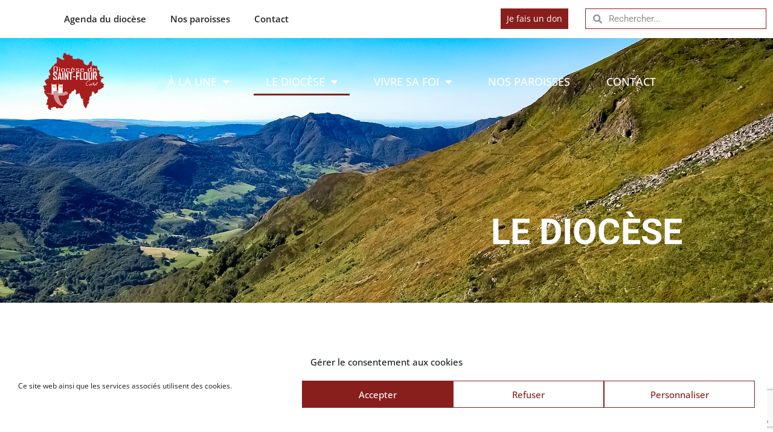

--- FILE ---
content_type: text/html; charset=UTF-8
request_url: https://diocese15.fr/diocese/
body_size: 24724
content:
<!doctype html>
<html lang="fr-FR">
<head>
	<meta charset="UTF-8">
	<meta name="viewport" content="width=device-width, initial-scale=1">
	<link rel="profile" href="https://gmpg.org/xfn/11">
	<meta name='robots' content='index, follow, max-image-preview:large, max-snippet:-1, max-video-preview:-1' />

	<!-- This site is optimized with the Yoast SEO plugin v26.6 - https://yoast.com/wordpress/plugins/seo/ -->
	<title>Le diocèse - Diocèse de Saint-Flour</title>
	<link rel="canonical" href="https://diocese15.fr/diocese/" />
	<meta property="og:locale" content="fr_FR" />
	<meta property="og:type" content="article" />
	<meta property="og:title" content="Le diocèse - Diocèse de Saint-Flour" />
	<meta property="og:description" content="La mission du diocèse L&rsquo;évêque L&rsquo;organisation du diocèse Le territoire diocésain Annuaire L&rsquo;histoire du diocèse Les Communautés Services et pastorales Les hauts lieux spirituels du Cantal" />
	<meta property="og:url" content="https://diocese15.fr/diocese/" />
	<meta property="og:site_name" content="Diocèse de Saint-Flour" />
	<meta property="article:publisher" content="https://www.facebook.com/diocesestflour/" />
	<meta property="article:modified_time" content="2022-12-15T13:41:12+00:00" />
	<meta name="twitter:card" content="summary_large_image" />
	<meta name="twitter:site" content="@DioceseFlour" />
	<script type="application/ld+json" class="yoast-schema-graph">{"@context":"https://schema.org","@graph":[{"@type":"WebPage","@id":"https://diocese15.fr/diocese/","url":"https://diocese15.fr/diocese/","name":"Le diocèse - Diocèse de Saint-Flour","isPartOf":{"@id":"https://diocese15.fr/#website"},"datePublished":"2021-05-19T18:32:58+00:00","dateModified":"2022-12-15T13:41:12+00:00","breadcrumb":{"@id":"https://diocese15.fr/diocese/#breadcrumb"},"inLanguage":"fr-FR","potentialAction":[{"@type":"ReadAction","target":["https://diocese15.fr/diocese/"]}]},{"@type":"BreadcrumbList","@id":"https://diocese15.fr/diocese/#breadcrumb","itemListElement":[{"@type":"ListItem","position":1,"name":"Accueil","item":"https://diocese15.fr/"},{"@type":"ListItem","position":2,"name":"Le diocèse"}]},{"@type":"WebSite","@id":"https://diocese15.fr/#website","url":"https://diocese15.fr/","name":"Diocèse de Saint-Flour","description":"Église catholique dans le Cantal : en route pour la mission !","publisher":{"@id":"https://diocese15.fr/#organization"},"potentialAction":[{"@type":"SearchAction","target":{"@type":"EntryPoint","urlTemplate":"https://diocese15.fr/?s={search_term_string}"},"query-input":{"@type":"PropertyValueSpecification","valueRequired":true,"valueName":"search_term_string"}}],"inLanguage":"fr-FR"},{"@type":"Organization","@id":"https://diocese15.fr/#organization","name":"Diocèse de Saint-Flour","url":"https://diocese15.fr/","logo":{"@type":"ImageObject","inLanguage":"fr-FR","@id":"https://diocese15.fr/#/schema/logo/image/","url":"https://diocese15.fr/wp-content/uploads/2021/08/Logotype_Diocese15_700Officiel.png","contentUrl":"https://diocese15.fr/wp-content/uploads/2021/08/Logotype_Diocese15_700Officiel.png","width":200,"height":200,"caption":"Diocèse de Saint-Flour"},"image":{"@id":"https://diocese15.fr/#/schema/logo/image/"},"sameAs":["https://www.facebook.com/diocesestflour/","https://x.com/DioceseFlour","https://www.instagram.com/diocesesaintflour/","https://www.linkedin.com/company/diocesestflour","https://www.pinterest.fr/diocesesaintflour/","https://www.youtube.com/channel/UCqbFE0xuKMukiMCqPMdWCbA","https://fr.wikipedia.org/wiki/Diocèse_de_Saint-Flour"]}]}</script>
	<!-- / Yoast SEO plugin. -->


<link rel='dns-prefetch' href='//www.googletagmanager.com' />
<link rel='dns-prefetch' href='//hcaptcha.com' />
<link rel="alternate" type="application/rss+xml" title="Diocèse de Saint-Flour &raquo; Flux" href="https://diocese15.fr/feed/" />
<link rel="alternate" type="text/calendar" title="Diocèse de Saint-Flour &raquo; Flux iCal" href="https://diocese15.fr/agenda/?ical=1" />
<link rel="alternate" title="oEmbed (JSON)" type="application/json+oembed" href="https://diocese15.fr/wp-json/oembed/1.0/embed?url=https%3A%2F%2Fdiocese15.fr%2Fdiocese%2F" />
<link rel="alternate" title="oEmbed (XML)" type="text/xml+oembed" href="https://diocese15.fr/wp-json/oembed/1.0/embed?url=https%3A%2F%2Fdiocese15.fr%2Fdiocese%2F&#038;format=xml" />
<style id='wp-img-auto-sizes-contain-inline-css'>
img:is([sizes=auto i],[sizes^="auto," i]){contain-intrinsic-size:3000px 1500px}
/*# sourceURL=wp-img-auto-sizes-contain-inline-css */
</style>
<style id='wp-emoji-styles-inline-css'>

	img.wp-smiley, img.emoji {
		display: inline !important;
		border: none !important;
		box-shadow: none !important;
		height: 1em !important;
		width: 1em !important;
		margin: 0 0.07em !important;
		vertical-align: -0.1em !important;
		background: none !important;
		padding: 0 !important;
	}
/*# sourceURL=wp-emoji-styles-inline-css */
</style>
<style id='feedzy-rss-feeds-loop-style-inline-css'>
.wp-block-feedzy-rss-feeds-loop{display:grid;gap:24px;grid-template-columns:repeat(1,1fr)}@media(min-width:782px){.wp-block-feedzy-rss-feeds-loop.feedzy-loop-columns-2,.wp-block-feedzy-rss-feeds-loop.feedzy-loop-columns-3,.wp-block-feedzy-rss-feeds-loop.feedzy-loop-columns-4,.wp-block-feedzy-rss-feeds-loop.feedzy-loop-columns-5{grid-template-columns:repeat(2,1fr)}}@media(min-width:960px){.wp-block-feedzy-rss-feeds-loop.feedzy-loop-columns-2{grid-template-columns:repeat(2,1fr)}.wp-block-feedzy-rss-feeds-loop.feedzy-loop-columns-3{grid-template-columns:repeat(3,1fr)}.wp-block-feedzy-rss-feeds-loop.feedzy-loop-columns-4{grid-template-columns:repeat(4,1fr)}.wp-block-feedzy-rss-feeds-loop.feedzy-loop-columns-5{grid-template-columns:repeat(5,1fr)}}.wp-block-feedzy-rss-feeds-loop .wp-block-image.is-style-rounded img{border-radius:9999px}.wp-block-feedzy-rss-feeds-loop .wp-block-image:has(:is(img:not([src]),img[src=""])){display:none}

/*# sourceURL=https://diocese15.fr/wp-content/plugins/feedzy-rss-feeds/build/loop/style-index.css */
</style>
<style id='global-styles-inline-css'>
:root{--wp--preset--aspect-ratio--square: 1;--wp--preset--aspect-ratio--4-3: 4/3;--wp--preset--aspect-ratio--3-4: 3/4;--wp--preset--aspect-ratio--3-2: 3/2;--wp--preset--aspect-ratio--2-3: 2/3;--wp--preset--aspect-ratio--16-9: 16/9;--wp--preset--aspect-ratio--9-16: 9/16;--wp--preset--color--black: #000000;--wp--preset--color--cyan-bluish-gray: #abb8c3;--wp--preset--color--white: #ffffff;--wp--preset--color--pale-pink: #f78da7;--wp--preset--color--vivid-red: #cf2e2e;--wp--preset--color--luminous-vivid-orange: #ff6900;--wp--preset--color--luminous-vivid-amber: #fcb900;--wp--preset--color--light-green-cyan: #7bdcb5;--wp--preset--color--vivid-green-cyan: #00d084;--wp--preset--color--pale-cyan-blue: #8ed1fc;--wp--preset--color--vivid-cyan-blue: #0693e3;--wp--preset--color--vivid-purple: #9b51e0;--wp--preset--gradient--vivid-cyan-blue-to-vivid-purple: linear-gradient(135deg,rgb(6,147,227) 0%,rgb(155,81,224) 100%);--wp--preset--gradient--light-green-cyan-to-vivid-green-cyan: linear-gradient(135deg,rgb(122,220,180) 0%,rgb(0,208,130) 100%);--wp--preset--gradient--luminous-vivid-amber-to-luminous-vivid-orange: linear-gradient(135deg,rgb(252,185,0) 0%,rgb(255,105,0) 100%);--wp--preset--gradient--luminous-vivid-orange-to-vivid-red: linear-gradient(135deg,rgb(255,105,0) 0%,rgb(207,46,46) 100%);--wp--preset--gradient--very-light-gray-to-cyan-bluish-gray: linear-gradient(135deg,rgb(238,238,238) 0%,rgb(169,184,195) 100%);--wp--preset--gradient--cool-to-warm-spectrum: linear-gradient(135deg,rgb(74,234,220) 0%,rgb(151,120,209) 20%,rgb(207,42,186) 40%,rgb(238,44,130) 60%,rgb(251,105,98) 80%,rgb(254,248,76) 100%);--wp--preset--gradient--blush-light-purple: linear-gradient(135deg,rgb(255,206,236) 0%,rgb(152,150,240) 100%);--wp--preset--gradient--blush-bordeaux: linear-gradient(135deg,rgb(254,205,165) 0%,rgb(254,45,45) 50%,rgb(107,0,62) 100%);--wp--preset--gradient--luminous-dusk: linear-gradient(135deg,rgb(255,203,112) 0%,rgb(199,81,192) 50%,rgb(65,88,208) 100%);--wp--preset--gradient--pale-ocean: linear-gradient(135deg,rgb(255,245,203) 0%,rgb(182,227,212) 50%,rgb(51,167,181) 100%);--wp--preset--gradient--electric-grass: linear-gradient(135deg,rgb(202,248,128) 0%,rgb(113,206,126) 100%);--wp--preset--gradient--midnight: linear-gradient(135deg,rgb(2,3,129) 0%,rgb(40,116,252) 100%);--wp--preset--font-size--small: 13px;--wp--preset--font-size--medium: 20px;--wp--preset--font-size--large: 36px;--wp--preset--font-size--x-large: 42px;--wp--preset--spacing--20: 0.44rem;--wp--preset--spacing--30: 0.67rem;--wp--preset--spacing--40: 1rem;--wp--preset--spacing--50: 1.5rem;--wp--preset--spacing--60: 2.25rem;--wp--preset--spacing--70: 3.38rem;--wp--preset--spacing--80: 5.06rem;--wp--preset--shadow--natural: 6px 6px 9px rgba(0, 0, 0, 0.2);--wp--preset--shadow--deep: 12px 12px 50px rgba(0, 0, 0, 0.4);--wp--preset--shadow--sharp: 6px 6px 0px rgba(0, 0, 0, 0.2);--wp--preset--shadow--outlined: 6px 6px 0px -3px rgb(255, 255, 255), 6px 6px rgb(0, 0, 0);--wp--preset--shadow--crisp: 6px 6px 0px rgb(0, 0, 0);}:root { --wp--style--global--content-size: 800px;--wp--style--global--wide-size: 1200px; }:where(body) { margin: 0; }.wp-site-blocks > .alignleft { float: left; margin-right: 2em; }.wp-site-blocks > .alignright { float: right; margin-left: 2em; }.wp-site-blocks > .aligncenter { justify-content: center; margin-left: auto; margin-right: auto; }:where(.wp-site-blocks) > * { margin-block-start: 24px; margin-block-end: 0; }:where(.wp-site-blocks) > :first-child { margin-block-start: 0; }:where(.wp-site-blocks) > :last-child { margin-block-end: 0; }:root { --wp--style--block-gap: 24px; }:root :where(.is-layout-flow) > :first-child{margin-block-start: 0;}:root :where(.is-layout-flow) > :last-child{margin-block-end: 0;}:root :where(.is-layout-flow) > *{margin-block-start: 24px;margin-block-end: 0;}:root :where(.is-layout-constrained) > :first-child{margin-block-start: 0;}:root :where(.is-layout-constrained) > :last-child{margin-block-end: 0;}:root :where(.is-layout-constrained) > *{margin-block-start: 24px;margin-block-end: 0;}:root :where(.is-layout-flex){gap: 24px;}:root :where(.is-layout-grid){gap: 24px;}.is-layout-flow > .alignleft{float: left;margin-inline-start: 0;margin-inline-end: 2em;}.is-layout-flow > .alignright{float: right;margin-inline-start: 2em;margin-inline-end: 0;}.is-layout-flow > .aligncenter{margin-left: auto !important;margin-right: auto !important;}.is-layout-constrained > .alignleft{float: left;margin-inline-start: 0;margin-inline-end: 2em;}.is-layout-constrained > .alignright{float: right;margin-inline-start: 2em;margin-inline-end: 0;}.is-layout-constrained > .aligncenter{margin-left: auto !important;margin-right: auto !important;}.is-layout-constrained > :where(:not(.alignleft):not(.alignright):not(.alignfull)){max-width: var(--wp--style--global--content-size);margin-left: auto !important;margin-right: auto !important;}.is-layout-constrained > .alignwide{max-width: var(--wp--style--global--wide-size);}body .is-layout-flex{display: flex;}.is-layout-flex{flex-wrap: wrap;align-items: center;}.is-layout-flex > :is(*, div){margin: 0;}body .is-layout-grid{display: grid;}.is-layout-grid > :is(*, div){margin: 0;}body{padding-top: 0px;padding-right: 0px;padding-bottom: 0px;padding-left: 0px;}a:where(:not(.wp-element-button)){text-decoration: underline;}:root :where(.wp-element-button, .wp-block-button__link){background-color: #32373c;border-width: 0;color: #fff;font-family: inherit;font-size: inherit;font-style: inherit;font-weight: inherit;letter-spacing: inherit;line-height: inherit;padding-top: calc(0.667em + 2px);padding-right: calc(1.333em + 2px);padding-bottom: calc(0.667em + 2px);padding-left: calc(1.333em + 2px);text-decoration: none;text-transform: inherit;}.has-black-color{color: var(--wp--preset--color--black) !important;}.has-cyan-bluish-gray-color{color: var(--wp--preset--color--cyan-bluish-gray) !important;}.has-white-color{color: var(--wp--preset--color--white) !important;}.has-pale-pink-color{color: var(--wp--preset--color--pale-pink) !important;}.has-vivid-red-color{color: var(--wp--preset--color--vivid-red) !important;}.has-luminous-vivid-orange-color{color: var(--wp--preset--color--luminous-vivid-orange) !important;}.has-luminous-vivid-amber-color{color: var(--wp--preset--color--luminous-vivid-amber) !important;}.has-light-green-cyan-color{color: var(--wp--preset--color--light-green-cyan) !important;}.has-vivid-green-cyan-color{color: var(--wp--preset--color--vivid-green-cyan) !important;}.has-pale-cyan-blue-color{color: var(--wp--preset--color--pale-cyan-blue) !important;}.has-vivid-cyan-blue-color{color: var(--wp--preset--color--vivid-cyan-blue) !important;}.has-vivid-purple-color{color: var(--wp--preset--color--vivid-purple) !important;}.has-black-background-color{background-color: var(--wp--preset--color--black) !important;}.has-cyan-bluish-gray-background-color{background-color: var(--wp--preset--color--cyan-bluish-gray) !important;}.has-white-background-color{background-color: var(--wp--preset--color--white) !important;}.has-pale-pink-background-color{background-color: var(--wp--preset--color--pale-pink) !important;}.has-vivid-red-background-color{background-color: var(--wp--preset--color--vivid-red) !important;}.has-luminous-vivid-orange-background-color{background-color: var(--wp--preset--color--luminous-vivid-orange) !important;}.has-luminous-vivid-amber-background-color{background-color: var(--wp--preset--color--luminous-vivid-amber) !important;}.has-light-green-cyan-background-color{background-color: var(--wp--preset--color--light-green-cyan) !important;}.has-vivid-green-cyan-background-color{background-color: var(--wp--preset--color--vivid-green-cyan) !important;}.has-pale-cyan-blue-background-color{background-color: var(--wp--preset--color--pale-cyan-blue) !important;}.has-vivid-cyan-blue-background-color{background-color: var(--wp--preset--color--vivid-cyan-blue) !important;}.has-vivid-purple-background-color{background-color: var(--wp--preset--color--vivid-purple) !important;}.has-black-border-color{border-color: var(--wp--preset--color--black) !important;}.has-cyan-bluish-gray-border-color{border-color: var(--wp--preset--color--cyan-bluish-gray) !important;}.has-white-border-color{border-color: var(--wp--preset--color--white) !important;}.has-pale-pink-border-color{border-color: var(--wp--preset--color--pale-pink) !important;}.has-vivid-red-border-color{border-color: var(--wp--preset--color--vivid-red) !important;}.has-luminous-vivid-orange-border-color{border-color: var(--wp--preset--color--luminous-vivid-orange) !important;}.has-luminous-vivid-amber-border-color{border-color: var(--wp--preset--color--luminous-vivid-amber) !important;}.has-light-green-cyan-border-color{border-color: var(--wp--preset--color--light-green-cyan) !important;}.has-vivid-green-cyan-border-color{border-color: var(--wp--preset--color--vivid-green-cyan) !important;}.has-pale-cyan-blue-border-color{border-color: var(--wp--preset--color--pale-cyan-blue) !important;}.has-vivid-cyan-blue-border-color{border-color: var(--wp--preset--color--vivid-cyan-blue) !important;}.has-vivid-purple-border-color{border-color: var(--wp--preset--color--vivid-purple) !important;}.has-vivid-cyan-blue-to-vivid-purple-gradient-background{background: var(--wp--preset--gradient--vivid-cyan-blue-to-vivid-purple) !important;}.has-light-green-cyan-to-vivid-green-cyan-gradient-background{background: var(--wp--preset--gradient--light-green-cyan-to-vivid-green-cyan) !important;}.has-luminous-vivid-amber-to-luminous-vivid-orange-gradient-background{background: var(--wp--preset--gradient--luminous-vivid-amber-to-luminous-vivid-orange) !important;}.has-luminous-vivid-orange-to-vivid-red-gradient-background{background: var(--wp--preset--gradient--luminous-vivid-orange-to-vivid-red) !important;}.has-very-light-gray-to-cyan-bluish-gray-gradient-background{background: var(--wp--preset--gradient--very-light-gray-to-cyan-bluish-gray) !important;}.has-cool-to-warm-spectrum-gradient-background{background: var(--wp--preset--gradient--cool-to-warm-spectrum) !important;}.has-blush-light-purple-gradient-background{background: var(--wp--preset--gradient--blush-light-purple) !important;}.has-blush-bordeaux-gradient-background{background: var(--wp--preset--gradient--blush-bordeaux) !important;}.has-luminous-dusk-gradient-background{background: var(--wp--preset--gradient--luminous-dusk) !important;}.has-pale-ocean-gradient-background{background: var(--wp--preset--gradient--pale-ocean) !important;}.has-electric-grass-gradient-background{background: var(--wp--preset--gradient--electric-grass) !important;}.has-midnight-gradient-background{background: var(--wp--preset--gradient--midnight) !important;}.has-small-font-size{font-size: var(--wp--preset--font-size--small) !important;}.has-medium-font-size{font-size: var(--wp--preset--font-size--medium) !important;}.has-large-font-size{font-size: var(--wp--preset--font-size--large) !important;}.has-x-large-font-size{font-size: var(--wp--preset--font-size--x-large) !important;}
:root :where(.wp-block-pullquote){font-size: 1.5em;line-height: 1.6;}
/*# sourceURL=global-styles-inline-css */
</style>
<link rel='stylesheet' id='messeinfocss-css' href='https://diocese15.fr/wp-content/plugins/messesinfo/assets/css/messeinfo.css?ver=38fb9d4ed426bc5d41249c3a1000aaa3' media='all' />
<link rel='stylesheet' id='tribe-events-v2-single-skeleton-css' href='https://diocese15.fr/wp-content/plugins/the-events-calendar/build/css/tribe-events-single-skeleton.css?ver=6.15.13' media='all' />
<link rel='stylesheet' id='tribe-events-v2-single-skeleton-full-css' href='https://diocese15.fr/wp-content/plugins/the-events-calendar/build/css/tribe-events-single-full.css?ver=6.15.13' media='all' />
<link rel='stylesheet' id='tec-events-elementor-widgets-base-styles-css' href='https://diocese15.fr/wp-content/plugins/the-events-calendar/build/css/integrations/plugins/elementor/widgets/widget-base.css?ver=6.15.13' media='all' />
<link rel='stylesheet' id='cmplz-general-css' href='https://diocese15.fr/wp-content/plugins/complianz-gdpr/assets/css/cookieblocker.min.css?ver=1767607014' media='all' />
<link rel='stylesheet' id='hello-elementor-css' href='https://diocese15.fr/wp-content/themes/hello-elementor/assets/css/reset.css?ver=3.4.5' media='all' />
<link rel='stylesheet' id='hello-elementor-theme-style-css' href='https://diocese15.fr/wp-content/themes/hello-elementor/assets/css/theme.css?ver=3.4.5' media='all' />
<link rel='stylesheet' id='hello-elementor-header-footer-css' href='https://diocese15.fr/wp-content/themes/hello-elementor/assets/css/header-footer.css?ver=3.4.5' media='all' />
<link rel='stylesheet' id='elementor-frontend-css' href='https://diocese15.fr/wp-content/plugins/elementor/assets/css/frontend.min.css?ver=3.34.0' media='all' />
<link rel='stylesheet' id='widget-image-css' href='https://diocese15.fr/wp-content/plugins/elementor/assets/css/widget-image.min.css?ver=3.34.0' media='all' />
<link rel='stylesheet' id='widget-nav-menu-css' href='https://diocese15.fr/wp-content/plugins/elementor-pro/assets/css/widget-nav-menu.min.css?ver=3.34.0' media='all' />
<link rel='stylesheet' id='widget-heading-css' href='https://diocese15.fr/wp-content/plugins/elementor/assets/css/widget-heading.min.css?ver=3.34.0' media='all' />
<link rel='stylesheet' id='e-shapes-css' href='https://diocese15.fr/wp-content/plugins/elementor/assets/css/conditionals/shapes.min.css?ver=3.34.0' media='all' />
<link rel='stylesheet' id='widget-form-css' href='https://diocese15.fr/wp-content/plugins/elementor-pro/assets/css/widget-form.min.css?ver=3.34.0' media='all' />
<link rel='stylesheet' id='widget-icon-list-css' href='https://diocese15.fr/wp-content/plugins/elementor/assets/css/widget-icon-list.min.css?ver=3.34.0' media='all' />
<link rel='stylesheet' id='widget-spacer-css' href='https://diocese15.fr/wp-content/plugins/elementor/assets/css/widget-spacer.min.css?ver=3.34.0' media='all' />
<link rel='stylesheet' id='e-popup-css' href='https://diocese15.fr/wp-content/plugins/elementor-pro/assets/css/conditionals/popup.min.css?ver=3.34.0' media='all' />
<link rel='stylesheet' id='feedzy-rss-feeds-elementor-css' href='https://diocese15.fr/wp-content/plugins/feedzy-rss-feeds/css/feedzy-rss-feeds.css?ver=1' media='all' />
<link rel='stylesheet' id='elementor-icons-css' href='https://diocese15.fr/wp-content/plugins/elementor/assets/lib/eicons/css/elementor-icons.min.css?ver=5.45.0' media='all' />
<link rel='stylesheet' id='elementor-post-5-css' href='https://diocese15.fr/wp-content/uploads/elementor/css/post-5.css?ver=1767608541' media='all' />
<link rel='stylesheet' id='widget-call-to-action-css' href='https://diocese15.fr/wp-content/plugins/elementor-pro/assets/css/widget-call-to-action.min.css?ver=3.34.0' media='all' />
<link rel='stylesheet' id='e-transitions-css' href='https://diocese15.fr/wp-content/plugins/elementor-pro/assets/css/conditionals/transitions.min.css?ver=3.34.0' media='all' />
<link rel='stylesheet' id='elementor-post-43-css' href='https://diocese15.fr/wp-content/uploads/elementor/css/post-43.css?ver=1767609242' media='all' />
<link rel='stylesheet' id='elementor-post-157-css' href='https://diocese15.fr/wp-content/uploads/elementor/css/post-157.css?ver=1767608541' media='all' />
<link rel='stylesheet' id='elementor-post-285-css' href='https://diocese15.fr/wp-content/uploads/elementor/css/post-285.css?ver=1767608541' media='all' />
<link rel='stylesheet' id='elementor-post-8447-css' href='https://diocese15.fr/wp-content/uploads/elementor/css/post-8447.css?ver=1767608541' media='all' />
<link rel='stylesheet' id='elementor-post-8443-css' href='https://diocese15.fr/wp-content/uploads/elementor/css/post-8443.css?ver=1767608541' media='all' />
<link rel='stylesheet' id='sib-front-css-css' href='https://diocese15.fr/wp-content/plugins/mailin/css/mailin-front.css?ver=38fb9d4ed426bc5d41249c3a1000aaa3' media='all' />
<link rel='stylesheet' id='elementor-gf-local-roboto-css' href='https://diocese15.fr/wp-content/uploads/elementor/google-fonts/css/roboto.css?ver=1742282007' media='all' />
<link rel='stylesheet' id='elementor-gf-local-robotomono-css' href='https://diocese15.fr/wp-content/uploads/elementor/google-fonts/css/robotomono.css?ver=1742282011' media='all' />
<link rel='stylesheet' id='elementor-gf-local-opensans-css' href='https://diocese15.fr/wp-content/uploads/elementor/google-fonts/css/opensans.css?ver=1742282017' media='all' />
<link rel='stylesheet' id='elementor-gf-local-robotocondensed-css' href='https://diocese15.fr/wp-content/uploads/elementor/google-fonts/css/robotocondensed.css?ver=1742282023' media='all' />
<link rel='stylesheet' id='elementor-gf-local-robotoslab-css' href='https://diocese15.fr/wp-content/uploads/elementor/google-fonts/css/robotoslab.css?ver=1742282025' media='all' />
<link rel='stylesheet' id='elementor-icons-shared-0-css' href='https://diocese15.fr/wp-content/plugins/elementor/assets/lib/font-awesome/css/fontawesome.min.css?ver=5.15.3' media='all' />
<link rel='stylesheet' id='elementor-icons-fa-solid-css' href='https://diocese15.fr/wp-content/plugins/elementor/assets/lib/font-awesome/css/solid.min.css?ver=5.15.3' media='all' />
<link rel='stylesheet' id='elementor-icons-fa-brands-css' href='https://diocese15.fr/wp-content/plugins/elementor/assets/lib/font-awesome/css/brands.min.css?ver=5.15.3' media='all' />
<script src="https://diocese15.fr/wp-includes/js/jquery/jquery.min.js?ver=3.7.1" id="jquery-core-js"></script>
<script src="https://diocese15.fr/wp-includes/js/jquery/jquery-migrate.min.js?ver=3.4.1" id="jquery-migrate-js"></script>

<!-- Extrait de code de la balise Google (gtag.js) ajouté par Site Kit -->
<!-- Extrait Google Analytics ajouté par Site Kit -->
<script src="https://www.googletagmanager.com/gtag/js?id=GT-5TWZ6QC" id="google_gtagjs-js" async></script>
<script id="google_gtagjs-js-after">
window.dataLayer = window.dataLayer || [];function gtag(){dataLayer.push(arguments);}
gtag("set","linker",{"domains":["diocese15.fr"]});
gtag("js", new Date());
gtag("set", "developer_id.dZTNiMT", true);
gtag("config", "GT-5TWZ6QC");
//# sourceURL=google_gtagjs-js-after
</script>
<script id="sib-front-js-js-extra">
var sibErrMsg = {"invalidMail":"Veuillez entrer une adresse e-mail valide.","requiredField":"Veuillez compl\u00e9ter les champs obligatoires.","invalidDateFormat":"Veuillez entrer une date valide.","invalidSMSFormat":"Veuillez entrer une num\u00e9ro de t\u00e9l\u00e9phone valide."};
var ajax_sib_front_object = {"ajax_url":"https://diocese15.fr/wp-admin/admin-ajax.php","ajax_nonce":"7af67bf970","flag_url":"https://diocese15.fr/wp-content/plugins/mailin/img/flags/"};
//# sourceURL=sib-front-js-js-extra
</script>
<script src="https://diocese15.fr/wp-content/plugins/mailin/js/mailin-front.js?ver=1762174025" id="sib-front-js-js"></script>
<link rel="https://api.w.org/" href="https://diocese15.fr/wp-json/" /><link rel="alternate" title="JSON" type="application/json" href="https://diocese15.fr/wp-json/wp/v2/pages/43" /><link rel="EditURI" type="application/rsd+xml" title="RSD" href="https://diocese15.fr/xmlrpc.php?rsd" />

<link rel='shortlink' href='https://diocese15.fr/?p=43' />
<!-- start Simple Custom CSS and JS -->
<!--Code de la prehome : code à intégrer avant la fermeture de la balise <head> du site-->
<link rel="stylesheet" href="https://prehome.passeursdefoi.fr/saint-flour/css/prehome.css" type="text/css">
<script type="text/javascript" src="https://prehome.passeursdefoi.fr/saint-flour/js/prehome.js"></script>
<!--Fin du code de la prehome-->

<!-- end Simple Custom CSS and JS -->
<style type="text/css">
.feedzy-rss-link-icon:after {
	content: url("https://diocese15.fr/wp-content/plugins/feedzy-rss-feeds/img/external-link.png");
	margin-left: 3px;
}
</style>
		<script type="text/javascript">
(function(url){
	if(/(?:Chrome\/26\.0\.1410\.63 Safari\/537\.31|WordfenceTestMonBot)/.test(navigator.userAgent)){ return; }
	var addEvent = function(evt, handler) {
		if (window.addEventListener) {
			document.addEventListener(evt, handler, false);
		} else if (window.attachEvent) {
			document.attachEvent('on' + evt, handler);
		}
	};
	var removeEvent = function(evt, handler) {
		if (window.removeEventListener) {
			document.removeEventListener(evt, handler, false);
		} else if (window.detachEvent) {
			document.detachEvent('on' + evt, handler);
		}
	};
	var evts = 'contextmenu dblclick drag dragend dragenter dragleave dragover dragstart drop keydown keypress keyup mousedown mousemove mouseout mouseover mouseup mousewheel scroll'.split(' ');
	var logHuman = function() {
		if (window.wfLogHumanRan) { return; }
		window.wfLogHumanRan = true;
		var wfscr = document.createElement('script');
		wfscr.type = 'text/javascript';
		wfscr.async = true;
		wfscr.src = url + '&r=' + Math.random();
		(document.getElementsByTagName('head')[0]||document.getElementsByTagName('body')[0]).appendChild(wfscr);
		for (var i = 0; i < evts.length; i++) {
			removeEvent(evts[i], logHuman);
		}
	};
	for (var i = 0; i < evts.length; i++) {
		addEvent(evts[i], logHuman);
	}
})('//diocese15.fr/?wordfence_lh=1&hid=B513475E98FB37B21559BF73F03E9044');
</script><meta name="generator" content="Site Kit by Google 1.168.0" /><style>
.h-captcha{position:relative;display:block;margin-bottom:2rem;padding:0;clear:both}.h-captcha[data-size="normal"]{width:302px;height:76px}.h-captcha[data-size="compact"]{width:158px;height:138px}.h-captcha[data-size="invisible"]{display:none}.h-captcha iframe{z-index:1}.h-captcha::before{content:"";display:block;position:absolute;top:0;left:0;background:url(https://diocese15.fr/wp-content/plugins/hcaptcha-for-forms-and-more/assets/images/hcaptcha-div-logo.svg) no-repeat;border:1px solid #fff0;border-radius:4px;box-sizing:border-box}.h-captcha::after{content:"The hCaptcha loading is delayed until user interaction.";font-family:-apple-system,system-ui,BlinkMacSystemFont,"Segoe UI",Roboto,Oxygen,Ubuntu,"Helvetica Neue",Arial,sans-serif;font-size:10px;font-weight:500;position:absolute;top:0;bottom:0;left:0;right:0;box-sizing:border-box;color:#bf1722;opacity:0}.h-captcha:not(:has(iframe))::after{animation:hcap-msg-fade-in .3s ease forwards;animation-delay:2s}.h-captcha:has(iframe)::after{animation:none;opacity:0}@keyframes hcap-msg-fade-in{to{opacity:1}}.h-captcha[data-size="normal"]::before{width:302px;height:76px;background-position:93.8% 28%}.h-captcha[data-size="normal"]::after{width:302px;height:76px;display:flex;flex-wrap:wrap;align-content:center;line-height:normal;padding:0 75px 0 10px}.h-captcha[data-size="compact"]::before{width:158px;height:138px;background-position:49.9% 78.8%}.h-captcha[data-size="compact"]::after{width:158px;height:138px;text-align:center;line-height:normal;padding:24px 10px 10px 10px}.h-captcha[data-theme="light"]::before,body.is-light-theme .h-captcha[data-theme="auto"]::before,.h-captcha[data-theme="auto"]::before{background-color:#fafafa;border:1px solid #e0e0e0}.h-captcha[data-theme="dark"]::before,body.is-dark-theme .h-captcha[data-theme="auto"]::before,html.wp-dark-mode-active .h-captcha[data-theme="auto"]::before,html.drdt-dark-mode .h-captcha[data-theme="auto"]::before{background-image:url(https://diocese15.fr/wp-content/plugins/hcaptcha-for-forms-and-more/assets/images/hcaptcha-div-logo-white.svg);background-repeat:no-repeat;background-color:#333;border:1px solid #f5f5f5}@media (prefers-color-scheme:dark){.h-captcha[data-theme="auto"]::before{background-image:url(https://diocese15.fr/wp-content/plugins/hcaptcha-for-forms-and-more/assets/images/hcaptcha-div-logo-white.svg);background-repeat:no-repeat;background-color:#333;border:1px solid #f5f5f5}}.h-captcha[data-theme="custom"]::before{background-color:initial}.h-captcha[data-size="invisible"]::before,.h-captcha[data-size="invisible"]::after{display:none}.h-captcha iframe{position:relative}div[style*="z-index: 2147483647"] div[style*="border-width: 11px"][style*="position: absolute"][style*="pointer-events: none"]{border-style:none}
</style>
<style>
.elementor-widget-login .h-captcha{margin-bottom:0}
</style>
<meta name="tec-api-version" content="v1"><meta name="tec-api-origin" content="https://diocese15.fr"><link rel="alternate" href="https://diocese15.fr/wp-json/tribe/events/v1/" />			<style>.cmplz-hidden {
					display: none !important;
				}</style><meta name="google-site-verification" content="ev3NghoJSpMRtkVXDUwlQfZvI9oCPpM_Gyi6r_r6YJQ"><meta name="google-site-verification" content="KqtxpaAimK6YO-gK5u18k6AwxVsw_hP9nlxOE7Llst0"><meta name="generator" content="Elementor 3.34.0; features: additional_custom_breakpoints; settings: css_print_method-external, google_font-enabled, font_display-auto">
<script type="text/javascript" src="https://cdn.by.wonderpush.com/sdk/1.1/wonderpush-loader.min.js" async></script>
<script type="text/javascript">
  window.WonderPush = window.WonderPush || [];
  window.WonderPush.push(['init', {"customDomain":"https:\/\/diocese15.fr\/wp-content\/plugins\/mailin\/","serviceWorkerUrl":"wonderpush-worker-loader.min.js?webKey=6bbf4302d1047a959f1b3d3ceef9da8393613c561f51c9229252c83e539cacdc","frameUrl":"wonderpush.min.html","webKey":"6bbf4302d1047a959f1b3d3ceef9da8393613c561f51c9229252c83e539cacdc"}]);
</script>			<style>
				.e-con.e-parent:nth-of-type(n+4):not(.e-lazyloaded):not(.e-no-lazyload),
				.e-con.e-parent:nth-of-type(n+4):not(.e-lazyloaded):not(.e-no-lazyload) * {
					background-image: none !important;
				}
				@media screen and (max-height: 1024px) {
					.e-con.e-parent:nth-of-type(n+3):not(.e-lazyloaded):not(.e-no-lazyload),
					.e-con.e-parent:nth-of-type(n+3):not(.e-lazyloaded):not(.e-no-lazyload) * {
						background-image: none !important;
					}
				}
				@media screen and (max-height: 640px) {
					.e-con.e-parent:nth-of-type(n+2):not(.e-lazyloaded):not(.e-no-lazyload),
					.e-con.e-parent:nth-of-type(n+2):not(.e-lazyloaded):not(.e-no-lazyload) * {
						background-image: none !important;
					}
				}
			</style>
			<style>
.elementor-field-type-hcaptcha .elementor-field{background:transparent!important}.elementor-field-type-hcaptcha .h-captcha{margin-bottom:unset}
</style>
<link rel="icon" href="https://diocese15.fr/wp-content/uploads/2021/08/Logotype_Diocese15_700Officiel-150x150.png" sizes="32x32" />
<link rel="icon" href="https://diocese15.fr/wp-content/uploads/2021/08/Logotype_Diocese15_700Officiel.png" sizes="192x192" />
<link rel="apple-touch-icon" href="https://diocese15.fr/wp-content/uploads/2021/08/Logotype_Diocese15_700Officiel.png" />
<meta name="msapplication-TileImage" content="https://diocese15.fr/wp-content/uploads/2021/08/Logotype_Diocese15_700Officiel.png" />
</head>
<body data-cmplz=1 class="wp-singular page-template-default page page-id-43 page-parent wp-custom-logo wp-embed-responsive wp-theme-hello-elementor tribe-no-js hello-elementor-default elementor-default elementor-kit-5 elementor-page elementor-page-43 elementor-page-1971">



<a class="skip-link screen-reader-text" href="#content">Aller au contenu</a>

		<header data-elementor-type="header" data-elementor-id="157" class="elementor elementor-157 elementor-location-header" data-elementor-post-type="elementor_library">
					<section class="elementor-section elementor-top-section elementor-element elementor-element-2bb1304 elementor-section-boxed elementor-section-height-default elementor-section-height-default" data-id="2bb1304" data-element_type="section">
						<div class="elementor-container elementor-column-gap-default">
					<div class="elementor-column elementor-col-100 elementor-top-column elementor-element elementor-element-5db38c4" data-id="5db38c4" data-element_type="column">
			<div class="elementor-widget-wrap elementor-element-populated">
						<div class="elementor-element elementor-element-6dbe363 elementor-widget elementor-widget-shortcode" data-id="6dbe363" data-element_type="widget" data-widget_type="shortcode.default">
				<div class="elementor-widget-container">
							<div class="elementor-shortcode">		<header data-elementor-type="header" data-elementor-id="67" class="elementor elementor-67 elementor-location-header" data-elementor-post-type="elementor_library">
					<section class="elementor-section elementor-top-section elementor-element elementor-element-b8349c7 elementor-section-stretched elementor-section-content-middle elementor-section-full_width elementor-section-height-default elementor-section-height-default" data-id="b8349c7" data-element_type="section" id="sticky" data-settings="{&quot;stretch_section&quot;:&quot;section-stretched&quot;,&quot;background_background&quot;:&quot;classic&quot;,&quot;sticky&quot;:&quot;top&quot;,&quot;sticky_on&quot;:[&quot;desktop&quot;,&quot;tablet&quot;,&quot;mobile&quot;],&quot;sticky_offset&quot;:0,&quot;sticky_effects_offset&quot;:0,&quot;sticky_anchor_link_offset&quot;:0}">
						<div class="elementor-container elementor-column-gap-default">
					<div class="elementor-column elementor-col-25 elementor-top-column elementor-element elementor-element-14f7c4e" data-id="14f7c4e" data-element_type="column">
			<div class="elementor-widget-wrap elementor-element-populated">
						<div class="elementor-element elementor-element-6ed8931 elementor-invisible elementor-widget elementor-widget-theme-site-logo elementor-widget-image" data-id="6ed8931" data-element_type="widget" id="logo-scroll" data-settings="{&quot;_animation&quot;:&quot;fadeIn&quot;}" data-widget_type="theme-site-logo.default">
				<div class="elementor-widget-container">
											<a href="https://diocese15.fr">
			<img width="200" height="200" src="https://diocese15.fr/wp-content/uploads/2021/08/Logotype_Diocese15_700Officiel.png" class="attachment-full size-full wp-image-854" alt="" srcset="https://diocese15.fr/wp-content/uploads/2021/08/Logotype_Diocese15_700Officiel.png 200w, https://diocese15.fr/wp-content/uploads/2021/08/Logotype_Diocese15_700Officiel-150x150.png 150w" sizes="(max-width: 200px) 100vw, 200px" />				</a>
											</div>
				</div>
					</div>
		</div>
				<div class="elementor-column elementor-col-25 elementor-top-column elementor-element elementor-element-36b5517" data-id="36b5517" data-element_type="column">
			<div class="elementor-widget-wrap elementor-element-populated">
						<div class="elementor-element elementor-element-d498f51 elementor-nav-menu__align-start elementor-nav-menu--dropdown-mobile elementor-nav-menu__text-align-aside elementor-nav-menu--toggle elementor-nav-menu--burger elementor-widget elementor-widget-nav-menu" data-id="d498f51" data-element_type="widget" data-settings="{&quot;layout&quot;:&quot;horizontal&quot;,&quot;submenu_icon&quot;:{&quot;value&quot;:&quot;&lt;i class=\&quot;fas fa-caret-down\&quot; aria-hidden=\&quot;true\&quot;&gt;&lt;\/i&gt;&quot;,&quot;library&quot;:&quot;fa-solid&quot;},&quot;toggle&quot;:&quot;burger&quot;}" data-widget_type="nav-menu.default">
				<div class="elementor-widget-container">
								<nav aria-label="Menu" class="elementor-nav-menu--main elementor-nav-menu__container elementor-nav-menu--layout-horizontal e--pointer-underline e--animation-fade">
				<ul id="menu-1-d498f51" class="elementor-nav-menu"><li class="menu-item menu-item-type-post_type menu-item-object-page menu-item-239"><a href="https://diocese15.fr/agenda/" class="elementor-item">Agenda du diocèse</a></li>
<li class="menu-item menu-item-type-post_type menu-item-object-page menu-item-3499"><a href="https://diocese15.fr/diocese/territoire-diocesain/" class="elementor-item">Nos paroisses</a></li>
<li class="menu-item menu-item-type-post_type menu-item-object-page menu-item-237"><a href="https://diocese15.fr/contact/" class="elementor-item">Contact</a></li>
</ul>			</nav>
					<div class="elementor-menu-toggle" role="button" tabindex="0" aria-label="Permuter le menu" aria-expanded="false">
			<i aria-hidden="true" role="presentation" class="elementor-menu-toggle__icon--open eicon-menu-bar"></i><i aria-hidden="true" role="presentation" class="elementor-menu-toggle__icon--close eicon-close"></i>		</div>
					<nav class="elementor-nav-menu--dropdown elementor-nav-menu__container" aria-hidden="true">
				<ul id="menu-2-d498f51" class="elementor-nav-menu"><li class="menu-item menu-item-type-post_type menu-item-object-page menu-item-239"><a href="https://diocese15.fr/agenda/" class="elementor-item" tabindex="-1">Agenda du diocèse</a></li>
<li class="menu-item menu-item-type-post_type menu-item-object-page menu-item-3499"><a href="https://diocese15.fr/diocese/territoire-diocesain/" class="elementor-item" tabindex="-1">Nos paroisses</a></li>
<li class="menu-item menu-item-type-post_type menu-item-object-page menu-item-237"><a href="https://diocese15.fr/contact/" class="elementor-item" tabindex="-1">Contact</a></li>
</ul>			</nav>
						</div>
				</div>
					</div>
		</div>
				<div class="elementor-column elementor-col-25 elementor-top-column elementor-element elementor-element-e614900 elementor-hidden-phone" data-id="e614900" data-element_type="column">
			<div class="elementor-widget-wrap elementor-element-populated">
						<div class="elementor-element elementor-element-bc9c587 elementor-align-center elementor-widget elementor-widget-button" data-id="bc9c587" data-element_type="widget" data-widget_type="button.default">
				<div class="elementor-widget-container">
									<div class="elementor-button-wrapper">
					<a class="elementor-button elementor-button-link elementor-size-sm" href="https://diocese15.fr/accueil/dons/">
						<span class="elementor-button-content-wrapper">
									<span class="elementor-button-text">Je fais un don</span>
					</span>
					</a>
				</div>
								</div>
				</div>
					</div>
		</div>
				<div class="elementor-column elementor-col-25 elementor-top-column elementor-element elementor-element-78ac14d elementor-hidden-phone" data-id="78ac14d" data-element_type="column">
			<div class="elementor-widget-wrap elementor-element-populated">
						<div class="elementor-element elementor-element-b9122f9 elementor-search-form--skin-minimal elementor-widget elementor-widget-search-form" data-id="b9122f9" data-element_type="widget" data-settings="{&quot;skin&quot;:&quot;minimal&quot;}" data-widget_type="search-form.default">
				<div class="elementor-widget-container">
							<search role="search">
			<form class="elementor-search-form" action="https://diocese15.fr" method="get">
												<div class="elementor-search-form__container">
					<label class="elementor-screen-only" for="elementor-search-form-b9122f9">Rechercher </label>

											<div class="elementor-search-form__icon">
							<i aria-hidden="true" class="fas fa-search"></i>							<span class="elementor-screen-only">Rechercher </span>
						</div>
					
					<input id="elementor-search-form-b9122f9" placeholder="Rechercher..." class="elementor-search-form__input" type="search" name="s" value="">
					
					
									</div>
			</form>
		</search>
						</div>
				</div>
					</div>
		</div>
					</div>
		</section>
				<section class="elementor-section elementor-top-section elementor-element elementor-element-abb6d6c elementor-section-boxed elementor-section-height-default elementor-section-height-default" data-id="abb6d6c" data-element_type="section">
						<div class="elementor-container elementor-column-gap-default">
					<div class="elementor-column elementor-col-100 elementor-top-column elementor-element elementor-element-4ea4733" data-id="4ea4733" data-element_type="column">
			<div class="elementor-widget-wrap">
							</div>
		</div>
					</div>
		</section>
				</header>
		</div>
						</div>
				</div>
					</div>
		</div>
					</div>
		</section>
				<section class="elementor-section elementor-top-section elementor-element elementor-element-1e81ec7 elementor-section-content-middle elementor-section-boxed elementor-section-height-default elementor-section-height-default" data-id="1e81ec7" data-element_type="section" data-settings="{&quot;background_background&quot;:&quot;classic&quot;}">
							<div class="elementor-background-overlay"></div>
							<div class="elementor-container elementor-column-gap-default">
					<div class="elementor-column elementor-col-100 elementor-top-column elementor-element elementor-element-110ca08" data-id="110ca08" data-element_type="column">
			<div class="elementor-widget-wrap elementor-element-populated">
						<section class="elementor-section elementor-inner-section elementor-element elementor-element-211a592 elementor-section-content-middle elementor-section-boxed elementor-section-height-default elementor-section-height-default" data-id="211a592" data-element_type="section">
						<div class="elementor-container elementor-column-gap-default">
					<div class="elementor-column elementor-col-50 elementor-inner-column elementor-element elementor-element-b0b6fb7" data-id="b0b6fb7" data-element_type="column">
			<div class="elementor-widget-wrap elementor-element-populated">
						<div class="elementor-element elementor-element-4fd8182 elementor-widget elementor-widget-theme-site-logo elementor-widget-image" data-id="4fd8182" data-element_type="widget" data-widget_type="theme-site-logo.default">
				<div class="elementor-widget-container">
											<a href="https://diocese15.fr">
			<img width="200" height="200" src="https://diocese15.fr/wp-content/uploads/2021/08/Logotype_Diocese15_700Officiel.png" class="attachment-full size-full wp-image-854" alt="" srcset="https://diocese15.fr/wp-content/uploads/2021/08/Logotype_Diocese15_700Officiel.png 200w, https://diocese15.fr/wp-content/uploads/2021/08/Logotype_Diocese15_700Officiel-150x150.png 150w" sizes="(max-width: 200px) 100vw, 200px" />				</a>
											</div>
				</div>
					</div>
		</div>
				<div class="elementor-column elementor-col-50 elementor-inner-column elementor-element elementor-element-6efbf5f" data-id="6efbf5f" data-element_type="column">
			<div class="elementor-widget-wrap elementor-element-populated">
						<div class="elementor-element elementor-element-1a27a32 elementor-nav-menu__align-center elementor-nav-menu--dropdown-none elementor-widget elementor-widget-global elementor-global-152 elementor-widget-nav-menu" data-id="1a27a32" data-element_type="widget" data-settings="{&quot;layout&quot;:&quot;horizontal&quot;,&quot;submenu_icon&quot;:{&quot;value&quot;:&quot;fas fa-caret-down&quot;,&quot;library&quot;:&quot;fa-solid&quot;}}" data-widget_type="nav-menu.default">
				<div class="elementor-widget-container">
								<nav aria-label="Menu" class="elementor-nav-menu--main elementor-nav-menu__container elementor-nav-menu--layout-horizontal e--pointer-underline e--animation-fade">
				<ul id="menu-1-1a27a32" class="elementor-nav-menu"><li class="menu-item menu-item-type-custom menu-item-object-custom menu-item-has-children menu-item-224"><a class="elementor-item">À la Une</a>
<ul class="sub-menu elementor-nav-menu--dropdown">
	<li class="menu-item menu-item-type-post_type menu-item-object-page menu-item-4022"><a href="https://diocese15.fr/actualites/" class="elementor-sub-item">Actualités</a></li>
	<li class="menu-item menu-item-type-post_type menu-item-object-page menu-item-112"><a href="https://diocese15.fr/agenda/" class="elementor-sub-item">Agenda</a></li>
</ul>
</li>
<li class="menu-item menu-item-type-post_type menu-item-object-page current-menu-item page_item page-item-43 current_page_item menu-item-has-children menu-item-106"><a href="https://diocese15.fr/diocese/" aria-current="page" class="elementor-item elementor-item-active">Le diocèse</a>
<ul class="sub-menu elementor-nav-menu--dropdown">
	<li class="menu-item menu-item-type-post_type menu-item-object-page menu-item-225"><a href="https://diocese15.fr/diocese/hauts-lieux-spirituels-du-cantal/" class="elementor-sub-item">Les hauts lieux spirituels du Cantal</a></li>
	<li class="menu-item menu-item-type-post_type menu-item-object-page menu-item-226"><a href="https://diocese15.fr/diocese/services-pastorales/" class="elementor-sub-item">Services &#038; Pastorales</a></li>
	<li class="menu-item menu-item-type-post_type menu-item-object-page menu-item-227"><a href="https://diocese15.fr/diocese/communautes/" class="elementor-sub-item">Les communautés</a></li>
	<li class="menu-item menu-item-type-post_type menu-item-object-page menu-item-2963"><a href="https://diocese15.fr/diocese/les-mouvements/" class="elementor-sub-item">Les mouvements</a></li>
	<li class="menu-item menu-item-type-post_type menu-item-object-page menu-item-228"><a href="https://diocese15.fr/diocese/histoire-du-diocese/" class="elementor-sub-item">L’histoire du diocèse</a></li>
	<li class="menu-item menu-item-type-post_type menu-item-object-page menu-item-229"><a href="https://diocese15.fr/diocese/territoire-diocesain/" class="elementor-sub-item">Le territoire diocésain</a></li>
	<li class="menu-item menu-item-type-post_type menu-item-object-page menu-item-230"><a href="https://diocese15.fr/diocese/organisation-du-diocese/" class="elementor-sub-item">L’organisation du diocèse</a></li>
	<li class="menu-item menu-item-type-post_type menu-item-object-page menu-item-231"><a href="https://diocese15.fr/diocese/leveque/" class="elementor-sub-item">L’évêque</a></li>
	<li class="menu-item menu-item-type-post_type menu-item-object-page menu-item-232"><a href="https://diocese15.fr/diocese/la-mission-du-diocese/" class="elementor-sub-item">La mission du diocèse</a></li>
	<li class="menu-item menu-item-type-post_type menu-item-object-page menu-item-4933"><a href="https://diocese15.fr/les-ressources-de-leglise/" class="elementor-sub-item">Les ressources de l’Église</a></li>
	<li class="menu-item menu-item-type-post_type menu-item-object-page menu-item-6440"><a href="https://diocese15.fr/diocese/cantal-eglise/" class="elementor-sub-item">Cantal Eglise</a></li>
	<li class="menu-item menu-item-type-post_type menu-item-object-page menu-item-6196"><a href="https://diocese15.fr/diocese/prevention/" class="elementor-sub-item">Prévention</a></li>
	<li class="menu-item menu-item-type-post_type menu-item-object-page menu-item-2960"><a href="https://diocese15.fr/diocese/annuaire/" class="elementor-sub-item">Annuaire</a></li>
</ul>
</li>
<li class="menu-item menu-item-type-post_type menu-item-object-page menu-item-has-children menu-item-1634"><a href="https://diocese15.fr/accueil/vivre-sa-foi/" class="elementor-item">Vivre sa Foi</a>
<ul class="sub-menu elementor-nav-menu--dropdown">
	<li class="menu-item menu-item-type-post_type menu-item-object-page menu-item-has-children menu-item-1642"><a href="https://diocese15.fr/accueil/vivre-sa-foi/etapes-de-la-vie-chretienne/" class="elementor-sub-item">Étapes de la vie chrétienne</a>
	<ul class="sub-menu elementor-nav-menu--dropdown">
		<li class="menu-item menu-item-type-post_type menu-item-object-page menu-item-1644"><a href="https://diocese15.fr/accueil/vivre-sa-foi/etapes-de-la-vie-chretienne/le-bapteme/" class="elementor-sub-item">Le Baptême</a></li>
		<li class="menu-item menu-item-type-post_type menu-item-object-page menu-item-1685"><a href="https://diocese15.fr/accueil/vivre-sa-foi/etapes-de-la-vie-chretienne/la-confession/" class="elementor-sub-item">La Confession</a></li>
		<li class="menu-item menu-item-type-post_type menu-item-object-page menu-item-1680"><a href="https://diocese15.fr/accueil/vivre-sa-foi/etapes-de-la-vie-chretienne/leucharistie/" class="elementor-sub-item">L’Eucharistie</a></li>
		<li class="menu-item menu-item-type-post_type menu-item-object-page menu-item-1675"><a href="https://diocese15.fr/accueil/vivre-sa-foi/etapes-de-la-vie-chretienne/la-premiere-communion/" class="elementor-sub-item">La Première Communion</a></li>
		<li class="menu-item menu-item-type-post_type menu-item-object-page menu-item-1674"><a href="https://diocese15.fr/accueil/vivre-sa-foi/etapes-de-la-vie-chretienne/la-profession-de-foi/" class="elementor-sub-item">La Profession de Foi</a></li>
		<li class="menu-item menu-item-type-post_type menu-item-object-page menu-item-1681"><a href="https://diocese15.fr/accueil/vivre-sa-foi/etapes-de-la-vie-chretienne/la-confirmation/" class="elementor-sub-item">La Confirmation</a></li>
		<li class="menu-item menu-item-type-post_type menu-item-object-page menu-item-1679"><a href="https://diocese15.fr/accueil/vivre-sa-foi/etapes-de-la-vie-chretienne/le-mariage/" class="elementor-sub-item">Le Mariage</a></li>
		<li class="menu-item menu-item-type-post_type menu-item-object-page menu-item-1677"><a href="https://diocese15.fr/accueil/vivre-sa-foi/etapes-de-la-vie-chretienne/lordre/" class="elementor-sub-item">L’Ordre</a></li>
		<li class="menu-item menu-item-type-post_type menu-item-object-page menu-item-1678"><a href="https://diocese15.fr/accueil/vivre-sa-foi/etapes-de-la-vie-chretienne/lonction-des-malades/" class="elementor-sub-item">L’Onction des malades</a></li>
		<li class="menu-item menu-item-type-post_type menu-item-object-page menu-item-1676"><a href="https://diocese15.fr/accueil/vivre-sa-foi/etapes-de-la-vie-chretienne/les-funerailles/" class="elementor-sub-item">Les Funérailles</a></li>
		<li class="menu-item menu-item-type-post_type menu-item-object-page menu-item-1673"><a href="https://diocese15.fr/accueil/vivre-sa-foi/etapes-de-la-vie-chretienne/les-sacramentaux/" class="elementor-sub-item">Les Sacramentaux</a></li>
	</ul>
</li>
	<li class="menu-item menu-item-type-post_type menu-item-object-page menu-item-has-children menu-item-1641"><a href="https://diocese15.fr/accueil/vivre-sa-foi/vie-spirituelle/" class="elementor-sub-item">Vie spirituelle</a>
	<ul class="sub-menu elementor-nav-menu--dropdown">
		<li class="menu-item menu-item-type-post_type menu-item-object-page menu-item-1670"><a href="https://diocese15.fr/accueil/vivre-sa-foi/vie-spirituelle/comment-prier-dieu/" class="elementor-sub-item">Comment prier ?</a></li>
		<li class="menu-item menu-item-type-post_type menu-item-object-page menu-item-1672"><a href="https://diocese15.fr/accueil/vivre-sa-foi/vie-spirituelle/les-grandes-fetes-du-diocese/" class="elementor-sub-item">Les grandes fêtes du diocèse</a></li>
		<li class="menu-item menu-item-type-post_type menu-item-object-page menu-item-3208"><a href="https://diocese15.fr/accueil/vivre-sa-foi/vie-spirituelle/les-grandes-fetes-chretiennes/" class="elementor-sub-item">Les grandes fêtes chrétiennes</a></li>
	</ul>
</li>
</ul>
</li>
<li class="menu-item menu-item-type-post_type menu-item-object-page menu-item-3498"><a href="https://diocese15.fr/diocese/territoire-diocesain/" class="elementor-item">Nos paroisses</a></li>
<li class="menu-item menu-item-type-post_type menu-item-object-page menu-item-234"><a href="https://diocese15.fr/contact/" class="elementor-item">Contact</a></li>
</ul>			</nav>
						<nav class="elementor-nav-menu--dropdown elementor-nav-menu__container" aria-hidden="true">
				<ul id="menu-2-1a27a32" class="elementor-nav-menu"><li class="menu-item menu-item-type-custom menu-item-object-custom menu-item-has-children menu-item-224"><a class="elementor-item" tabindex="-1">À la Une</a>
<ul class="sub-menu elementor-nav-menu--dropdown">
	<li class="menu-item menu-item-type-post_type menu-item-object-page menu-item-4022"><a href="https://diocese15.fr/actualites/" class="elementor-sub-item" tabindex="-1">Actualités</a></li>
	<li class="menu-item menu-item-type-post_type menu-item-object-page menu-item-112"><a href="https://diocese15.fr/agenda/" class="elementor-sub-item" tabindex="-1">Agenda</a></li>
</ul>
</li>
<li class="menu-item menu-item-type-post_type menu-item-object-page current-menu-item page_item page-item-43 current_page_item menu-item-has-children menu-item-106"><a href="https://diocese15.fr/diocese/" aria-current="page" class="elementor-item elementor-item-active" tabindex="-1">Le diocèse</a>
<ul class="sub-menu elementor-nav-menu--dropdown">
	<li class="menu-item menu-item-type-post_type menu-item-object-page menu-item-225"><a href="https://diocese15.fr/diocese/hauts-lieux-spirituels-du-cantal/" class="elementor-sub-item" tabindex="-1">Les hauts lieux spirituels du Cantal</a></li>
	<li class="menu-item menu-item-type-post_type menu-item-object-page menu-item-226"><a href="https://diocese15.fr/diocese/services-pastorales/" class="elementor-sub-item" tabindex="-1">Services &#038; Pastorales</a></li>
	<li class="menu-item menu-item-type-post_type menu-item-object-page menu-item-227"><a href="https://diocese15.fr/diocese/communautes/" class="elementor-sub-item" tabindex="-1">Les communautés</a></li>
	<li class="menu-item menu-item-type-post_type menu-item-object-page menu-item-2963"><a href="https://diocese15.fr/diocese/les-mouvements/" class="elementor-sub-item" tabindex="-1">Les mouvements</a></li>
	<li class="menu-item menu-item-type-post_type menu-item-object-page menu-item-228"><a href="https://diocese15.fr/diocese/histoire-du-diocese/" class="elementor-sub-item" tabindex="-1">L’histoire du diocèse</a></li>
	<li class="menu-item menu-item-type-post_type menu-item-object-page menu-item-229"><a href="https://diocese15.fr/diocese/territoire-diocesain/" class="elementor-sub-item" tabindex="-1">Le territoire diocésain</a></li>
	<li class="menu-item menu-item-type-post_type menu-item-object-page menu-item-230"><a href="https://diocese15.fr/diocese/organisation-du-diocese/" class="elementor-sub-item" tabindex="-1">L’organisation du diocèse</a></li>
	<li class="menu-item menu-item-type-post_type menu-item-object-page menu-item-231"><a href="https://diocese15.fr/diocese/leveque/" class="elementor-sub-item" tabindex="-1">L’évêque</a></li>
	<li class="menu-item menu-item-type-post_type menu-item-object-page menu-item-232"><a href="https://diocese15.fr/diocese/la-mission-du-diocese/" class="elementor-sub-item" tabindex="-1">La mission du diocèse</a></li>
	<li class="menu-item menu-item-type-post_type menu-item-object-page menu-item-4933"><a href="https://diocese15.fr/les-ressources-de-leglise/" class="elementor-sub-item" tabindex="-1">Les ressources de l’Église</a></li>
	<li class="menu-item menu-item-type-post_type menu-item-object-page menu-item-6440"><a href="https://diocese15.fr/diocese/cantal-eglise/" class="elementor-sub-item" tabindex="-1">Cantal Eglise</a></li>
	<li class="menu-item menu-item-type-post_type menu-item-object-page menu-item-6196"><a href="https://diocese15.fr/diocese/prevention/" class="elementor-sub-item" tabindex="-1">Prévention</a></li>
	<li class="menu-item menu-item-type-post_type menu-item-object-page menu-item-2960"><a href="https://diocese15.fr/diocese/annuaire/" class="elementor-sub-item" tabindex="-1">Annuaire</a></li>
</ul>
</li>
<li class="menu-item menu-item-type-post_type menu-item-object-page menu-item-has-children menu-item-1634"><a href="https://diocese15.fr/accueil/vivre-sa-foi/" class="elementor-item" tabindex="-1">Vivre sa Foi</a>
<ul class="sub-menu elementor-nav-menu--dropdown">
	<li class="menu-item menu-item-type-post_type menu-item-object-page menu-item-has-children menu-item-1642"><a href="https://diocese15.fr/accueil/vivre-sa-foi/etapes-de-la-vie-chretienne/" class="elementor-sub-item" tabindex="-1">Étapes de la vie chrétienne</a>
	<ul class="sub-menu elementor-nav-menu--dropdown">
		<li class="menu-item menu-item-type-post_type menu-item-object-page menu-item-1644"><a href="https://diocese15.fr/accueil/vivre-sa-foi/etapes-de-la-vie-chretienne/le-bapteme/" class="elementor-sub-item" tabindex="-1">Le Baptême</a></li>
		<li class="menu-item menu-item-type-post_type menu-item-object-page menu-item-1685"><a href="https://diocese15.fr/accueil/vivre-sa-foi/etapes-de-la-vie-chretienne/la-confession/" class="elementor-sub-item" tabindex="-1">La Confession</a></li>
		<li class="menu-item menu-item-type-post_type menu-item-object-page menu-item-1680"><a href="https://diocese15.fr/accueil/vivre-sa-foi/etapes-de-la-vie-chretienne/leucharistie/" class="elementor-sub-item" tabindex="-1">L’Eucharistie</a></li>
		<li class="menu-item menu-item-type-post_type menu-item-object-page menu-item-1675"><a href="https://diocese15.fr/accueil/vivre-sa-foi/etapes-de-la-vie-chretienne/la-premiere-communion/" class="elementor-sub-item" tabindex="-1">La Première Communion</a></li>
		<li class="menu-item menu-item-type-post_type menu-item-object-page menu-item-1674"><a href="https://diocese15.fr/accueil/vivre-sa-foi/etapes-de-la-vie-chretienne/la-profession-de-foi/" class="elementor-sub-item" tabindex="-1">La Profession de Foi</a></li>
		<li class="menu-item menu-item-type-post_type menu-item-object-page menu-item-1681"><a href="https://diocese15.fr/accueil/vivre-sa-foi/etapes-de-la-vie-chretienne/la-confirmation/" class="elementor-sub-item" tabindex="-1">La Confirmation</a></li>
		<li class="menu-item menu-item-type-post_type menu-item-object-page menu-item-1679"><a href="https://diocese15.fr/accueil/vivre-sa-foi/etapes-de-la-vie-chretienne/le-mariage/" class="elementor-sub-item" tabindex="-1">Le Mariage</a></li>
		<li class="menu-item menu-item-type-post_type menu-item-object-page menu-item-1677"><a href="https://diocese15.fr/accueil/vivre-sa-foi/etapes-de-la-vie-chretienne/lordre/" class="elementor-sub-item" tabindex="-1">L’Ordre</a></li>
		<li class="menu-item menu-item-type-post_type menu-item-object-page menu-item-1678"><a href="https://diocese15.fr/accueil/vivre-sa-foi/etapes-de-la-vie-chretienne/lonction-des-malades/" class="elementor-sub-item" tabindex="-1">L’Onction des malades</a></li>
		<li class="menu-item menu-item-type-post_type menu-item-object-page menu-item-1676"><a href="https://diocese15.fr/accueil/vivre-sa-foi/etapes-de-la-vie-chretienne/les-funerailles/" class="elementor-sub-item" tabindex="-1">Les Funérailles</a></li>
		<li class="menu-item menu-item-type-post_type menu-item-object-page menu-item-1673"><a href="https://diocese15.fr/accueil/vivre-sa-foi/etapes-de-la-vie-chretienne/les-sacramentaux/" class="elementor-sub-item" tabindex="-1">Les Sacramentaux</a></li>
	</ul>
</li>
	<li class="menu-item menu-item-type-post_type menu-item-object-page menu-item-has-children menu-item-1641"><a href="https://diocese15.fr/accueil/vivre-sa-foi/vie-spirituelle/" class="elementor-sub-item" tabindex="-1">Vie spirituelle</a>
	<ul class="sub-menu elementor-nav-menu--dropdown">
		<li class="menu-item menu-item-type-post_type menu-item-object-page menu-item-1670"><a href="https://diocese15.fr/accueil/vivre-sa-foi/vie-spirituelle/comment-prier-dieu/" class="elementor-sub-item" tabindex="-1">Comment prier ?</a></li>
		<li class="menu-item menu-item-type-post_type menu-item-object-page menu-item-1672"><a href="https://diocese15.fr/accueil/vivre-sa-foi/vie-spirituelle/les-grandes-fetes-du-diocese/" class="elementor-sub-item" tabindex="-1">Les grandes fêtes du diocèse</a></li>
		<li class="menu-item menu-item-type-post_type menu-item-object-page menu-item-3208"><a href="https://diocese15.fr/accueil/vivre-sa-foi/vie-spirituelle/les-grandes-fetes-chretiennes/" class="elementor-sub-item" tabindex="-1">Les grandes fêtes chrétiennes</a></li>
	</ul>
</li>
</ul>
</li>
<li class="menu-item menu-item-type-post_type menu-item-object-page menu-item-3498"><a href="https://diocese15.fr/diocese/territoire-diocesain/" class="elementor-item" tabindex="-1">Nos paroisses</a></li>
<li class="menu-item menu-item-type-post_type menu-item-object-page menu-item-234"><a href="https://diocese15.fr/contact/" class="elementor-item" tabindex="-1">Contact</a></li>
</ul>			</nav>
						</div>
				</div>
					</div>
		</div>
					</div>
		</section>
				<div class="elementor-element elementor-element-25fe3dc elementor-widget elementor-widget-heading" data-id="25fe3dc" data-element_type="widget" data-widget_type="heading.default">
				<div class="elementor-widget-container">
					<h2 class="elementor-heading-title elementor-size-xxl">Le diocèse</h2>				</div>
				</div>
					</div>
		</div>
					</div>
		</section>
				</header>
		
<main id="content" class="site-main post-43 page type-page status-publish hentry">

	
	<div class="page-content">
				<div data-elementor-type="wp-page" data-elementor-id="43" class="elementor elementor-43" data-elementor-post-type="page">
						<section class="elementor-section elementor-top-section elementor-element elementor-element-15fc4e3 elementor-section-boxed elementor-section-height-default elementor-section-height-default" data-id="15fc4e3" data-element_type="section">
						<div class="elementor-container elementor-column-gap-default">
					<div class="elementor-column elementor-col-100 elementor-top-column elementor-element elementor-element-5680975" data-id="5680975" data-element_type="column">
			<div class="elementor-widget-wrap elementor-element-populated">
						<div class="elementor-element elementor-element-f02a946 elementor-widget elementor-widget-spacer" data-id="f02a946" data-element_type="widget" data-widget_type="spacer.default">
				<div class="elementor-widget-container">
							<div class="elementor-spacer">
			<div class="elementor-spacer-inner"></div>
		</div>
						</div>
				</div>
					</div>
		</div>
					</div>
		</section>
				<section class="elementor-section elementor-top-section elementor-element elementor-element-fa678e5 elementor-section-boxed elementor-section-height-default elementor-section-height-default" data-id="fa678e5" data-element_type="section">
						<div class="elementor-container elementor-column-gap-default">
					<div class="elementor-column elementor-col-50 elementor-top-column elementor-element elementor-element-9847f14" data-id="9847f14" data-element_type="column">
			<div class="elementor-widget-wrap elementor-element-populated">
						<div class="elementor-element elementor-element-790f596 elementor-cta--skin-cover elementor-cta--valign-middle elementor-bg-transform elementor-bg-transform-move-down elementor-animated-content elementor-widget elementor-widget-call-to-action" data-id="790f596" data-element_type="widget" data-widget_type="call-to-action.default">
				<div class="elementor-widget-container">
							<a class="elementor-cta" href="https://diocese15.fr/diocese/la-mission-du-diocese/">
					<div class="elementor-cta__bg-wrapper">
				<div class="elementor-cta__bg elementor-bg" style="background-image: url(https://diocese15.fr/wp-content/uploads/2021/12/IMG_6597-1024x683.jpeg);" role="img" aria-label="IMG_6597"></div>
				<div class="elementor-cta__bg-overlay"></div>
			</div>
							<div class="elementor-cta__content">
				
									<h2 class="elementor-cta__title elementor-cta__content-item elementor-content-item elementor-animated-item--grow">
						La mission du diocèse					</h2>
				
				
							</div>
						</a>
						</div>
				</div>
					</div>
		</div>
				<div class="elementor-column elementor-col-25 elementor-top-column elementor-element elementor-element-21e39c9" data-id="21e39c9" data-element_type="column">
			<div class="elementor-widget-wrap elementor-element-populated">
						<div class="elementor-element elementor-element-000bd17 elementor-cta--skin-cover elementor-bg-transform elementor-bg-transform-move-down elementor-animated-content elementor-widget elementor-widget-call-to-action" data-id="000bd17" data-element_type="widget" data-widget_type="call-to-action.default">
				<div class="elementor-widget-container">
							<a class="elementor-cta" href="https://diocese15.fr/diocese/leveque/">
					<div class="elementor-cta__bg-wrapper">
				<div class="elementor-cta__bg elementor-bg" style="background-image: url(https://diocese15.fr/wp-content/uploads/2021/12/IMG_6986-1024x683.jpg);" role="img" aria-label="IMG_6986"></div>
				<div class="elementor-cta__bg-overlay"></div>
			</div>
							<div class="elementor-cta__content">
				
									<h2 class="elementor-cta__title elementor-cta__content-item elementor-content-item elementor-animated-item--grow">
						L'évêque					</h2>
				
				
							</div>
						</a>
						</div>
				</div>
					</div>
		</div>
				<div class="elementor-column elementor-col-25 elementor-top-column elementor-element elementor-element-9e61384" data-id="9e61384" data-element_type="column">
			<div class="elementor-widget-wrap elementor-element-populated">
						<div class="elementor-element elementor-element-db08166 elementor-cta--skin-cover elementor-bg-transform elementor-bg-transform-move-down elementor-animated-content elementor-widget elementor-widget-call-to-action" data-id="db08166" data-element_type="widget" data-widget_type="call-to-action.default">
				<div class="elementor-widget-container">
							<a class="elementor-cta" href="https://diocese15.fr/diocese/organisation-du-diocese/">
					<div class="elementor-cta__bg-wrapper">
				<div class="elementor-cta__bg elementor-bg" style="background-image: url(https://diocese15.fr/wp-content/uploads/2021/12/Col-de-Cabre-ST-FLOUR-1024x576.jpg);" role="img" aria-label="Col de Cabre ST FLOUR"></div>
				<div class="elementor-cta__bg-overlay"></div>
			</div>
							<div class="elementor-cta__content">
				
									<h2 class="elementor-cta__title elementor-cta__content-item elementor-content-item elementor-animated-item--grow">
						L'organisation du diocèse					</h2>
				
				
							</div>
						</a>
						</div>
				</div>
					</div>
		</div>
					</div>
		</section>
				<section class="elementor-section elementor-top-section elementor-element elementor-element-290af72 elementor-section-boxed elementor-section-height-default elementor-section-height-default" data-id="290af72" data-element_type="section">
						<div class="elementor-container elementor-column-gap-default">
					<div class="elementor-column elementor-col-33 elementor-top-column elementor-element elementor-element-a337f82" data-id="a337f82" data-element_type="column">
			<div class="elementor-widget-wrap elementor-element-populated">
						<div class="elementor-element elementor-element-f59725e elementor-cta--skin-cover elementor-cta--valign-middle elementor-bg-transform elementor-bg-transform-move-down elementor-animated-content elementor-widget elementor-widget-call-to-action" data-id="f59725e" data-element_type="widget" data-widget_type="call-to-action.default">
				<div class="elementor-widget-container">
							<a class="elementor-cta" href="https://diocese15.fr/diocese/territoire-diocesain/">
					<div class="elementor-cta__bg-wrapper">
				<div class="elementor-cta__bg elementor-bg" style="background-image: url(https://diocese15.fr/wp-content/uploads/2021/06/slider-home_montagnes_diocese15-1024x681.jpeg);" role="img" aria-label="slider-home_montagnes_diocese15"></div>
				<div class="elementor-cta__bg-overlay"></div>
			</div>
							<div class="elementor-cta__content">
				
									<h2 class="elementor-cta__title elementor-cta__content-item elementor-content-item elementor-animated-item--grow">
						Le territoire diocésain					</h2>
				
				
							</div>
						</a>
						</div>
				</div>
					</div>
		</div>
				<div class="elementor-column elementor-col-33 elementor-top-column elementor-element elementor-element-f74169f" data-id="f74169f" data-element_type="column">
			<div class="elementor-widget-wrap elementor-element-populated">
						<div class="elementor-element elementor-element-823296c elementor-cta--skin-cover elementor-bg-transform elementor-bg-transform-move-down elementor-animated-content elementor-widget elementor-widget-call-to-action" data-id="823296c" data-element_type="widget" data-widget_type="call-to-action.default">
				<div class="elementor-widget-container">
							<a class="elementor-cta" href="https://diocese15.fr/diocese/annuaire/">
					<div class="elementor-cta__bg-wrapper">
				<div class="elementor-cta__bg elementor-bg" style="background-image: url(https://diocese15.fr/wp-content/uploads/2022/12/patrick-tomasso-Oaqk7qqNh_c-unsplash-1024x683.jpg);" role="img" aria-label="patrick-tomasso-Oaqk7qqNh_c-unsplash"></div>
				<div class="elementor-cta__bg-overlay"></div>
			</div>
							<div class="elementor-cta__content">
				
									<h2 class="elementor-cta__title elementor-cta__content-item elementor-content-item elementor-animated-item--grow">
						Annuaire					</h2>
				
				
							</div>
						</a>
						</div>
				</div>
					</div>
		</div>
				<div class="elementor-column elementor-col-33 elementor-top-column elementor-element elementor-element-19b0992" data-id="19b0992" data-element_type="column">
			<div class="elementor-widget-wrap elementor-element-populated">
						<div class="elementor-element elementor-element-67e1d79 elementor-cta--skin-cover elementor-cta--valign-middle elementor-bg-transform elementor-bg-transform-move-down elementor-animated-content elementor-widget elementor-widget-call-to-action" data-id="67e1d79" data-element_type="widget" data-widget_type="call-to-action.default">
				<div class="elementor-widget-container">
							<a class="elementor-cta" href="https://diocese15.fr/diocese/histoire-du-diocese/">
					<div class="elementor-cta__bg-wrapper">
				<div class="elementor-cta__bg elementor-bg" style="background-image: url(https://diocese15.fr/wp-content/uploads/2021/11/ddp-XpA9INkM84-unsplash-1024x576.jpg);" role="img" aria-label="ddp--XpA9INkM84-unsplash"></div>
				<div class="elementor-cta__bg-overlay"></div>
			</div>
							<div class="elementor-cta__content">
				
									<h2 class="elementor-cta__title elementor-cta__content-item elementor-content-item elementor-animated-item--grow">
						L'histoire du diocèse					</h2>
				
				
							</div>
						</a>
						</div>
				</div>
					</div>
		</div>
					</div>
		</section>
				<section class="elementor-section elementor-top-section elementor-element elementor-element-b749421 elementor-section-boxed elementor-section-height-default elementor-section-height-default" data-id="b749421" data-element_type="section">
						<div class="elementor-container elementor-column-gap-default">
					<div class="elementor-column elementor-col-25 elementor-top-column elementor-element elementor-element-a965520" data-id="a965520" data-element_type="column">
			<div class="elementor-widget-wrap elementor-element-populated">
						<div class="elementor-element elementor-element-764a5b7 elementor-cta--skin-cover elementor-bg-transform elementor-bg-transform-move-down elementor-animated-content elementor-widget elementor-widget-call-to-action" data-id="764a5b7" data-element_type="widget" data-widget_type="call-to-action.default">
				<div class="elementor-widget-container">
							<a class="elementor-cta" href="https://diocese15.fr/diocese/communautes/">
					<div class="elementor-cta__bg-wrapper">
				<div class="elementor-cta__bg elementor-bg" style="background-image: url(https://diocese15.fr/wp-content/uploads/2021/07/vidar-nordli-mathisen-D-N8O-jfH50-unsplash-1024x760.jpg);" role="img" aria-label="Illustration vie religieuse"></div>
				<div class="elementor-cta__bg-overlay"></div>
			</div>
							<div class="elementor-cta__content">
				
									<h2 class="elementor-cta__title elementor-cta__content-item elementor-content-item elementor-animated-item--grow">
						Les Communautés					</h2>
				
				
							</div>
						</a>
						</div>
				</div>
					</div>
		</div>
				<div class="elementor-column elementor-col-25 elementor-top-column elementor-element elementor-element-ad65df6" data-id="ad65df6" data-element_type="column">
			<div class="elementor-widget-wrap elementor-element-populated">
						<div class="elementor-element elementor-element-1b2d205 elementor-cta--skin-cover elementor-bg-transform elementor-bg-transform-move-down elementor-animated-content elementor-widget elementor-widget-call-to-action" data-id="1b2d205" data-element_type="widget" data-widget_type="call-to-action.default">
				<div class="elementor-widget-container">
							<a class="elementor-cta" href="https://diocese15.fr/diocese/services-pastorales/">
					<div class="elementor-cta__bg-wrapper">
				<div class="elementor-cta__bg elementor-bg" style="background-image: url(https://diocese15.fr/wp-content/uploads/2021/07/kaleb-tapp-DNrjKP3srT4-unsplash-1024x683.jpg);" role="img" aria-label="Illustration catéchuménat"></div>
				<div class="elementor-cta__bg-overlay"></div>
			</div>
							<div class="elementor-cta__content">
				
									<h2 class="elementor-cta__title elementor-cta__content-item elementor-content-item elementor-animated-item--grow">
						Services et pastorales					</h2>
				
				
							</div>
						</a>
						</div>
				</div>
					</div>
		</div>
				<div class="elementor-column elementor-col-50 elementor-top-column elementor-element elementor-element-13cbfa2" data-id="13cbfa2" data-element_type="column">
			<div class="elementor-widget-wrap elementor-element-populated">
						<div class="elementor-element elementor-element-3dca873 elementor-cta--skin-cover elementor-bg-transform elementor-bg-transform-move-down elementor-animated-content elementor-widget elementor-widget-call-to-action" data-id="3dca873" data-element_type="widget" data-widget_type="call-to-action.default">
				<div class="elementor-widget-container">
							<a class="elementor-cta" href="https://diocese15.fr/diocese/hauts-lieux-spirituels-du-cantal/">
					<div class="elementor-cta__bg-wrapper">
				<div class="elementor-cta__bg elementor-bg" style="background-image: url(https://diocese15.fr/wp-content/uploads/2021/11/ddp-IsC9PQ9F-k8-unsplash-1-1024x683.jpg);" role="img" aria-label="ddp-IsC9PQ9F-k8-unsplash"></div>
				<div class="elementor-cta__bg-overlay"></div>
			</div>
							<div class="elementor-cta__content">
				
									<h2 class="elementor-cta__title elementor-cta__content-item elementor-content-item elementor-animated-item--grow">
						Les hauts lieux spirituels du Cantal					</h2>
				
				
							</div>
						</a>
						</div>
				</div>
					</div>
		</div>
					</div>
		</section>
				<section class="elementor-section elementor-top-section elementor-element elementor-element-c4d0dd4 elementor-section-boxed elementor-section-height-default elementor-section-height-default" data-id="c4d0dd4" data-element_type="section">
						<div class="elementor-container elementor-column-gap-default">
					<div class="elementor-column elementor-col-100 elementor-top-column elementor-element elementor-element-bef3cb9" data-id="bef3cb9" data-element_type="column">
			<div class="elementor-widget-wrap elementor-element-populated">
						<div class="elementor-element elementor-element-9efa240 elementor-widget elementor-widget-spacer" data-id="9efa240" data-element_type="widget" data-widget_type="spacer.default">
				<div class="elementor-widget-container">
							<div class="elementor-spacer">
			<div class="elementor-spacer-inner"></div>
		</div>
						</div>
				</div>
					</div>
		</div>
					</div>
		</section>
				</div>
		
		
			</div>

	
</main>

			<footer data-elementor-type="footer" data-elementor-id="285" class="elementor elementor-285 elementor-location-footer" data-elementor-post-type="elementor_library">
					<section class="elementor-section elementor-top-section elementor-element elementor-element-7ada2e7 elementor-section-content-middle elementor-section-boxed elementor-section-height-default elementor-section-height-default" data-id="7ada2e7" data-element_type="section" data-settings="{&quot;background_background&quot;:&quot;classic&quot;,&quot;shape_divider_top&quot;:&quot;arrow&quot;}">
							<div class="elementor-background-overlay"></div>
						<div class="elementor-shape elementor-shape-top" aria-hidden="true" data-negative="false">
			<svg xmlns="http://www.w3.org/2000/svg" viewBox="0 0 700 10" preserveAspectRatio="none">
	<path class="elementor-shape-fill" d="M350,10L340,0h20L350,10z"/>
</svg>		</div>
					<div class="elementor-container elementor-column-gap-default">
					<div class="elementor-column elementor-col-100 elementor-top-column elementor-element elementor-element-eb64302" data-id="eb64302" data-element_type="column">
			<div class="elementor-widget-wrap elementor-element-populated">
						<div class="elementor-element elementor-element-c7c3225 elementor-widget elementor-widget-heading" data-id="c7c3225" data-element_type="widget" data-widget_type="heading.default">
				<div class="elementor-widget-container">
					<h1 class="elementor-heading-title elementor-size-default">DONnez en ligne</h1>				</div>
				</div>
				<div class="elementor-element elementor-element-69a75fc elementor-widget elementor-widget-text-editor" data-id="69a75fc" data-element_type="widget" data-widget_type="text-editor.default">
				<div class="elementor-widget-container">
									<p>Fidèles, nous avons besoin de votre soutien ! Les dons sont essentiels pour la vie de vos paroisses et de votre diocèse . . .</p>								</div>
				</div>
				<div class="elementor-element elementor-element-6b93419 elementor-align-center elementor-widget elementor-widget-button" data-id="6b93419" data-element_type="widget" data-widget_type="button.default">
				<div class="elementor-widget-container">
									<div class="elementor-button-wrapper">
					<a class="elementor-button elementor-button-link elementor-size-xs" href="https://diocese15.fr/accueil/dons/">
						<span class="elementor-button-content-wrapper">
									<span class="elementor-button-text">Je fais un don</span>
					</span>
					</a>
				</div>
								</div>
				</div>
					</div>
		</div>
					</div>
		</section>
		<div class="elementor-element elementor-element-52592d5 e-flex e-con-boxed e-con e-parent" data-id="52592d5" data-element_type="container">
					<div class="e-con-inner">
		<div class="elementor-element elementor-element-3fb715d e-flex e-con-boxed e-con e-child" data-id="3fb715d" data-element_type="container">
					<div class="e-con-inner">
				<div class="elementor-element elementor-element-4cbe6e4 elementor-widget__width-inherit elementor-widget elementor-widget-heading" data-id="4cbe6e4" data-element_type="widget" data-widget_type="heading.default">
				<div class="elementor-widget-container">
					<h3 class="elementor-heading-title elementor-size-default">Vous souhaitez être informé de l'actualité diocésaine ?</h3>				</div>
				</div>
				<div class="elementor-element elementor-element-7a2b4c1 elementor-widget__width-inherit elementor-widget elementor-widget-heading" data-id="7a2b4c1" data-element_type="widget" data-widget_type="heading.default">
				<div class="elementor-widget-container">
					<h2 class="elementor-heading-title elementor-size-default">Inscrivez-vous à notre newsletter</h2>				</div>
				</div>
				<div class="elementor-element elementor-element-61c2c16 elementor-button-align-stretch elementor-widget elementor-widget-form" data-id="61c2c16" data-element_type="widget" data-settings="{&quot;step_next_label&quot;:&quot;Suivant&quot;,&quot;step_previous_label&quot;:&quot;Pr\u00e9c\u00e9dent&quot;,&quot;button_width&quot;:&quot;100&quot;,&quot;step_type&quot;:&quot;number_text&quot;,&quot;step_icon_shape&quot;:&quot;circle&quot;}" data-widget_type="form.default">
				<div class="elementor-widget-container">
							<form class="elementor-form" method="post" name="Nouveau formulaire" aria-label="Nouveau formulaire">
			<input type="hidden" name="post_id" value="285"/>
			<input type="hidden" name="form_id" value="61c2c16"/>
			<input type="hidden" name="referer_title" value="Évènements le 31 mars 2025 &#8250; Jeunes &#8250;  &#8211; Diocèse de Saint-Flour" />

			
			<div class="elementor-form-fields-wrapper elementor-labels-">
								<div class="elementor-field-type-text elementor-field-group elementor-column elementor-field-group-name elementor-col-100 elementor-field-required">
												<label for="form-field-name" class="elementor-field-label elementor-screen-only">
								Nom*							</label>
														<input size="1" type="text" name="form_fields[name]" id="form-field-name" class="elementor-field elementor-size-sm  elementor-field-textual" placeholder="Nom*" required="required">
											</div>
								<div class="elementor-field-type-email elementor-field-group elementor-column elementor-field-group-email elementor-col-100 elementor-field-required">
												<label for="form-field-email" class="elementor-field-label elementor-screen-only">
								E-mail*							</label>
														<input size="1" type="email" name="form_fields[email]" id="form-field-email" class="elementor-field elementor-size-sm  elementor-field-textual" placeholder="E-mail*" required="required">
											</div>
								<div class="elementor-field-type-recaptcha_v3 elementor-field-group elementor-column elementor-field-group-field_7ef39fb elementor-col-100 recaptcha_v3-bottomright">
					<div class="elementor-field" id="form-field-field_7ef39fb"><div class="elementor-g-recaptcha" data-sitekey="6LdMWFIpAAAAALedPNhGh97nUWWIIcBKp71HZ3Ai" data-type="v3" data-action="Form" data-badge="bottomright" data-size="invisible"></div></div>				</div>
								<div class="elementor-field-group elementor-column elementor-field-type-submit elementor-col-100 e-form__buttons">
					<button class="elementor-button elementor-size-sm" type="submit">
						<span class="elementor-button-content-wrapper">
																						<span class="elementor-button-text">Envoyer</span>
													</span>
					</button>
				</div>
			</div>
		</form>
						</div>
				</div>
					</div>
				</div>
					</div>
				</div>
				<section class="elementor-section elementor-top-section elementor-element elementor-element-3445d1 elementor-section-height-min-height elementor-section-boxed elementor-section-height-default elementor-section-items-middle" data-id="3445d1" data-element_type="section" data-settings="{&quot;background_background&quot;:&quot;classic&quot;,&quot;shape_divider_bottom&quot;:&quot;tilt&quot;}">
							<div class="elementor-background-overlay"></div>
						<div class="elementor-shape elementor-shape-bottom" aria-hidden="true" data-negative="false">
			<svg xmlns="http://www.w3.org/2000/svg" viewBox="0 0 1000 100" preserveAspectRatio="none">
	<path class="elementor-shape-fill" d="M0,6V0h1000v100L0,6z"/>
</svg>		</div>
					<div class="elementor-container elementor-column-gap-default">
					<div class="elementor-column elementor-col-100 elementor-top-column elementor-element elementor-element-4ed7d448" data-id="4ed7d448" data-element_type="column">
			<div class="elementor-widget-wrap elementor-element-populated">
						<section class="elementor-section elementor-inner-section elementor-element elementor-element-14d89763 elementor-section-boxed elementor-section-height-default elementor-section-height-default" data-id="14d89763" data-element_type="section">
						<div class="elementor-container elementor-column-gap-default">
					<div class="elementor-column elementor-col-100 elementor-inner-column elementor-element elementor-element-46924e1a" data-id="46924e1a" data-element_type="column">
			<div class="elementor-widget-wrap elementor-element-populated">
						<div class="elementor-element elementor-element-12a9eae elementor-widget elementor-widget-text-editor" data-id="12a9eae" data-element_type="widget" data-widget_type="text-editor.default">
				<div class="elementor-widget-container">
									<p>Depuis 1317, ce diocèse historique de l&rsquo;Auvergne rassemble les catholiques du Cantal. Un lieu chargé d&rsquo;histoire où, au fil des siècles, de nombreuses figures de l&rsquo;Église catholique locale y ont répandu la Bonne Nouvelle.</p>								</div>
				</div>
				<div class="elementor-element elementor-element-316e142d elementor-icon-list--layout-inline elementor-align-center elementor-tablet-align-center elementor-list-item-link-full_width elementor-widget elementor-widget-icon-list" data-id="316e142d" data-element_type="widget" data-widget_type="icon-list.default">
				<div class="elementor-widget-container">
							<ul class="elementor-icon-list-items elementor-inline-items">
							<li class="elementor-icon-list-item elementor-inline-item">
											<a href="https://www.facebook.com/diocesestflour/" target="_blank">

												<span class="elementor-icon-list-icon">
							<i aria-hidden="true" class="fab fa-facebook-f"></i>						</span>
										<span class="elementor-icon-list-text"></span>
											</a>
									</li>
								<li class="elementor-icon-list-item elementor-inline-item">
											<a href="https://twitter.com/DioceseFlour" target="_blank">

												<span class="elementor-icon-list-icon">
							<i aria-hidden="true" class="fab fa-twitter"></i>						</span>
										<span class="elementor-icon-list-text"></span>
											</a>
									</li>
								<li class="elementor-icon-list-item elementor-inline-item">
											<a href="https://www.instagram.com/diocesesaintflour/" target="_blank">

												<span class="elementor-icon-list-icon">
							<i aria-hidden="true" class="fab fa-instagram"></i>						</span>
										<span class="elementor-icon-list-text"></span>
											</a>
									</li>
								<li class="elementor-icon-list-item elementor-inline-item">
											<a href="https://www.linkedin.com/company/diocesestflour" target="_blank">

												<span class="elementor-icon-list-icon">
							<i aria-hidden="true" class="fab fa-linkedin"></i>						</span>
										<span class="elementor-icon-list-text"></span>
											</a>
									</li>
								<li class="elementor-icon-list-item elementor-inline-item">
											<a href="https://www.pinterest.fr/diocesesaintflour" target="_blank">

												<span class="elementor-icon-list-icon">
							<i aria-hidden="true" class="fab fa-pinterest"></i>						</span>
										<span class="elementor-icon-list-text"></span>
											</a>
									</li>
								<li class="elementor-icon-list-item elementor-inline-item">
											<a href="https://www.youtube.com/channel/UCqbFE0xuKMukiMCqPMdWCbA" target="_blank">

												<span class="elementor-icon-list-icon">
							<i aria-hidden="true" class="fab fa-youtube"></i>						</span>
										<span class="elementor-icon-list-text"></span>
											</a>
									</li>
						</ul>
						</div>
				</div>
					</div>
		</div>
					</div>
		</section>
				<section class="elementor-section elementor-inner-section elementor-element elementor-element-26dcf22 elementor-section-boxed elementor-section-height-default elementor-section-height-default" data-id="26dcf22" data-element_type="section">
						<div class="elementor-container elementor-column-gap-default">
					<div class="elementor-column elementor-col-20 elementor-inner-column elementor-element elementor-element-47a6f9be" data-id="47a6f9be" data-element_type="column">
			<div class="elementor-widget-wrap elementor-element-populated">
						<div class="elementor-element elementor-element-79b31942 elementor-widget elementor-widget-image" data-id="79b31942" data-element_type="widget" data-widget_type="image.default">
				<div class="elementor-widget-container">
																<a href="https://diocese15.fr">
							<img width="800" height="755" src="https://diocese15.fr/wp-content/uploads/2021/08/Logotype_Diocese15_700Blanc.png" class="attachment-large size-large wp-image-860" alt="" srcset="https://diocese15.fr/wp-content/uploads/2021/08/Logotype_Diocese15_700Blanc.png 1000w, https://diocese15.fr/wp-content/uploads/2021/08/Logotype_Diocese15_700Blanc-300x283.png 300w, https://diocese15.fr/wp-content/uploads/2021/08/Logotype_Diocese15_700Blanc-768x725.png 768w" sizes="(max-width: 800px) 100vw, 800px" />								</a>
															</div>
				</div>
				<div class="elementor-element elementor-element-12807923 elementor-widget elementor-widget-heading" data-id="12807923" data-element_type="widget" data-widget_type="heading.default">
				<div class="elementor-widget-container">
					<h3 class="elementor-heading-title elementor-size-default">Diocèse de Saint-Flour</h3>				</div>
				</div>
				<div class="elementor-element elementor-element-51229ba5 elementor-tablet-align-start elementor-mobile-align-center elementor-icon-list--layout-traditional elementor-list-item-link-full_width elementor-widget elementor-widget-icon-list" data-id="51229ba5" data-element_type="widget" data-widget_type="icon-list.default">
				<div class="elementor-widget-container">
							<ul class="elementor-icon-list-items">
							<li class="elementor-icon-list-item">
											<a href="https://www.google.fr/maps/place/Ev%C3%AAch%C3%A9+de+Saint+Flour/@45.0328055,3.0924922,17z/data=!3m1!4b1!4m5!3m4!1s0x47f7d4a7f5947619:0xedcdedcfd890695e!8m2!3d45.0328017!4d3.0946809" target="_blank">

												<span class="elementor-icon-list-icon">
							<i aria-hidden="true" class="fas fa-map-marker-alt"></i>						</span>
										<span class="elementor-icon-list-text">BP 20 15103 SAINT-FLOUR Cedex</span>
											</a>
									</li>
								<li class="elementor-icon-list-item">
											<a href="tel:+33471606190">

												<span class="elementor-icon-list-icon">
							<i aria-hidden="true" class="fas fa-phone"></i>						</span>
										<span class="elementor-icon-list-text">04 71 60 61 90</span>
											</a>
									</li>
								<li class="elementor-icon-list-item">
											<a href="https://diocese15.fr/contact/" target="_blank">

												<span class="elementor-icon-list-icon">
							<i aria-hidden="true" class="fas fa-envelope"></i>						</span>
										<span class="elementor-icon-list-text">Nous contacter</span>
											</a>
									</li>
						</ul>
						</div>
				</div>
					</div>
		</div>
				<div class="elementor-column elementor-col-20 elementor-inner-column elementor-element elementor-element-55dd81db" data-id="55dd81db" data-element_type="column">
			<div class="elementor-widget-wrap elementor-element-populated">
						<div class="elementor-element elementor-element-6b0d0112 elementor-widget elementor-widget-heading" data-id="6b0d0112" data-element_type="widget" data-widget_type="heading.default">
				<div class="elementor-widget-container">
					<h3 class="elementor-heading-title elementor-size-default">Accès pratique</h3>				</div>
				</div>
				<div class="elementor-element elementor-element-ad67da2 elementor-widget elementor-widget-nav-menu" data-id="ad67da2" data-element_type="widget" data-settings="{&quot;layout&quot;:&quot;dropdown&quot;,&quot;submenu_icon&quot;:{&quot;value&quot;:&quot;&lt;i class=\&quot;fas fa-caret-down\&quot; aria-hidden=\&quot;true\&quot;&gt;&lt;\/i&gt;&quot;,&quot;library&quot;:&quot;fa-solid&quot;}}" data-widget_type="nav-menu.default">
				<div class="elementor-widget-container">
								<nav class="elementor-nav-menu--dropdown elementor-nav-menu__container" aria-hidden="true">
				<ul id="menu-2-ad67da2" class="elementor-nav-menu"><li class="menu-item menu-item-type-custom menu-item-object-custom menu-item-has-children menu-item-224"><a class="elementor-item" tabindex="-1">À la Une</a>
<ul class="sub-menu elementor-nav-menu--dropdown">
	<li class="menu-item menu-item-type-post_type menu-item-object-page menu-item-4022"><a href="https://diocese15.fr/actualites/" class="elementor-sub-item" tabindex="-1">Actualités</a></li>
	<li class="menu-item menu-item-type-post_type menu-item-object-page menu-item-112"><a href="https://diocese15.fr/agenda/" class="elementor-sub-item" tabindex="-1">Agenda</a></li>
</ul>
</li>
<li class="menu-item menu-item-type-post_type menu-item-object-page current-menu-item page_item page-item-43 current_page_item menu-item-has-children menu-item-106"><a href="https://diocese15.fr/diocese/" aria-current="page" class="elementor-item elementor-item-active" tabindex="-1">Le diocèse</a>
<ul class="sub-menu elementor-nav-menu--dropdown">
	<li class="menu-item menu-item-type-post_type menu-item-object-page menu-item-225"><a href="https://diocese15.fr/diocese/hauts-lieux-spirituels-du-cantal/" class="elementor-sub-item" tabindex="-1">Les hauts lieux spirituels du Cantal</a></li>
	<li class="menu-item menu-item-type-post_type menu-item-object-page menu-item-226"><a href="https://diocese15.fr/diocese/services-pastorales/" class="elementor-sub-item" tabindex="-1">Services &#038; Pastorales</a></li>
	<li class="menu-item menu-item-type-post_type menu-item-object-page menu-item-227"><a href="https://diocese15.fr/diocese/communautes/" class="elementor-sub-item" tabindex="-1">Les communautés</a></li>
	<li class="menu-item menu-item-type-post_type menu-item-object-page menu-item-2963"><a href="https://diocese15.fr/diocese/les-mouvements/" class="elementor-sub-item" tabindex="-1">Les mouvements</a></li>
	<li class="menu-item menu-item-type-post_type menu-item-object-page menu-item-228"><a href="https://diocese15.fr/diocese/histoire-du-diocese/" class="elementor-sub-item" tabindex="-1">L’histoire du diocèse</a></li>
	<li class="menu-item menu-item-type-post_type menu-item-object-page menu-item-229"><a href="https://diocese15.fr/diocese/territoire-diocesain/" class="elementor-sub-item" tabindex="-1">Le territoire diocésain</a></li>
	<li class="menu-item menu-item-type-post_type menu-item-object-page menu-item-230"><a href="https://diocese15.fr/diocese/organisation-du-diocese/" class="elementor-sub-item" tabindex="-1">L’organisation du diocèse</a></li>
	<li class="menu-item menu-item-type-post_type menu-item-object-page menu-item-231"><a href="https://diocese15.fr/diocese/leveque/" class="elementor-sub-item" tabindex="-1">L’évêque</a></li>
	<li class="menu-item menu-item-type-post_type menu-item-object-page menu-item-232"><a href="https://diocese15.fr/diocese/la-mission-du-diocese/" class="elementor-sub-item" tabindex="-1">La mission du diocèse</a></li>
	<li class="menu-item menu-item-type-post_type menu-item-object-page menu-item-4933"><a href="https://diocese15.fr/les-ressources-de-leglise/" class="elementor-sub-item" tabindex="-1">Les ressources de l’Église</a></li>
	<li class="menu-item menu-item-type-post_type menu-item-object-page menu-item-6440"><a href="https://diocese15.fr/diocese/cantal-eglise/" class="elementor-sub-item" tabindex="-1">Cantal Eglise</a></li>
	<li class="menu-item menu-item-type-post_type menu-item-object-page menu-item-6196"><a href="https://diocese15.fr/diocese/prevention/" class="elementor-sub-item" tabindex="-1">Prévention</a></li>
	<li class="menu-item menu-item-type-post_type menu-item-object-page menu-item-2960"><a href="https://diocese15.fr/diocese/annuaire/" class="elementor-sub-item" tabindex="-1">Annuaire</a></li>
</ul>
</li>
<li class="menu-item menu-item-type-post_type menu-item-object-page menu-item-has-children menu-item-1634"><a href="https://diocese15.fr/accueil/vivre-sa-foi/" class="elementor-item" tabindex="-1">Vivre sa Foi</a>
<ul class="sub-menu elementor-nav-menu--dropdown">
	<li class="menu-item menu-item-type-post_type menu-item-object-page menu-item-has-children menu-item-1642"><a href="https://diocese15.fr/accueil/vivre-sa-foi/etapes-de-la-vie-chretienne/" class="elementor-sub-item" tabindex="-1">Étapes de la vie chrétienne</a>
	<ul class="sub-menu elementor-nav-menu--dropdown">
		<li class="menu-item menu-item-type-post_type menu-item-object-page menu-item-1644"><a href="https://diocese15.fr/accueil/vivre-sa-foi/etapes-de-la-vie-chretienne/le-bapteme/" class="elementor-sub-item" tabindex="-1">Le Baptême</a></li>
		<li class="menu-item menu-item-type-post_type menu-item-object-page menu-item-1685"><a href="https://diocese15.fr/accueil/vivre-sa-foi/etapes-de-la-vie-chretienne/la-confession/" class="elementor-sub-item" tabindex="-1">La Confession</a></li>
		<li class="menu-item menu-item-type-post_type menu-item-object-page menu-item-1680"><a href="https://diocese15.fr/accueil/vivre-sa-foi/etapes-de-la-vie-chretienne/leucharistie/" class="elementor-sub-item" tabindex="-1">L’Eucharistie</a></li>
		<li class="menu-item menu-item-type-post_type menu-item-object-page menu-item-1675"><a href="https://diocese15.fr/accueil/vivre-sa-foi/etapes-de-la-vie-chretienne/la-premiere-communion/" class="elementor-sub-item" tabindex="-1">La Première Communion</a></li>
		<li class="menu-item menu-item-type-post_type menu-item-object-page menu-item-1674"><a href="https://diocese15.fr/accueil/vivre-sa-foi/etapes-de-la-vie-chretienne/la-profession-de-foi/" class="elementor-sub-item" tabindex="-1">La Profession de Foi</a></li>
		<li class="menu-item menu-item-type-post_type menu-item-object-page menu-item-1681"><a href="https://diocese15.fr/accueil/vivre-sa-foi/etapes-de-la-vie-chretienne/la-confirmation/" class="elementor-sub-item" tabindex="-1">La Confirmation</a></li>
		<li class="menu-item menu-item-type-post_type menu-item-object-page menu-item-1679"><a href="https://diocese15.fr/accueil/vivre-sa-foi/etapes-de-la-vie-chretienne/le-mariage/" class="elementor-sub-item" tabindex="-1">Le Mariage</a></li>
		<li class="menu-item menu-item-type-post_type menu-item-object-page menu-item-1677"><a href="https://diocese15.fr/accueil/vivre-sa-foi/etapes-de-la-vie-chretienne/lordre/" class="elementor-sub-item" tabindex="-1">L’Ordre</a></li>
		<li class="menu-item menu-item-type-post_type menu-item-object-page menu-item-1678"><a href="https://diocese15.fr/accueil/vivre-sa-foi/etapes-de-la-vie-chretienne/lonction-des-malades/" class="elementor-sub-item" tabindex="-1">L’Onction des malades</a></li>
		<li class="menu-item menu-item-type-post_type menu-item-object-page menu-item-1676"><a href="https://diocese15.fr/accueil/vivre-sa-foi/etapes-de-la-vie-chretienne/les-funerailles/" class="elementor-sub-item" tabindex="-1">Les Funérailles</a></li>
		<li class="menu-item menu-item-type-post_type menu-item-object-page menu-item-1673"><a href="https://diocese15.fr/accueil/vivre-sa-foi/etapes-de-la-vie-chretienne/les-sacramentaux/" class="elementor-sub-item" tabindex="-1">Les Sacramentaux</a></li>
	</ul>
</li>
	<li class="menu-item menu-item-type-post_type menu-item-object-page menu-item-has-children menu-item-1641"><a href="https://diocese15.fr/accueil/vivre-sa-foi/vie-spirituelle/" class="elementor-sub-item" tabindex="-1">Vie spirituelle</a>
	<ul class="sub-menu elementor-nav-menu--dropdown">
		<li class="menu-item menu-item-type-post_type menu-item-object-page menu-item-1670"><a href="https://diocese15.fr/accueil/vivre-sa-foi/vie-spirituelle/comment-prier-dieu/" class="elementor-sub-item" tabindex="-1">Comment prier ?</a></li>
		<li class="menu-item menu-item-type-post_type menu-item-object-page menu-item-1672"><a href="https://diocese15.fr/accueil/vivre-sa-foi/vie-spirituelle/les-grandes-fetes-du-diocese/" class="elementor-sub-item" tabindex="-1">Les grandes fêtes du diocèse</a></li>
		<li class="menu-item menu-item-type-post_type menu-item-object-page menu-item-3208"><a href="https://diocese15.fr/accueil/vivre-sa-foi/vie-spirituelle/les-grandes-fetes-chretiennes/" class="elementor-sub-item" tabindex="-1">Les grandes fêtes chrétiennes</a></li>
	</ul>
</li>
</ul>
</li>
<li class="menu-item menu-item-type-post_type menu-item-object-page menu-item-3498"><a href="https://diocese15.fr/diocese/territoire-diocesain/" class="elementor-item" tabindex="-1">Nos paroisses</a></li>
<li class="menu-item menu-item-type-post_type menu-item-object-page menu-item-234"><a href="https://diocese15.fr/contact/" class="elementor-item" tabindex="-1">Contact</a></li>
</ul>			</nav>
						</div>
				</div>
					</div>
		</div>
				<div class="elementor-column elementor-col-20 elementor-inner-column elementor-element elementor-element-a44e691" data-id="a44e691" data-element_type="column">
			<div class="elementor-widget-wrap elementor-element-populated">
						<div class="elementor-element elementor-element-aeaf4e3 elementor-widget elementor-widget-heading" data-id="aeaf4e3" data-element_type="widget" data-widget_type="heading.default">
				<div class="elementor-widget-container">
					<h3 class="elementor-heading-title elementor-size-default">En pratique</h3>				</div>
				</div>
				<div class="elementor-element elementor-element-0171abb elementor-widget elementor-widget-text-editor" data-id="0171abb" data-element_type="widget" data-widget_type="text-editor.default">
				<div class="elementor-widget-container">
									<span style="color: #ffffff;"><em><a style="color: #ffffff;" href="https://messes.info/communaute/sf/">Trouver une messe</a></em></span><br>

<span style="color: #ffffff;"><em><a style="color: #ffffff;" href="https://diocese15.fr/accueil/vivre-sa-foi/etapes-de-la-vie-chretienne/">Recevoir un sacrement</a></em></span><br>

<span style="color: #ffffff;"><em><a style="color: #ffffff;" href="https://diocese15.fr/agenda/">Rencontres et événements</a></em></span><br>

<span style="color: #ffffff;"><em><a style="color: #ffffff;" href="https://diocese15.don-en-ligne.fr/denier/~mon-don/">Aider et soutenir</a></em></span><br>

<span style="color: #ffffff;"><em><a style="color: #ffffff;" href="https://diocese15.fr/contact/">Demander un certificat</a></em></span><br>

<span style="color: #ffffff;"><em><a style="color: #ffffff;" href="https://diocese15.fr/contact/">Recevoir le pardon de Dieu</a></em></span><br>

<span style="color: #ffffff;"><em><a style="color: #ffffff;" href="https://www.aelf.org/">Lectures du jour</a></em></span><br>								</div>
				</div>
					</div>
		</div>
				<div class="elementor-column elementor-col-20 elementor-inner-column elementor-element elementor-element-1abe3b69" data-id="1abe3b69" data-element_type="column">
			<div class="elementor-widget-wrap elementor-element-populated">
						<div class="elementor-element elementor-element-19ac6e52 elementor-widget elementor-widget-heading" data-id="19ac6e52" data-element_type="widget" data-widget_type="heading.default">
				<div class="elementor-widget-container">
					<h3 class="elementor-heading-title elementor-size-default">Liens externes
</h3>				</div>
				</div>
				<div class="elementor-element elementor-element-6e6367b elementor-widget elementor-widget-nav-menu" data-id="6e6367b" data-element_type="widget" data-settings="{&quot;layout&quot;:&quot;dropdown&quot;,&quot;submenu_icon&quot;:{&quot;value&quot;:&quot;&lt;i class=\&quot;fas fa-caret-down\&quot; aria-hidden=\&quot;true\&quot;&gt;&lt;\/i&gt;&quot;,&quot;library&quot;:&quot;fa-solid&quot;}}" data-widget_type="nav-menu.default">
				<div class="elementor-widget-container">
								<nav class="elementor-nav-menu--dropdown elementor-nav-menu__container" aria-hidden="true">
				<ul id="menu-2-6e6367b" class="elementor-nav-menu"><li class="menu-item menu-item-type-custom menu-item-object-custom menu-item-369"><a href="https://eglise.catholique.fr/" class="elementor-item" tabindex="-1">La CEF &#8211; Église de France</a></li>
<li class="menu-item menu-item-type-custom menu-item-object-custom menu-item-368"><a href="https://hotel-restaurant-ancien-grand-seminaire.fr/" class="elementor-item" tabindex="-1">Ancien Grand Séminaire</a></li>
<li class="menu-item menu-item-type-custom menu-item-object-custom menu-item-756"><a href="https://www.vaticannews.va/fr.html" class="elementor-item" tabindex="-1">Vatican News</a></li>
</ul>			</nav>
						</div>
				</div>
					</div>
		</div>
				<div class="elementor-column elementor-col-20 elementor-inner-column elementor-element elementor-element-10d896db" data-id="10d896db" data-element_type="column">
			<div class="elementor-widget-wrap elementor-element-populated">
						<div class="elementor-element elementor-element-63db4594 elementor-widget elementor-widget-heading" data-id="63db4594" data-element_type="widget" data-widget_type="heading.default">
				<div class="elementor-widget-container">
					<h3 class="elementor-heading-title elementor-size-default"><a href="https://diocese15.fr/diocese/prevention/">Prévention</a></h3>				</div>
				</div>
				<div class="elementor-element elementor-element-0ca32e7 elementor-tablet-align-start elementor-mobile-align-center elementor-icon-list--layout-traditional elementor-list-item-link-full_width elementor-widget elementor-widget-icon-list" data-id="0ca32e7" data-element_type="widget" data-widget_type="icon-list.default">
				<div class="elementor-widget-container">
							<ul class="elementor-icon-list-items">
							<li class="elementor-icon-list-item">
											<a href="https://diocese15.fr/abus-sexuels-et-protection-des-mineurs/" target="_blank">

												<span class="elementor-icon-list-icon">
							<i aria-hidden="true" class="fas fa-link"></i>						</span>
										<span class="elementor-icon-list-text">Abus sexuels &amp; protection des mineurs</span>
											</a>
									</li>
								<li class="elementor-icon-list-item">
											<a href="https://diocese15.fr/blog/2021/12/rapport-de-la-ciase-le-5-octobre-2021/" target="_blank">

												<span class="elementor-icon-list-icon">
							<i aria-hidden="true" class="fas fa-link"></i>						</span>
										<span class="elementor-icon-list-text">Rapport de la CIASE</span>
											</a>
									</li>
								<li class="elementor-icon-list-item">
											<a href="https://diocese15.fr/diocese/prevention/acces-presse/" target="_blank">

												<span class="elementor-icon-list-icon">
							<i aria-hidden="true" class="fas fa-link"></i>						</span>
										<span class="elementor-icon-list-text">Accès presse</span>
											</a>
									</li>
						</ul>
						</div>
				</div>
				<div class="elementor-element elementor-element-1b45aab elementor-widget elementor-widget-image" data-id="1b45aab" data-element_type="widget" data-widget_type="image.default">
				<div class="elementor-widget-container">
																<a href="https://luttercontrelapedophilie.catholique.fr/" target="_blank">
							<img width="717" height="439" src="https://diocese15.fr/wp-content/uploads/2021/05/LCLP-EgliseCatholique.jpg" class="attachment-large size-large wp-image-1963" alt="" srcset="https://diocese15.fr/wp-content/uploads/2021/05/LCLP-EgliseCatholique.jpg 717w, https://diocese15.fr/wp-content/uploads/2021/05/LCLP-EgliseCatholique-300x184.jpg 300w" sizes="(max-width: 717px) 100vw, 717px" />								</a>
															</div>
				</div>
					</div>
		</div>
					</div>
		</section>
				<div class="elementor-element elementor-element-ba4c044 elementor-widget elementor-widget-spacer" data-id="ba4c044" data-element_type="widget" data-widget_type="spacer.default">
				<div class="elementor-widget-container">
							<div class="elementor-spacer">
			<div class="elementor-spacer-inner"></div>
		</div>
						</div>
				</div>
					</div>
		</div>
					</div>
		</section>
				<section class="elementor-section elementor-top-section elementor-element elementor-element-d3489b5 elementor-section-boxed elementor-section-height-default elementor-section-height-default" data-id="d3489b5" data-element_type="section">
						<div class="elementor-container elementor-column-gap-default">
					<div class="elementor-column elementor-col-100 elementor-top-column elementor-element elementor-element-e8de3c7" data-id="e8de3c7" data-element_type="column">
			<div class="elementor-widget-wrap elementor-element-populated">
						<div class="elementor-element elementor-element-6252bd2 elementor-widget elementor-widget-text-editor" data-id="6252bd2" data-element_type="widget" data-widget_type="text-editor.default">
				<div class="elementor-widget-container">
									<p>© 2023 Diocèse de Saint-Flour |&nbsp;<a href="https://diocese15.fr/mentions-legales/">Mentions légales</a> &#8211; <a href="https://diocese15.fr/politique-de-confidentialite/">Politique de confidentialité</a> &#8211; <a href="https://diocese15.fr/cgu/">CGU</a></p>								</div>
				</div>
					</div>
		</div>
					</div>
		</section>
				</footer>
		
<script type="speculationrules">
{"prefetch":[{"source":"document","where":{"and":[{"href_matches":"/*"},{"not":{"href_matches":["/wp-*.php","/wp-admin/*","/wp-content/uploads/*","/wp-content/*","/wp-content/plugins/*","/wp-content/themes/hello-elementor/*","/*\\?(.+)"]}},{"not":{"selector_matches":"a[rel~=\"nofollow\"]"}},{"not":{"selector_matches":".no-prefetch, .no-prefetch a"}}]},"eagerness":"conservative"}]}
</script>

			<script>(function(d, s, id) {
			var js, fjs = d.getElementsByTagName(s)[0];
			js = d.createElement(s); js.id = id;
			js.src = 'https://connect.facebook.net/en_US/sdk/xfbml.customerchat.js#xfbml=1&version=v6.0&autoLogAppEvents=1'
			fjs.parentNode.insertBefore(js, fjs);
			}(document, 'script', 'facebook-jssdk'));</script>
			<div class="fb-customerchat" attribution="wordpress" attribution_version="2.3" page_id="114275420438105"></div>

					<script>
		( function ( body ) {
			'use strict';
			body.className = body.className.replace( /\btribe-no-js\b/, 'tribe-js' );
		} )( document.body );
		</script>
		
<!-- Consent Management powered by Complianz | GDPR/CCPA Cookie Consent https://wordpress.org/plugins/complianz-gdpr -->
<div id="cmplz-cookiebanner-container"><div class="cmplz-cookiebanner cmplz-hidden banner-1 bottom-right-minimal optin cmplz-bottom cmplz-categories-type-view-preferences" aria-modal="true" data-nosnippet="true" role="dialog" aria-live="polite" aria-labelledby="cmplz-header-1-optin" aria-describedby="cmplz-message-1-optin">
	<div class="cmplz-header">
		<div class="cmplz-logo"></div>
		<div class="cmplz-title" id="cmplz-header-1-optin">Gérer le consentement aux cookies</div>
		<div class="cmplz-close" tabindex="0" role="button" aria-label="Fermer la boîte de dialogue">
			<svg aria-hidden="true" focusable="false" data-prefix="fas" data-icon="times" class="svg-inline--fa fa-times fa-w-11" role="img" xmlns="http://www.w3.org/2000/svg" viewBox="0 0 352 512"><path fill="currentColor" d="M242.72 256l100.07-100.07c12.28-12.28 12.28-32.19 0-44.48l-22.24-22.24c-12.28-12.28-32.19-12.28-44.48 0L176 189.28 75.93 89.21c-12.28-12.28-32.19-12.28-44.48 0L9.21 111.45c-12.28 12.28-12.28 32.19 0 44.48L109.28 256 9.21 356.07c-12.28 12.28-12.28 32.19 0 44.48l22.24 22.24c12.28 12.28 32.2 12.28 44.48 0L176 322.72l100.07 100.07c12.28 12.28 32.2 12.28 44.48 0l22.24-22.24c12.28-12.28 12.28-32.19 0-44.48L242.72 256z"></path></svg>
		</div>
	</div>

	<div class="cmplz-divider cmplz-divider-header"></div>
	<div class="cmplz-body">
		<div class="cmplz-message" id="cmplz-message-1-optin">Ce site web ainsi que les services associés utilisent des cookies.</div>
		<!-- categories start -->
		<div class="cmplz-categories">
			<details class="cmplz-category cmplz-functional" >
				<summary>
						<span class="cmplz-category-header">
							<span class="cmplz-category-title">Fonctionnel</span>
							<span class='cmplz-always-active'>
								<span class="cmplz-banner-checkbox">
									<input type="checkbox"
										   id="cmplz-functional-optin"
										   data-category="cmplz_functional"
										   class="cmplz-consent-checkbox cmplz-functional"
										   size="40"
										   value="1"/>
									<label class="cmplz-label" for="cmplz-functional-optin"><span class="screen-reader-text">Fonctionnel</span></label>
								</span>
								Toujours activé							</span>
							<span class="cmplz-icon cmplz-open">
								<svg xmlns="http://www.w3.org/2000/svg" viewBox="0 0 448 512"  height="18" ><path d="M224 416c-8.188 0-16.38-3.125-22.62-9.375l-192-192c-12.5-12.5-12.5-32.75 0-45.25s32.75-12.5 45.25 0L224 338.8l169.4-169.4c12.5-12.5 32.75-12.5 45.25 0s12.5 32.75 0 45.25l-192 192C240.4 412.9 232.2 416 224 416z"/></svg>
							</span>
						</span>
				</summary>
				<div class="cmplz-description">
					<span class="cmplz-description-functional">Le stockage ou l’accès technique est strictement nécessaire dans la finalité d’intérêt légitime de permettre l’utilisation d’un service spécifique explicitement demandé par l’abonné ou l’utilisateur, ou dans le seul but d’effectuer la transmission d’une communication sur un réseau de communications électroniques.</span>
				</div>
			</details>

			<details class="cmplz-category cmplz-preferences" >
				<summary>
						<span class="cmplz-category-header">
							<span class="cmplz-category-title">Préférences</span>
							<span class="cmplz-banner-checkbox">
								<input type="checkbox"
									   id="cmplz-preferences-optin"
									   data-category="cmplz_preferences"
									   class="cmplz-consent-checkbox cmplz-preferences"
									   size="40"
									   value="1"/>
								<label class="cmplz-label" for="cmplz-preferences-optin"><span class="screen-reader-text">Préférences</span></label>
							</span>
							<span class="cmplz-icon cmplz-open">
								<svg xmlns="http://www.w3.org/2000/svg" viewBox="0 0 448 512"  height="18" ><path d="M224 416c-8.188 0-16.38-3.125-22.62-9.375l-192-192c-12.5-12.5-12.5-32.75 0-45.25s32.75-12.5 45.25 0L224 338.8l169.4-169.4c12.5-12.5 32.75-12.5 45.25 0s12.5 32.75 0 45.25l-192 192C240.4 412.9 232.2 416 224 416z"/></svg>
							</span>
						</span>
				</summary>
				<div class="cmplz-description">
					<span class="cmplz-description-preferences">Le stockage ou l’accès technique est nécessaire dans la finalité d’intérêt légitime de stocker des préférences qui ne sont pas demandées par l’abonné ou l’utilisateur.</span>
				</div>
			</details>

			<details class="cmplz-category cmplz-statistics" >
				<summary>
						<span class="cmplz-category-header">
							<span class="cmplz-category-title">Statistiques</span>
							<span class="cmplz-banner-checkbox">
								<input type="checkbox"
									   id="cmplz-statistics-optin"
									   data-category="cmplz_statistics"
									   class="cmplz-consent-checkbox cmplz-statistics"
									   size="40"
									   value="1"/>
								<label class="cmplz-label" for="cmplz-statistics-optin"><span class="screen-reader-text">Statistiques</span></label>
							</span>
							<span class="cmplz-icon cmplz-open">
								<svg xmlns="http://www.w3.org/2000/svg" viewBox="0 0 448 512"  height="18" ><path d="M224 416c-8.188 0-16.38-3.125-22.62-9.375l-192-192c-12.5-12.5-12.5-32.75 0-45.25s32.75-12.5 45.25 0L224 338.8l169.4-169.4c12.5-12.5 32.75-12.5 45.25 0s12.5 32.75 0 45.25l-192 192C240.4 412.9 232.2 416 224 416z"/></svg>
							</span>
						</span>
				</summary>
				<div class="cmplz-description">
					<span class="cmplz-description-statistics">Le stockage ou l’accès technique qui est utilisé exclusivement à des fins statistiques.</span>
					<span class="cmplz-description-statistics-anonymous">Le stockage ou l’accès technique qui est utilisé exclusivement dans des finalités statistiques anonymes. En l’absence d’une assignation à comparaître, d’une conformité volontaire de la part de votre fournisseur d’accès à internet ou d’enregistrements supplémentaires provenant d’une tierce partie, les informations stockées ou extraites à cette seule fin ne peuvent généralement pas être utilisées pour vous identifier.</span>
				</div>
			</details>
			<details class="cmplz-category cmplz-marketing" >
				<summary>
						<span class="cmplz-category-header">
							<span class="cmplz-category-title">Marketing</span>
							<span class="cmplz-banner-checkbox">
								<input type="checkbox"
									   id="cmplz-marketing-optin"
									   data-category="cmplz_marketing"
									   class="cmplz-consent-checkbox cmplz-marketing"
									   size="40"
									   value="1"/>
								<label class="cmplz-label" for="cmplz-marketing-optin"><span class="screen-reader-text">Marketing</span></label>
							</span>
							<span class="cmplz-icon cmplz-open">
								<svg xmlns="http://www.w3.org/2000/svg" viewBox="0 0 448 512"  height="18" ><path d="M224 416c-8.188 0-16.38-3.125-22.62-9.375l-192-192c-12.5-12.5-12.5-32.75 0-45.25s32.75-12.5 45.25 0L224 338.8l169.4-169.4c12.5-12.5 32.75-12.5 45.25 0s12.5 32.75 0 45.25l-192 192C240.4 412.9 232.2 416 224 416z"/></svg>
							</span>
						</span>
				</summary>
				<div class="cmplz-description">
					<span class="cmplz-description-marketing">Le stockage ou l’accès technique est nécessaire pour créer des profils d’utilisateurs afin d’envoyer des publicités, ou pour suivre l’utilisateur sur un site web ou sur plusieurs sites web ayant des finalités marketing similaires.</span>
				</div>
			</details>
		</div><!-- categories end -->
			</div>

	<div class="cmplz-links cmplz-information">
		<ul>
			<li><a class="cmplz-link cmplz-manage-options cookie-statement" href="#" data-relative_url="#cmplz-manage-consent-container">Gérer les options</a></li>
			<li><a class="cmplz-link cmplz-manage-third-parties cookie-statement" href="#" data-relative_url="#cmplz-cookies-overview">Gérer les services</a></li>
			<li><a class="cmplz-link cmplz-manage-vendors tcf cookie-statement" href="#" data-relative_url="#cmplz-tcf-wrapper">Gérer {vendor_count} fournisseurs</a></li>
			<li><a class="cmplz-link cmplz-external cmplz-read-more-purposes tcf" target="_blank" rel="noopener noreferrer nofollow" href="https://cookiedatabase.org/tcf/purposes/" aria-label="Read more about TCF purposes on Cookie Database">En savoir plus sur ces finalités</a></li>
		</ul>
			</div>

	<div class="cmplz-divider cmplz-footer"></div>

	<div class="cmplz-buttons">
		<button class="cmplz-btn cmplz-accept">Accepter</button>
		<button class="cmplz-btn cmplz-deny">Refuser</button>
		<button class="cmplz-btn cmplz-view-preferences">Personnaliser</button>
		<button class="cmplz-btn cmplz-save-preferences">Enregistrer</button>
		<a class="cmplz-btn cmplz-manage-options tcf cookie-statement" href="#" data-relative_url="#cmplz-manage-consent-container">Personnaliser</a>
			</div>

	
	<div class="cmplz-documents cmplz-links">
		<ul>
			<li><a class="cmplz-link cookie-statement" href="#" data-relative_url="">{title}</a></li>
			<li><a class="cmplz-link privacy-statement" href="#" data-relative_url="">{title}</a></li>
			<li><a class="cmplz-link impressum" href="#" data-relative_url="">{title}</a></li>
		</ul>
			</div>
</div>
</div>
					<div id="cmplz-manage-consent" data-nosnippet="true"><button class="cmplz-btn cmplz-hidden cmplz-manage-consent manage-consent-1">Gérer le consentement</button>

</div>		<div data-elementor-type="popup" data-elementor-id="8447" class="elementor elementor-8447 elementor-location-popup" data-elementor-settings="{&quot;a11y_navigation&quot;:&quot;yes&quot;,&quot;triggers&quot;:{&quot;page_load&quot;:&quot;yes&quot;,&quot;page_load_delay&quot;:0},&quot;timing&quot;:{&quot;times&quot;:&quot;yes&quot;,&quot;schedule_start_date&quot;:&quot;2025-12-28 12:00&quot;,&quot;schedule_end_date&quot;:&quot;2025-12-31 12:00&quot;,&quot;schedule&quot;:&quot;yes&quot;,&quot;times_times&quot;:3,&quot;schedule_timezone&quot;:&quot;site&quot;,&quot;schedule_server_datetime&quot;:&quot;2026-01-07 06:46:28&quot;}}" data-elementor-post-type="elementor_library">
			<div class="elementor-element elementor-element-ada7a73 e-flex e-con-boxed e-con e-parent" data-id="ada7a73" data-element_type="container">
					<div class="e-con-inner">
				<div class="elementor-element elementor-element-f0d2c8a elementor-widget elementor-widget-image" data-id="f0d2c8a" data-element_type="widget" data-widget_type="image.default">
				<div class="elementor-widget-container">
																<a href="https://diocese15.don-en-ligne.fr/noel2025/?utm_source=sitediocese15&#038;utm_medium=prehome2&#038;utm_campaign=deniernoel25&#038;utm_id=No%C3%ABl+2025%20">
							<img width="700" height="435" src="https://diocese15.fr/wp-content/uploads/2025/12/PREHOME2-700X435.png" class="attachment-large size-large wp-image-8448" alt="" srcset="https://diocese15.fr/wp-content/uploads/2025/12/PREHOME2-700X435.png 700w, https://diocese15.fr/wp-content/uploads/2025/12/PREHOME2-700X435-300x186.png 300w" sizes="(max-width: 700px) 100vw, 700px" />								</a>
															</div>
				</div>
					</div>
				</div>
				</div>
				<div data-elementor-type="popup" data-elementor-id="8443" class="elementor elementor-8443 elementor-location-popup" data-elementor-settings="{&quot;a11y_navigation&quot;:&quot;yes&quot;,&quot;triggers&quot;:{&quot;page_load&quot;:&quot;yes&quot;,&quot;page_load_delay&quot;:0},&quot;timing&quot;:{&quot;times&quot;:&quot;yes&quot;,&quot;schedule_start_date&quot;:&quot;2025-12-08 12:00&quot;,&quot;schedule_end_date&quot;:&quot;2025-12-27 12:00&quot;,&quot;schedule&quot;:&quot;yes&quot;,&quot;times_times&quot;:3,&quot;schedule_timezone&quot;:&quot;site&quot;,&quot;schedule_server_datetime&quot;:&quot;2026-01-07 06:46:28&quot;}}" data-elementor-post-type="elementor_library">
			<div class="elementor-element elementor-element-a7d93d6 e-flex e-con-boxed e-con e-parent" data-id="a7d93d6" data-element_type="container">
					<div class="e-con-inner">
				<div class="elementor-element elementor-element-81dba13 elementor-widget elementor-widget-image" data-id="81dba13" data-element_type="widget" data-widget_type="image.default">
				<div class="elementor-widget-container">
																<a href="https://princedelapaix.fr/">
							<img width="700" height="435" src="https://diocese15.fr/wp-content/uploads/2025/12/PREHOME1-700X435.png" class="attachment-large size-large wp-image-8444" alt="" srcset="https://diocese15.fr/wp-content/uploads/2025/12/PREHOME1-700X435.png 700w, https://diocese15.fr/wp-content/uploads/2025/12/PREHOME1-700X435-300x186.png 300w" sizes="(max-width: 700px) 100vw, 700px" />								</a>
															</div>
				</div>
					</div>
				</div>
				</div>
		<script> /* <![CDATA[ */var tribe_l10n_datatables = {"aria":{"sort_ascending":": activate to sort column ascending","sort_descending":": activate to sort column descending"},"length_menu":"Show _MENU_ entries","empty_table":"No data available in table","info":"Showing _START_ to _END_ of _TOTAL_ entries","info_empty":"Showing 0 to 0 of 0 entries","info_filtered":"(filtered from _MAX_ total entries)","zero_records":"No matching records found","search":"Search:","all_selected_text":"All items on this page were selected. ","select_all_link":"Select all pages","clear_selection":"Clear Selection.","pagination":{"all":"All","next":"Next","previous":"Previous"},"select":{"rows":{"0":"","_":": Selected %d rows","1":": Selected 1 row"}},"datepicker":{"dayNames":["dimanche","lundi","mardi","mercredi","jeudi","vendredi","samedi"],"dayNamesShort":["dim","lun","mar","mer","jeu","ven","sam"],"dayNamesMin":["D","L","M","M","J","V","S"],"monthNames":["janvier","f\u00e9vrier","mars","avril","mai","juin","juillet","ao\u00fbt","septembre","octobre","novembre","d\u00e9cembre"],"monthNamesShort":["janvier","f\u00e9vrier","mars","avril","mai","juin","juillet","ao\u00fbt","septembre","octobre","novembre","d\u00e9cembre"],"monthNamesMin":["Jan","F\u00e9v","Mar","Avr","Mai","Juin","Juil","Ao\u00fbt","Sep","Oct","Nov","D\u00e9c"],"nextText":"Next","prevText":"Prev","currentText":"Today","closeText":"Done","today":"Today","clear":"Clear"}};/* ]]> */ </script>			<script>
				const lazyloadRunObserver = () => {
					const lazyloadBackgrounds = document.querySelectorAll( `.e-con.e-parent:not(.e-lazyloaded)` );
					const lazyloadBackgroundObserver = new IntersectionObserver( ( entries ) => {
						entries.forEach( ( entry ) => {
							if ( entry.isIntersecting ) {
								let lazyloadBackground = entry.target;
								if( lazyloadBackground ) {
									lazyloadBackground.classList.add( 'e-lazyloaded' );
								}
								lazyloadBackgroundObserver.unobserve( entry.target );
							}
						});
					}, { rootMargin: '200px 0px 200px 0px' } );
					lazyloadBackgrounds.forEach( ( lazyloadBackground ) => {
						lazyloadBackgroundObserver.observe( lazyloadBackground );
					} );
				};
				const events = [
					'DOMContentLoaded',
					'elementor/lazyload/observe',
				];
				events.forEach( ( event ) => {
					document.addEventListener( event, lazyloadRunObserver );
				} );
			</script>
			<link rel='stylesheet' id='elementor-post-67-css' href='https://diocese15.fr/wp-content/uploads/elementor/css/post-67.css?ver=1767608541' media='all' />
<link rel='stylesheet' id='e-animation-fadeIn-css' href='https://diocese15.fr/wp-content/plugins/elementor/assets/lib/animations/styles/fadeIn.min.css?ver=3.34.0' media='all' />
<link rel='stylesheet' id='widget-search-form-css' href='https://diocese15.fr/wp-content/plugins/elementor-pro/assets/css/widget-search-form.min.css?ver=3.34.0' media='all' />
<link rel='stylesheet' id='e-sticky-css' href='https://diocese15.fr/wp-content/plugins/elementor-pro/assets/css/modules/sticky.min.css?ver=3.34.0' media='all' />
<script src="https://diocese15.fr/wp-content/plugins/the-events-calendar/common/build/js/user-agent.js?ver=da75d0bdea6dde3898df" id="tec-user-agent-js"></script>
<script src="https://diocese15.fr/wp-content/plugins/elementor/assets/js/webpack.runtime.min.js?ver=3.34.0" id="elementor-webpack-runtime-js"></script>
<script src="https://diocese15.fr/wp-content/plugins/elementor/assets/js/frontend-modules.min.js?ver=3.34.0" id="elementor-frontend-modules-js"></script>
<script src="https://diocese15.fr/wp-includes/js/jquery/ui/core.min.js?ver=1.13.3" id="jquery-ui-core-js"></script>
<script id="elementor-frontend-js-before">
var elementorFrontendConfig = {"environmentMode":{"edit":false,"wpPreview":false,"isScriptDebug":false},"i18n":{"shareOnFacebook":"Partager sur Facebook","shareOnTwitter":"Partager sur Twitter","pinIt":"L\u2019\u00e9pingler","download":"T\u00e9l\u00e9charger","downloadImage":"T\u00e9l\u00e9charger une image","fullscreen":"Plein \u00e9cran","zoom":"Zoom","share":"Partager","playVideo":"Lire la vid\u00e9o","previous":"Pr\u00e9c\u00e9dent","next":"Suivant","close":"Fermer","a11yCarouselPrevSlideMessage":"Diapositive pr\u00e9c\u00e9dente","a11yCarouselNextSlideMessage":"Diapositive suivante","a11yCarouselFirstSlideMessage":"Ceci est la premi\u00e8re diapositive","a11yCarouselLastSlideMessage":"Ceci est la derni\u00e8re diapositive","a11yCarouselPaginationBulletMessage":"Aller \u00e0 la diapositive"},"is_rtl":false,"breakpoints":{"xs":0,"sm":480,"md":768,"lg":1025,"xl":1440,"xxl":1600},"responsive":{"breakpoints":{"mobile":{"label":"Portrait mobile","value":767,"default_value":767,"direction":"max","is_enabled":true},"mobile_extra":{"label":"Mobile Paysage","value":880,"default_value":880,"direction":"max","is_enabled":false},"tablet":{"label":"Tablette en mode portrait","value":1024,"default_value":1024,"direction":"max","is_enabled":true},"tablet_extra":{"label":"Tablette en mode paysage","value":1200,"default_value":1200,"direction":"max","is_enabled":false},"laptop":{"label":"Portable","value":1366,"default_value":1366,"direction":"max","is_enabled":false},"widescreen":{"label":"\u00c9cran large","value":2400,"default_value":2400,"direction":"min","is_enabled":false}},"hasCustomBreakpoints":false},"version":"3.34.0","is_static":false,"experimentalFeatures":{"additional_custom_breakpoints":true,"container":true,"theme_builder_v2":true,"landing-pages":true,"nested-elements":true,"home_screen":true,"global_classes_should_enforce_capabilities":true,"e_variables":true,"cloud-library":true,"e_opt_in_v4_page":true,"e_interactions":true,"import-export-customization":true,"e_pro_variables":true},"urls":{"assets":"https:\/\/diocese15.fr\/wp-content\/plugins\/elementor\/assets\/","ajaxurl":"https:\/\/diocese15.fr\/wp-admin\/admin-ajax.php","uploadUrl":"https:\/\/diocese15.fr\/wp-content\/uploads"},"nonces":{"floatingButtonsClickTracking":"8401404cbc"},"swiperClass":"swiper","settings":{"page":[],"editorPreferences":[]},"kit":{"body_background_background":"gradient","active_breakpoints":["viewport_mobile","viewport_tablet"],"global_image_lightbox":"yes","lightbox_enable_counter":"yes","lightbox_enable_fullscreen":"yes","lightbox_enable_zoom":"yes","lightbox_enable_share":"yes","lightbox_title_src":"title","lightbox_description_src":"description"},"post":{"id":43,"title":"Le%20dioc%C3%A8se%20-%20Dioc%C3%A8se%20de%20Saint-Flour","excerpt":"","featuredImage":false}};
//# sourceURL=elementor-frontend-js-before
</script>
<script src="https://diocese15.fr/wp-content/plugins/elementor/assets/js/frontend.min.js?ver=3.34.0" id="elementor-frontend-js"></script>
<script src="https://diocese15.fr/wp-content/plugins/elementor-pro/assets/lib/smartmenus/jquery.smartmenus.min.js?ver=1.2.1" id="smartmenus-js"></script>
<script id="cmplz-cookiebanner-js-extra">
var complianz = {"prefix":"cmplz_rt_","user_banner_id":"1","set_cookies":[],"block_ajax_content":"","banner_version":"302","version":"7.4.4.2","store_consent":"","do_not_track_enabled":"","consenttype":"optin","region":"eu","geoip":"","dismiss_timeout":"","disable_cookiebanner":"","soft_cookiewall":"","dismiss_on_scroll":"","cookie_expiry":"365","url":"https://diocese15.fr/wp-json/complianz/v1/","locale":"lang=fr&locale=fr_FR","set_cookies_on_root":"","cookie_domain":"","current_policy_id":"1","cookie_path":"/","categories":{"statistics":"statistiques","marketing":"marketing"},"tcf_active":"","placeholdertext":"Cliquez pour accepter les cookies {category} et activer ce contenu","css_file":"https://diocese15.fr/wp-content/uploads/complianz/css/banner-{banner_id}-{type}.css?v=302","page_links":{"eu":{"cookie-statement":{"title":"Politique de cookies ","url":"https://diocese15.fr/politique-de-cookies-eu/"},"privacy-statement":{"title":"Politique de confidentialit\u00e9","url":"https://diocese15.fr/politique-de-confidentialite/"}}},"tm_categories":"","forceEnableStats":"","preview":"","clean_cookies":"","aria_label":"Cliquez pour accepter les cookies {category} et activer ce contenu"};
//# sourceURL=cmplz-cookiebanner-js-extra
</script>
<script defer src="https://diocese15.fr/wp-content/plugins/complianz-gdpr/cookiebanner/js/complianz.min.js?ver=1767607014" id="cmplz-cookiebanner-js"></script>
<script id="cmplz-cookiebanner-js-after">
		if ('undefined' != typeof window.jQuery) {
			jQuery(document).ready(function ($) {
				$(document).on('elementor/popup/show', () => {
					let rev_cats = cmplz_categories.reverse();
					for (let key in rev_cats) {
						if (rev_cats.hasOwnProperty(key)) {
							let category = cmplz_categories[key];
							if (cmplz_has_consent(category)) {
								document.querySelectorAll('[data-category="' + category + '"]').forEach(obj => {
									cmplz_remove_placeholder(obj);
								});
							}
						}
					}

					let services = cmplz_get_services_on_page();
					for (let key in services) {
						if (services.hasOwnProperty(key)) {
							let service = services[key].service;
							let category = services[key].category;
							if (cmplz_has_service_consent(service, category)) {
								document.querySelectorAll('[data-service="' + service + '"]').forEach(obj => {
									cmplz_remove_placeholder(obj);
								});
							}
						}
					}
				});
			});
		}
    
    
//# sourceURL=cmplz-cookiebanner-js-after
</script>
<script src="https://diocese15.fr/wp-content/plugins/elementor-pro/assets/lib/sticky/jquery.sticky.min.js?ver=3.34.0" id="e-sticky-js"></script>
<script src="https://www.google.com/recaptcha/api.js?render=explicit&amp;ver=3.34.0" id="elementor-recaptcha_v3-api-js"></script>
<script src="https://diocese15.fr/wp-content/plugins/elementor-pro/assets/js/webpack-pro.runtime.min.js?ver=3.34.0" id="elementor-pro-webpack-runtime-js"></script>
<script src="https://diocese15.fr/wp-includes/js/dist/hooks.min.js?ver=dd5603f07f9220ed27f1" id="wp-hooks-js"></script>
<script src="https://diocese15.fr/wp-includes/js/dist/i18n.min.js?ver=c26c3dc7bed366793375" id="wp-i18n-js"></script>
<script id="wp-i18n-js-after">
wp.i18n.setLocaleData( { 'text direction\u0004ltr': [ 'ltr' ] } );
//# sourceURL=wp-i18n-js-after
</script>
<script id="elementor-pro-frontend-js-before">
var ElementorProFrontendConfig = {"ajaxurl":"https:\/\/diocese15.fr\/wp-admin\/admin-ajax.php","nonce":"573f7df82c","urls":{"assets":"https:\/\/diocese15.fr\/wp-content\/plugins\/elementor-pro\/assets\/","rest":"https:\/\/diocese15.fr\/wp-json\/"},"settings":{"lazy_load_background_images":true},"popup":{"hasPopUps":true},"shareButtonsNetworks":{"facebook":{"title":"Facebook","has_counter":true},"twitter":{"title":"Twitter"},"linkedin":{"title":"LinkedIn","has_counter":true},"pinterest":{"title":"Pinterest","has_counter":true},"reddit":{"title":"Reddit","has_counter":true},"vk":{"title":"VK","has_counter":true},"odnoklassniki":{"title":"OK","has_counter":true},"tumblr":{"title":"Tumblr"},"digg":{"title":"Digg"},"skype":{"title":"Skype"},"stumbleupon":{"title":"StumbleUpon","has_counter":true},"mix":{"title":"Mix"},"telegram":{"title":"Telegram"},"pocket":{"title":"Pocket","has_counter":true},"xing":{"title":"XING","has_counter":true},"whatsapp":{"title":"WhatsApp"},"email":{"title":"Email"},"print":{"title":"Print"},"x-twitter":{"title":"X"},"threads":{"title":"Threads"}},"facebook_sdk":{"lang":"fr_FR","app_id":""},"lottie":{"defaultAnimationUrl":"https:\/\/diocese15.fr\/wp-content\/plugins\/elementor-pro\/modules\/lottie\/assets\/animations\/default.json"}};
//# sourceURL=elementor-pro-frontend-js-before
</script>
<script src="https://diocese15.fr/wp-content/plugins/elementor-pro/assets/js/frontend.min.js?ver=3.34.0" id="elementor-pro-frontend-js"></script>
<script src="https://diocese15.fr/wp-content/plugins/elementor-pro/assets/js/elements-handlers.min.js?ver=3.34.0" id="pro-elements-handlers-js"></script>
<script id="wp-emoji-settings" type="application/json">
{"baseUrl":"https://s.w.org/images/core/emoji/17.0.2/72x72/","ext":".png","svgUrl":"https://s.w.org/images/core/emoji/17.0.2/svg/","svgExt":".svg","source":{"concatemoji":"https://diocese15.fr/wp-includes/js/wp-emoji-release.min.js?ver=38fb9d4ed426bc5d41249c3a1000aaa3"}}
</script>
<script type="module">
/*! This file is auto-generated */
const a=JSON.parse(document.getElementById("wp-emoji-settings").textContent),o=(window._wpemojiSettings=a,"wpEmojiSettingsSupports"),s=["flag","emoji"];function i(e){try{var t={supportTests:e,timestamp:(new Date).valueOf()};sessionStorage.setItem(o,JSON.stringify(t))}catch(e){}}function c(e,t,n){e.clearRect(0,0,e.canvas.width,e.canvas.height),e.fillText(t,0,0);t=new Uint32Array(e.getImageData(0,0,e.canvas.width,e.canvas.height).data);e.clearRect(0,0,e.canvas.width,e.canvas.height),e.fillText(n,0,0);const a=new Uint32Array(e.getImageData(0,0,e.canvas.width,e.canvas.height).data);return t.every((e,t)=>e===a[t])}function p(e,t){e.clearRect(0,0,e.canvas.width,e.canvas.height),e.fillText(t,0,0);var n=e.getImageData(16,16,1,1);for(let e=0;e<n.data.length;e++)if(0!==n.data[e])return!1;return!0}function u(e,t,n,a){switch(t){case"flag":return n(e,"\ud83c\udff3\ufe0f\u200d\u26a7\ufe0f","\ud83c\udff3\ufe0f\u200b\u26a7\ufe0f")?!1:!n(e,"\ud83c\udde8\ud83c\uddf6","\ud83c\udde8\u200b\ud83c\uddf6")&&!n(e,"\ud83c\udff4\udb40\udc67\udb40\udc62\udb40\udc65\udb40\udc6e\udb40\udc67\udb40\udc7f","\ud83c\udff4\u200b\udb40\udc67\u200b\udb40\udc62\u200b\udb40\udc65\u200b\udb40\udc6e\u200b\udb40\udc67\u200b\udb40\udc7f");case"emoji":return!a(e,"\ud83e\u1fac8")}return!1}function f(e,t,n,a){let r;const o=(r="undefined"!=typeof WorkerGlobalScope&&self instanceof WorkerGlobalScope?new OffscreenCanvas(300,150):document.createElement("canvas")).getContext("2d",{willReadFrequently:!0}),s=(o.textBaseline="top",o.font="600 32px Arial",{});return e.forEach(e=>{s[e]=t(o,e,n,a)}),s}function r(e){var t=document.createElement("script");t.src=e,t.defer=!0,document.head.appendChild(t)}a.supports={everything:!0,everythingExceptFlag:!0},new Promise(t=>{let n=function(){try{var e=JSON.parse(sessionStorage.getItem(o));if("object"==typeof e&&"number"==typeof e.timestamp&&(new Date).valueOf()<e.timestamp+604800&&"object"==typeof e.supportTests)return e.supportTests}catch(e){}return null}();if(!n){if("undefined"!=typeof Worker&&"undefined"!=typeof OffscreenCanvas&&"undefined"!=typeof URL&&URL.createObjectURL&&"undefined"!=typeof Blob)try{var e="postMessage("+f.toString()+"("+[JSON.stringify(s),u.toString(),c.toString(),p.toString()].join(",")+"));",a=new Blob([e],{type:"text/javascript"});const r=new Worker(URL.createObjectURL(a),{name:"wpTestEmojiSupports"});return void(r.onmessage=e=>{i(n=e.data),r.terminate(),t(n)})}catch(e){}i(n=f(s,u,c,p))}t(n)}).then(e=>{for(const n in e)a.supports[n]=e[n],a.supports.everything=a.supports.everything&&a.supports[n],"flag"!==n&&(a.supports.everythingExceptFlag=a.supports.everythingExceptFlag&&a.supports[n]);var t;a.supports.everythingExceptFlag=a.supports.everythingExceptFlag&&!a.supports.flag,a.supports.everything||((t=a.source||{}).concatemoji?r(t.concatemoji):t.wpemoji&&t.twemoji&&(r(t.twemoji),r(t.wpemoji)))});
//# sourceURL=https://diocese15.fr/wp-includes/js/wp-emoji-loader.min.js
</script>
<script>
var win = window,
		logo = document.getElementById('logo-scroll');

win.onscroll = function(){
	if(window.pageYOffset > 143.5) {
		logo.style.display = 'block';
	}	else {
		logo.style.display = 'none';
	}
};
</script>

</body>
</html>


--- FILE ---
content_type: text/html; charset=utf-8
request_url: https://www.google.com/recaptcha/api2/anchor?ar=1&k=6LdMWFIpAAAAALedPNhGh97nUWWIIcBKp71HZ3Ai&co=aHR0cHM6Ly9kaW9jZXNlMTUuZnI6NDQz&hl=en&type=v3&v=7gg7H51Q-naNfhmCP3_R47ho&size=invisible&badge=bottomright&sa=Form&anchor-ms=20000&execute-ms=30000&cb=7bna57twwfvl
body_size: 48301
content:
<!DOCTYPE HTML><html dir="ltr" lang="en"><head><meta http-equiv="Content-Type" content="text/html; charset=UTF-8">
<meta http-equiv="X-UA-Compatible" content="IE=edge">
<title>reCAPTCHA</title>
<style type="text/css">
/* cyrillic-ext */
@font-face {
  font-family: 'Roboto';
  font-style: normal;
  font-weight: 400;
  font-stretch: 100%;
  src: url(//fonts.gstatic.com/s/roboto/v48/KFO7CnqEu92Fr1ME7kSn66aGLdTylUAMa3GUBHMdazTgWw.woff2) format('woff2');
  unicode-range: U+0460-052F, U+1C80-1C8A, U+20B4, U+2DE0-2DFF, U+A640-A69F, U+FE2E-FE2F;
}
/* cyrillic */
@font-face {
  font-family: 'Roboto';
  font-style: normal;
  font-weight: 400;
  font-stretch: 100%;
  src: url(//fonts.gstatic.com/s/roboto/v48/KFO7CnqEu92Fr1ME7kSn66aGLdTylUAMa3iUBHMdazTgWw.woff2) format('woff2');
  unicode-range: U+0301, U+0400-045F, U+0490-0491, U+04B0-04B1, U+2116;
}
/* greek-ext */
@font-face {
  font-family: 'Roboto';
  font-style: normal;
  font-weight: 400;
  font-stretch: 100%;
  src: url(//fonts.gstatic.com/s/roboto/v48/KFO7CnqEu92Fr1ME7kSn66aGLdTylUAMa3CUBHMdazTgWw.woff2) format('woff2');
  unicode-range: U+1F00-1FFF;
}
/* greek */
@font-face {
  font-family: 'Roboto';
  font-style: normal;
  font-weight: 400;
  font-stretch: 100%;
  src: url(//fonts.gstatic.com/s/roboto/v48/KFO7CnqEu92Fr1ME7kSn66aGLdTylUAMa3-UBHMdazTgWw.woff2) format('woff2');
  unicode-range: U+0370-0377, U+037A-037F, U+0384-038A, U+038C, U+038E-03A1, U+03A3-03FF;
}
/* math */
@font-face {
  font-family: 'Roboto';
  font-style: normal;
  font-weight: 400;
  font-stretch: 100%;
  src: url(//fonts.gstatic.com/s/roboto/v48/KFO7CnqEu92Fr1ME7kSn66aGLdTylUAMawCUBHMdazTgWw.woff2) format('woff2');
  unicode-range: U+0302-0303, U+0305, U+0307-0308, U+0310, U+0312, U+0315, U+031A, U+0326-0327, U+032C, U+032F-0330, U+0332-0333, U+0338, U+033A, U+0346, U+034D, U+0391-03A1, U+03A3-03A9, U+03B1-03C9, U+03D1, U+03D5-03D6, U+03F0-03F1, U+03F4-03F5, U+2016-2017, U+2034-2038, U+203C, U+2040, U+2043, U+2047, U+2050, U+2057, U+205F, U+2070-2071, U+2074-208E, U+2090-209C, U+20D0-20DC, U+20E1, U+20E5-20EF, U+2100-2112, U+2114-2115, U+2117-2121, U+2123-214F, U+2190, U+2192, U+2194-21AE, U+21B0-21E5, U+21F1-21F2, U+21F4-2211, U+2213-2214, U+2216-22FF, U+2308-230B, U+2310, U+2319, U+231C-2321, U+2336-237A, U+237C, U+2395, U+239B-23B7, U+23D0, U+23DC-23E1, U+2474-2475, U+25AF, U+25B3, U+25B7, U+25BD, U+25C1, U+25CA, U+25CC, U+25FB, U+266D-266F, U+27C0-27FF, U+2900-2AFF, U+2B0E-2B11, U+2B30-2B4C, U+2BFE, U+3030, U+FF5B, U+FF5D, U+1D400-1D7FF, U+1EE00-1EEFF;
}
/* symbols */
@font-face {
  font-family: 'Roboto';
  font-style: normal;
  font-weight: 400;
  font-stretch: 100%;
  src: url(//fonts.gstatic.com/s/roboto/v48/KFO7CnqEu92Fr1ME7kSn66aGLdTylUAMaxKUBHMdazTgWw.woff2) format('woff2');
  unicode-range: U+0001-000C, U+000E-001F, U+007F-009F, U+20DD-20E0, U+20E2-20E4, U+2150-218F, U+2190, U+2192, U+2194-2199, U+21AF, U+21E6-21F0, U+21F3, U+2218-2219, U+2299, U+22C4-22C6, U+2300-243F, U+2440-244A, U+2460-24FF, U+25A0-27BF, U+2800-28FF, U+2921-2922, U+2981, U+29BF, U+29EB, U+2B00-2BFF, U+4DC0-4DFF, U+FFF9-FFFB, U+10140-1018E, U+10190-1019C, U+101A0, U+101D0-101FD, U+102E0-102FB, U+10E60-10E7E, U+1D2C0-1D2D3, U+1D2E0-1D37F, U+1F000-1F0FF, U+1F100-1F1AD, U+1F1E6-1F1FF, U+1F30D-1F30F, U+1F315, U+1F31C, U+1F31E, U+1F320-1F32C, U+1F336, U+1F378, U+1F37D, U+1F382, U+1F393-1F39F, U+1F3A7-1F3A8, U+1F3AC-1F3AF, U+1F3C2, U+1F3C4-1F3C6, U+1F3CA-1F3CE, U+1F3D4-1F3E0, U+1F3ED, U+1F3F1-1F3F3, U+1F3F5-1F3F7, U+1F408, U+1F415, U+1F41F, U+1F426, U+1F43F, U+1F441-1F442, U+1F444, U+1F446-1F449, U+1F44C-1F44E, U+1F453, U+1F46A, U+1F47D, U+1F4A3, U+1F4B0, U+1F4B3, U+1F4B9, U+1F4BB, U+1F4BF, U+1F4C8-1F4CB, U+1F4D6, U+1F4DA, U+1F4DF, U+1F4E3-1F4E6, U+1F4EA-1F4ED, U+1F4F7, U+1F4F9-1F4FB, U+1F4FD-1F4FE, U+1F503, U+1F507-1F50B, U+1F50D, U+1F512-1F513, U+1F53E-1F54A, U+1F54F-1F5FA, U+1F610, U+1F650-1F67F, U+1F687, U+1F68D, U+1F691, U+1F694, U+1F698, U+1F6AD, U+1F6B2, U+1F6B9-1F6BA, U+1F6BC, U+1F6C6-1F6CF, U+1F6D3-1F6D7, U+1F6E0-1F6EA, U+1F6F0-1F6F3, U+1F6F7-1F6FC, U+1F700-1F7FF, U+1F800-1F80B, U+1F810-1F847, U+1F850-1F859, U+1F860-1F887, U+1F890-1F8AD, U+1F8B0-1F8BB, U+1F8C0-1F8C1, U+1F900-1F90B, U+1F93B, U+1F946, U+1F984, U+1F996, U+1F9E9, U+1FA00-1FA6F, U+1FA70-1FA7C, U+1FA80-1FA89, U+1FA8F-1FAC6, U+1FACE-1FADC, U+1FADF-1FAE9, U+1FAF0-1FAF8, U+1FB00-1FBFF;
}
/* vietnamese */
@font-face {
  font-family: 'Roboto';
  font-style: normal;
  font-weight: 400;
  font-stretch: 100%;
  src: url(//fonts.gstatic.com/s/roboto/v48/KFO7CnqEu92Fr1ME7kSn66aGLdTylUAMa3OUBHMdazTgWw.woff2) format('woff2');
  unicode-range: U+0102-0103, U+0110-0111, U+0128-0129, U+0168-0169, U+01A0-01A1, U+01AF-01B0, U+0300-0301, U+0303-0304, U+0308-0309, U+0323, U+0329, U+1EA0-1EF9, U+20AB;
}
/* latin-ext */
@font-face {
  font-family: 'Roboto';
  font-style: normal;
  font-weight: 400;
  font-stretch: 100%;
  src: url(//fonts.gstatic.com/s/roboto/v48/KFO7CnqEu92Fr1ME7kSn66aGLdTylUAMa3KUBHMdazTgWw.woff2) format('woff2');
  unicode-range: U+0100-02BA, U+02BD-02C5, U+02C7-02CC, U+02CE-02D7, U+02DD-02FF, U+0304, U+0308, U+0329, U+1D00-1DBF, U+1E00-1E9F, U+1EF2-1EFF, U+2020, U+20A0-20AB, U+20AD-20C0, U+2113, U+2C60-2C7F, U+A720-A7FF;
}
/* latin */
@font-face {
  font-family: 'Roboto';
  font-style: normal;
  font-weight: 400;
  font-stretch: 100%;
  src: url(//fonts.gstatic.com/s/roboto/v48/KFO7CnqEu92Fr1ME7kSn66aGLdTylUAMa3yUBHMdazQ.woff2) format('woff2');
  unicode-range: U+0000-00FF, U+0131, U+0152-0153, U+02BB-02BC, U+02C6, U+02DA, U+02DC, U+0304, U+0308, U+0329, U+2000-206F, U+20AC, U+2122, U+2191, U+2193, U+2212, U+2215, U+FEFF, U+FFFD;
}
/* cyrillic-ext */
@font-face {
  font-family: 'Roboto';
  font-style: normal;
  font-weight: 500;
  font-stretch: 100%;
  src: url(//fonts.gstatic.com/s/roboto/v48/KFO7CnqEu92Fr1ME7kSn66aGLdTylUAMa3GUBHMdazTgWw.woff2) format('woff2');
  unicode-range: U+0460-052F, U+1C80-1C8A, U+20B4, U+2DE0-2DFF, U+A640-A69F, U+FE2E-FE2F;
}
/* cyrillic */
@font-face {
  font-family: 'Roboto';
  font-style: normal;
  font-weight: 500;
  font-stretch: 100%;
  src: url(//fonts.gstatic.com/s/roboto/v48/KFO7CnqEu92Fr1ME7kSn66aGLdTylUAMa3iUBHMdazTgWw.woff2) format('woff2');
  unicode-range: U+0301, U+0400-045F, U+0490-0491, U+04B0-04B1, U+2116;
}
/* greek-ext */
@font-face {
  font-family: 'Roboto';
  font-style: normal;
  font-weight: 500;
  font-stretch: 100%;
  src: url(//fonts.gstatic.com/s/roboto/v48/KFO7CnqEu92Fr1ME7kSn66aGLdTylUAMa3CUBHMdazTgWw.woff2) format('woff2');
  unicode-range: U+1F00-1FFF;
}
/* greek */
@font-face {
  font-family: 'Roboto';
  font-style: normal;
  font-weight: 500;
  font-stretch: 100%;
  src: url(//fonts.gstatic.com/s/roboto/v48/KFO7CnqEu92Fr1ME7kSn66aGLdTylUAMa3-UBHMdazTgWw.woff2) format('woff2');
  unicode-range: U+0370-0377, U+037A-037F, U+0384-038A, U+038C, U+038E-03A1, U+03A3-03FF;
}
/* math */
@font-face {
  font-family: 'Roboto';
  font-style: normal;
  font-weight: 500;
  font-stretch: 100%;
  src: url(//fonts.gstatic.com/s/roboto/v48/KFO7CnqEu92Fr1ME7kSn66aGLdTylUAMawCUBHMdazTgWw.woff2) format('woff2');
  unicode-range: U+0302-0303, U+0305, U+0307-0308, U+0310, U+0312, U+0315, U+031A, U+0326-0327, U+032C, U+032F-0330, U+0332-0333, U+0338, U+033A, U+0346, U+034D, U+0391-03A1, U+03A3-03A9, U+03B1-03C9, U+03D1, U+03D5-03D6, U+03F0-03F1, U+03F4-03F5, U+2016-2017, U+2034-2038, U+203C, U+2040, U+2043, U+2047, U+2050, U+2057, U+205F, U+2070-2071, U+2074-208E, U+2090-209C, U+20D0-20DC, U+20E1, U+20E5-20EF, U+2100-2112, U+2114-2115, U+2117-2121, U+2123-214F, U+2190, U+2192, U+2194-21AE, U+21B0-21E5, U+21F1-21F2, U+21F4-2211, U+2213-2214, U+2216-22FF, U+2308-230B, U+2310, U+2319, U+231C-2321, U+2336-237A, U+237C, U+2395, U+239B-23B7, U+23D0, U+23DC-23E1, U+2474-2475, U+25AF, U+25B3, U+25B7, U+25BD, U+25C1, U+25CA, U+25CC, U+25FB, U+266D-266F, U+27C0-27FF, U+2900-2AFF, U+2B0E-2B11, U+2B30-2B4C, U+2BFE, U+3030, U+FF5B, U+FF5D, U+1D400-1D7FF, U+1EE00-1EEFF;
}
/* symbols */
@font-face {
  font-family: 'Roboto';
  font-style: normal;
  font-weight: 500;
  font-stretch: 100%;
  src: url(//fonts.gstatic.com/s/roboto/v48/KFO7CnqEu92Fr1ME7kSn66aGLdTylUAMaxKUBHMdazTgWw.woff2) format('woff2');
  unicode-range: U+0001-000C, U+000E-001F, U+007F-009F, U+20DD-20E0, U+20E2-20E4, U+2150-218F, U+2190, U+2192, U+2194-2199, U+21AF, U+21E6-21F0, U+21F3, U+2218-2219, U+2299, U+22C4-22C6, U+2300-243F, U+2440-244A, U+2460-24FF, U+25A0-27BF, U+2800-28FF, U+2921-2922, U+2981, U+29BF, U+29EB, U+2B00-2BFF, U+4DC0-4DFF, U+FFF9-FFFB, U+10140-1018E, U+10190-1019C, U+101A0, U+101D0-101FD, U+102E0-102FB, U+10E60-10E7E, U+1D2C0-1D2D3, U+1D2E0-1D37F, U+1F000-1F0FF, U+1F100-1F1AD, U+1F1E6-1F1FF, U+1F30D-1F30F, U+1F315, U+1F31C, U+1F31E, U+1F320-1F32C, U+1F336, U+1F378, U+1F37D, U+1F382, U+1F393-1F39F, U+1F3A7-1F3A8, U+1F3AC-1F3AF, U+1F3C2, U+1F3C4-1F3C6, U+1F3CA-1F3CE, U+1F3D4-1F3E0, U+1F3ED, U+1F3F1-1F3F3, U+1F3F5-1F3F7, U+1F408, U+1F415, U+1F41F, U+1F426, U+1F43F, U+1F441-1F442, U+1F444, U+1F446-1F449, U+1F44C-1F44E, U+1F453, U+1F46A, U+1F47D, U+1F4A3, U+1F4B0, U+1F4B3, U+1F4B9, U+1F4BB, U+1F4BF, U+1F4C8-1F4CB, U+1F4D6, U+1F4DA, U+1F4DF, U+1F4E3-1F4E6, U+1F4EA-1F4ED, U+1F4F7, U+1F4F9-1F4FB, U+1F4FD-1F4FE, U+1F503, U+1F507-1F50B, U+1F50D, U+1F512-1F513, U+1F53E-1F54A, U+1F54F-1F5FA, U+1F610, U+1F650-1F67F, U+1F687, U+1F68D, U+1F691, U+1F694, U+1F698, U+1F6AD, U+1F6B2, U+1F6B9-1F6BA, U+1F6BC, U+1F6C6-1F6CF, U+1F6D3-1F6D7, U+1F6E0-1F6EA, U+1F6F0-1F6F3, U+1F6F7-1F6FC, U+1F700-1F7FF, U+1F800-1F80B, U+1F810-1F847, U+1F850-1F859, U+1F860-1F887, U+1F890-1F8AD, U+1F8B0-1F8BB, U+1F8C0-1F8C1, U+1F900-1F90B, U+1F93B, U+1F946, U+1F984, U+1F996, U+1F9E9, U+1FA00-1FA6F, U+1FA70-1FA7C, U+1FA80-1FA89, U+1FA8F-1FAC6, U+1FACE-1FADC, U+1FADF-1FAE9, U+1FAF0-1FAF8, U+1FB00-1FBFF;
}
/* vietnamese */
@font-face {
  font-family: 'Roboto';
  font-style: normal;
  font-weight: 500;
  font-stretch: 100%;
  src: url(//fonts.gstatic.com/s/roboto/v48/KFO7CnqEu92Fr1ME7kSn66aGLdTylUAMa3OUBHMdazTgWw.woff2) format('woff2');
  unicode-range: U+0102-0103, U+0110-0111, U+0128-0129, U+0168-0169, U+01A0-01A1, U+01AF-01B0, U+0300-0301, U+0303-0304, U+0308-0309, U+0323, U+0329, U+1EA0-1EF9, U+20AB;
}
/* latin-ext */
@font-face {
  font-family: 'Roboto';
  font-style: normal;
  font-weight: 500;
  font-stretch: 100%;
  src: url(//fonts.gstatic.com/s/roboto/v48/KFO7CnqEu92Fr1ME7kSn66aGLdTylUAMa3KUBHMdazTgWw.woff2) format('woff2');
  unicode-range: U+0100-02BA, U+02BD-02C5, U+02C7-02CC, U+02CE-02D7, U+02DD-02FF, U+0304, U+0308, U+0329, U+1D00-1DBF, U+1E00-1E9F, U+1EF2-1EFF, U+2020, U+20A0-20AB, U+20AD-20C0, U+2113, U+2C60-2C7F, U+A720-A7FF;
}
/* latin */
@font-face {
  font-family: 'Roboto';
  font-style: normal;
  font-weight: 500;
  font-stretch: 100%;
  src: url(//fonts.gstatic.com/s/roboto/v48/KFO7CnqEu92Fr1ME7kSn66aGLdTylUAMa3yUBHMdazQ.woff2) format('woff2');
  unicode-range: U+0000-00FF, U+0131, U+0152-0153, U+02BB-02BC, U+02C6, U+02DA, U+02DC, U+0304, U+0308, U+0329, U+2000-206F, U+20AC, U+2122, U+2191, U+2193, U+2212, U+2215, U+FEFF, U+FFFD;
}
/* cyrillic-ext */
@font-face {
  font-family: 'Roboto';
  font-style: normal;
  font-weight: 900;
  font-stretch: 100%;
  src: url(//fonts.gstatic.com/s/roboto/v48/KFO7CnqEu92Fr1ME7kSn66aGLdTylUAMa3GUBHMdazTgWw.woff2) format('woff2');
  unicode-range: U+0460-052F, U+1C80-1C8A, U+20B4, U+2DE0-2DFF, U+A640-A69F, U+FE2E-FE2F;
}
/* cyrillic */
@font-face {
  font-family: 'Roboto';
  font-style: normal;
  font-weight: 900;
  font-stretch: 100%;
  src: url(//fonts.gstatic.com/s/roboto/v48/KFO7CnqEu92Fr1ME7kSn66aGLdTylUAMa3iUBHMdazTgWw.woff2) format('woff2');
  unicode-range: U+0301, U+0400-045F, U+0490-0491, U+04B0-04B1, U+2116;
}
/* greek-ext */
@font-face {
  font-family: 'Roboto';
  font-style: normal;
  font-weight: 900;
  font-stretch: 100%;
  src: url(//fonts.gstatic.com/s/roboto/v48/KFO7CnqEu92Fr1ME7kSn66aGLdTylUAMa3CUBHMdazTgWw.woff2) format('woff2');
  unicode-range: U+1F00-1FFF;
}
/* greek */
@font-face {
  font-family: 'Roboto';
  font-style: normal;
  font-weight: 900;
  font-stretch: 100%;
  src: url(//fonts.gstatic.com/s/roboto/v48/KFO7CnqEu92Fr1ME7kSn66aGLdTylUAMa3-UBHMdazTgWw.woff2) format('woff2');
  unicode-range: U+0370-0377, U+037A-037F, U+0384-038A, U+038C, U+038E-03A1, U+03A3-03FF;
}
/* math */
@font-face {
  font-family: 'Roboto';
  font-style: normal;
  font-weight: 900;
  font-stretch: 100%;
  src: url(//fonts.gstatic.com/s/roboto/v48/KFO7CnqEu92Fr1ME7kSn66aGLdTylUAMawCUBHMdazTgWw.woff2) format('woff2');
  unicode-range: U+0302-0303, U+0305, U+0307-0308, U+0310, U+0312, U+0315, U+031A, U+0326-0327, U+032C, U+032F-0330, U+0332-0333, U+0338, U+033A, U+0346, U+034D, U+0391-03A1, U+03A3-03A9, U+03B1-03C9, U+03D1, U+03D5-03D6, U+03F0-03F1, U+03F4-03F5, U+2016-2017, U+2034-2038, U+203C, U+2040, U+2043, U+2047, U+2050, U+2057, U+205F, U+2070-2071, U+2074-208E, U+2090-209C, U+20D0-20DC, U+20E1, U+20E5-20EF, U+2100-2112, U+2114-2115, U+2117-2121, U+2123-214F, U+2190, U+2192, U+2194-21AE, U+21B0-21E5, U+21F1-21F2, U+21F4-2211, U+2213-2214, U+2216-22FF, U+2308-230B, U+2310, U+2319, U+231C-2321, U+2336-237A, U+237C, U+2395, U+239B-23B7, U+23D0, U+23DC-23E1, U+2474-2475, U+25AF, U+25B3, U+25B7, U+25BD, U+25C1, U+25CA, U+25CC, U+25FB, U+266D-266F, U+27C0-27FF, U+2900-2AFF, U+2B0E-2B11, U+2B30-2B4C, U+2BFE, U+3030, U+FF5B, U+FF5D, U+1D400-1D7FF, U+1EE00-1EEFF;
}
/* symbols */
@font-face {
  font-family: 'Roboto';
  font-style: normal;
  font-weight: 900;
  font-stretch: 100%;
  src: url(//fonts.gstatic.com/s/roboto/v48/KFO7CnqEu92Fr1ME7kSn66aGLdTylUAMaxKUBHMdazTgWw.woff2) format('woff2');
  unicode-range: U+0001-000C, U+000E-001F, U+007F-009F, U+20DD-20E0, U+20E2-20E4, U+2150-218F, U+2190, U+2192, U+2194-2199, U+21AF, U+21E6-21F0, U+21F3, U+2218-2219, U+2299, U+22C4-22C6, U+2300-243F, U+2440-244A, U+2460-24FF, U+25A0-27BF, U+2800-28FF, U+2921-2922, U+2981, U+29BF, U+29EB, U+2B00-2BFF, U+4DC0-4DFF, U+FFF9-FFFB, U+10140-1018E, U+10190-1019C, U+101A0, U+101D0-101FD, U+102E0-102FB, U+10E60-10E7E, U+1D2C0-1D2D3, U+1D2E0-1D37F, U+1F000-1F0FF, U+1F100-1F1AD, U+1F1E6-1F1FF, U+1F30D-1F30F, U+1F315, U+1F31C, U+1F31E, U+1F320-1F32C, U+1F336, U+1F378, U+1F37D, U+1F382, U+1F393-1F39F, U+1F3A7-1F3A8, U+1F3AC-1F3AF, U+1F3C2, U+1F3C4-1F3C6, U+1F3CA-1F3CE, U+1F3D4-1F3E0, U+1F3ED, U+1F3F1-1F3F3, U+1F3F5-1F3F7, U+1F408, U+1F415, U+1F41F, U+1F426, U+1F43F, U+1F441-1F442, U+1F444, U+1F446-1F449, U+1F44C-1F44E, U+1F453, U+1F46A, U+1F47D, U+1F4A3, U+1F4B0, U+1F4B3, U+1F4B9, U+1F4BB, U+1F4BF, U+1F4C8-1F4CB, U+1F4D6, U+1F4DA, U+1F4DF, U+1F4E3-1F4E6, U+1F4EA-1F4ED, U+1F4F7, U+1F4F9-1F4FB, U+1F4FD-1F4FE, U+1F503, U+1F507-1F50B, U+1F50D, U+1F512-1F513, U+1F53E-1F54A, U+1F54F-1F5FA, U+1F610, U+1F650-1F67F, U+1F687, U+1F68D, U+1F691, U+1F694, U+1F698, U+1F6AD, U+1F6B2, U+1F6B9-1F6BA, U+1F6BC, U+1F6C6-1F6CF, U+1F6D3-1F6D7, U+1F6E0-1F6EA, U+1F6F0-1F6F3, U+1F6F7-1F6FC, U+1F700-1F7FF, U+1F800-1F80B, U+1F810-1F847, U+1F850-1F859, U+1F860-1F887, U+1F890-1F8AD, U+1F8B0-1F8BB, U+1F8C0-1F8C1, U+1F900-1F90B, U+1F93B, U+1F946, U+1F984, U+1F996, U+1F9E9, U+1FA00-1FA6F, U+1FA70-1FA7C, U+1FA80-1FA89, U+1FA8F-1FAC6, U+1FACE-1FADC, U+1FADF-1FAE9, U+1FAF0-1FAF8, U+1FB00-1FBFF;
}
/* vietnamese */
@font-face {
  font-family: 'Roboto';
  font-style: normal;
  font-weight: 900;
  font-stretch: 100%;
  src: url(//fonts.gstatic.com/s/roboto/v48/KFO7CnqEu92Fr1ME7kSn66aGLdTylUAMa3OUBHMdazTgWw.woff2) format('woff2');
  unicode-range: U+0102-0103, U+0110-0111, U+0128-0129, U+0168-0169, U+01A0-01A1, U+01AF-01B0, U+0300-0301, U+0303-0304, U+0308-0309, U+0323, U+0329, U+1EA0-1EF9, U+20AB;
}
/* latin-ext */
@font-face {
  font-family: 'Roboto';
  font-style: normal;
  font-weight: 900;
  font-stretch: 100%;
  src: url(//fonts.gstatic.com/s/roboto/v48/KFO7CnqEu92Fr1ME7kSn66aGLdTylUAMa3KUBHMdazTgWw.woff2) format('woff2');
  unicode-range: U+0100-02BA, U+02BD-02C5, U+02C7-02CC, U+02CE-02D7, U+02DD-02FF, U+0304, U+0308, U+0329, U+1D00-1DBF, U+1E00-1E9F, U+1EF2-1EFF, U+2020, U+20A0-20AB, U+20AD-20C0, U+2113, U+2C60-2C7F, U+A720-A7FF;
}
/* latin */
@font-face {
  font-family: 'Roboto';
  font-style: normal;
  font-weight: 900;
  font-stretch: 100%;
  src: url(//fonts.gstatic.com/s/roboto/v48/KFO7CnqEu92Fr1ME7kSn66aGLdTylUAMa3yUBHMdazQ.woff2) format('woff2');
  unicode-range: U+0000-00FF, U+0131, U+0152-0153, U+02BB-02BC, U+02C6, U+02DA, U+02DC, U+0304, U+0308, U+0329, U+2000-206F, U+20AC, U+2122, U+2191, U+2193, U+2212, U+2215, U+FEFF, U+FFFD;
}

</style>
<link rel="stylesheet" type="text/css" href="https://www.gstatic.com/recaptcha/releases/7gg7H51Q-naNfhmCP3_R47ho/styles__ltr.css">
<script nonce="lqfATV1TyODPfZJRL-fZLQ" type="text/javascript">window['__recaptcha_api'] = 'https://www.google.com/recaptcha/api2/';</script>
<script type="text/javascript" src="https://www.gstatic.com/recaptcha/releases/7gg7H51Q-naNfhmCP3_R47ho/recaptcha__en.js" nonce="lqfATV1TyODPfZJRL-fZLQ">
      
    </script></head>
<body><div id="rc-anchor-alert" class="rc-anchor-alert"></div>
<input type="hidden" id="recaptcha-token" value="[base64]">
<script type="text/javascript" nonce="lqfATV1TyODPfZJRL-fZLQ">
      recaptcha.anchor.Main.init("[\x22ainput\x22,[\x22bgdata\x22,\x22\x22,\[base64]/[base64]/[base64]/KE4oMTI0LHYsdi5HKSxMWihsLHYpKTpOKDEyNCx2LGwpLFYpLHYpLFQpKSxGKDE3MSx2KX0scjc9ZnVuY3Rpb24obCl7cmV0dXJuIGx9LEM9ZnVuY3Rpb24obCxWLHYpe04odixsLFYpLFZbYWtdPTI3OTZ9LG49ZnVuY3Rpb24obCxWKXtWLlg9KChWLlg/[base64]/[base64]/[base64]/[base64]/[base64]/[base64]/[base64]/[base64]/[base64]/[base64]/[base64]\\u003d\x22,\[base64]\\u003d\x22,\x22KMOxPUDDiyFSw4NBwqzDusKPT2zCnHBeMMOBwqDDhcOLXcO+w6LCjEnDoyIvT8KETTFtU8KjWcKkwp4Pw7szwpPCpsKNw6LClEoiw5zCknFbVMOowp44E8KsAWozTsOtw7TDl8Okw7DCqWLCkMK4wq3Dp1DDh1PDsBHDmcKkPEXDrgjCjwHDux1/wr19wqV2wrDDtC0HwqjChFFPw7vDmRTCk0fCkBrDpMKSw78lw7jDosKuBAzCrn7DjwdKBFLDuMORwpHChMOgF8KLw50nwpbDiy43w5HCnGlDbMKww4fCmMKqIcKKwoI+wrnDgMO/SMKgwpnCvD/CqsO7IXZmMRV9w7rCgQXCgsKPwq5ow43CtMKhwqPCt8KPw5s1KhoUwowGwoJjGAoAa8KyI1nCpwlZacOnwrgZw5dvwpvCtyHCoMKiMFPDj8KTwrBCw580DsOPwrfCoXZXC8KMwqJjRmfCpCpcw5/DtwzDtMKbCcKsIMKaF8OMw4Iiwo3CncOuOMOewrDCssOXWkQnwoYowobDh8OBRcOVwrV5wpXDucKewqUseHXCjMKEWcOiCsO+SXNDw7VKX201wpDDicK7wqhWRsK4DMOkKsK1wrDDnE7CiTJFw6bDqsO8w57DizvCjlEDw5Ume0zCtyN5VsOdw5huw4/Dh8KeURgCCMO2IcOywprDksK+w5fCocOLAz7DkMODbsKXw6TDiBLCuMKhPHBKwo8ZwqLDucKsw4c/[base64]/[base64]/[base64]/DqC8JGcKtwqzDuT1KAcOkw58NNSrCpQhWT2kRwq7DtcObwofDu37CqRN/CcKwZXgmwq/[base64]/DiD/Dh8Onw4XDpSYaFyw0aX7CtcOMZ8KYewIDwqc4e8Osw59WJsOcQsOWwpZKMGh7wovDhsO7VwzCssKuw6VAw7zDj8Okw4nDlX7DlMOXw71qAsK0WVLCn8Okw5/Dkz1xGcOsw7t4wp/DqkUQw5bDlcK6w4rDnMKww4wbw4HCgcOHwoFoGzRoAlEmZ1XDsGBtQ20qd3crw6Vuwp1PcMOKwpw/BB7CocOFB8KEw7Q5w60OwrrCq8OoYHZ9EGrCi0FcwqfCjgQTw5vChsOZUsK8dwLDtsOzO0bDrWR1WgbDrsKIwqoMZ8OvwqU2w6Nxw65ow4PDpsKEecOUwr4cw7spRsOjPcKCw73DkMKqAmxyw7jCnWkxVksiaMKaKmJuwqPDmAXCrBU+E8OQPcK4ciDCqnfDm8O/w6vCjsOnw7wOPFPCmDtywoZodD0LIcKqP0JIJk3Cki9NF1BUZEh6fmoUKQrDtQRWQ8O2w4gMw7PCmMONF8Oaw5Q1w6VaU13Ci8O5wr9zHwPCnA12wr3DicKyEMOwwqxOEMKFwrHDksOuw5rDhyLDgMKfw4VdaBrCnMKaasOeI8KcYTNlETFqKx7CisKRw4/CpjjDl8KBwpJFYsOJwpBuBMKzfcOmPsORMXrDmxjDlMK0LFXDjMKFDmgScMKaBD1pb8OOPw/DrsKTw4k4w67CpMKewpMJwpgnwqTDj33DoEbCpsKoL8KEMz3CsMOOB33CvsKZOMOjw4Mbw4VIXEIxw6YqERbCocKXw7DDm3FswoB4dsK8E8OeE8KewrkoJHlbw4bDpcKXLcKww5vCr8OxXGF7ScK1w5PDi8K/w6DCnMKLMUjCpcOGw5nClWHDg3jDuFoTeTPDpMOlwqo/LMKQw5B7F8OiasOCw4k5ZlDCqy/[base64]/cMKHRHnCsjDCuytbC2LCrUh0wpxiwokxw7LCicKpwonCj8K/ZsK8En/Ds13DkCQsY8K0bcKhQCs+wrHDvCBQIMKKw71Rw68xwqFAw60Nwr3DicKcMsKnQMOUV0Ahwqlew78/w5HDsVQIREXCsEdPBGB5w7xqLhsOwoheT17DuMKDFFkhB0ptw57CsSwVd8O/w7BVwofDrcKsThF5wpPCiyF7w6EmA2nClFZ0GcOCw5Nhw4XCs8OKCMOqOAvDnFlCwp3CmcKDVX9Twp3Ci2YPw5HCklnCtsKfwo0PY8KhwoxcTcOOfRnDhR9lwrdtw4MxwoHCjzrDksKUOnvDnC/DoSLChjHCmFxWw6ELZWrDuT3CoVQVM8OSw6fDq8OdFgPDuFMkw7rDlcOCwqpdPS/DtcKrW8KWPcOiwrVuDRHCsMKIZRDDucO3HlRdVMOew7nChxnCs8Klw5PDngHCowImw7XDq8KIdMK2w5fCiMKLw4fCs2TDtywOYsOaNWPDkz3DsU5aI8KFF2wzw71vBWpGJcOewqvCjcKUesOww7fDm1gWwoB6wqzCrB/DgsOswrxAwrHDhDnDiyPDtklEesOlKUvCkQ3DigfCssO6wrkww6HCkcKXNyDDrDBuw5dqbsKxHmPDjjV9ZWnDqMKrU1pdwpp0w59hwo1SwpNuHcO1OcOKw5BAw5YKGsK+QsKFwrYbw5/DoldYwpoJwqDDhMO+w5zDigghw6DDt8O7BcK2w77CvcKTw4I+VnMdKsOJHMOHdFAFwqwpUMOZwpHDgkwtXCHCscKewoJDFcKBel3Di8KUP0V2woFQw4bDjm/DkldPLS3Ch8K8LcKHwpsdNRF+HzA/YcK2w74POcOZK8KURCZhwqrDm8KawogJF3zCrj3CisKHFWJfbsKyHRvCunfCnUVuQxE1w7bCjcKvwr/DgHXDgMK7w5ENO8K1wr7CpHjCicOMacKfw4pFRMKzwqDCoFvCpwfDicK5wo7CkkbDjsOracK7w6HCs2FvRMK/[base64]/[base64]/DqiVOVBpXG8OMAwU7wrHDgCPDm8OdwrbDjMOnw6DDuyvDigYWwqHCjgLDukojw7LCi8KDd8KLw7zDpsOpw4M1wpBzw5/CnmYhw5Vsw79QesKqwpDDgMOKDcKawojCoDzCucKYwrXCiMKHdHfDscOyw4QYw5Nnw7Akw4BHw7/[base64]/GjDDksKMw7XClcOXFcOrw4jCsMO2w53CvxPDlEgTw5zCm8O8w6stwr4ew5/CncKHw5AneMKNNMORZ8Kww5TDgnsiZlkdw4/CjDYrw5jCnMOYw4NaHsOQw7l2w6PCgMKYwpYRwqAaECBQLsONw4MQwqNpZGnDkMKLCT08w506IGTCuMOjw5poVcKhwrPCiU59wql/[base64]/MyUDesOHw6EsUcKQw6fCtkIhwqbCgsOswo5Sw4tkwonCs8K0woHDjcOqGGrDmMKXwoVZwrtewqt/wpxzSsK/UMOEw7o5w48gOCPDhEPCsMKkbsOQQgpCwpQ4esKdfAfCpi4vWsOhOsKrT8OSesOqw43CqcO1w63CksO5EsO9fsKXw4XCl11hwq7DszHCtMK9b3TCqmwpDsOgVMO+woHCiissQsOzMsOHwpkSFsOcZ0MdYzHDlA4JwprDi8KYw4ZawpUBAlJLBh/CuBbDiMK0w6U5B0dewrLDvU7DhHZ7QCgrc8ONwpNqSTslAcKEw4fDhMOGEcKIw5hjOGtbDMK3w5E4HcKZw5jDgMORCsONJDJyworDjXTCjMODDSLDqMOpDmEzw4bCiHjDqUvDgVUvwrFVwroFw6lZwprCpSHCvy/DvFRRw70mw70Lw5LDosKwwq/ChcO4O1fDvsKtQDYew7ZRwrNNwrd7w4wmH3V+w6/DgsOIw6PCisKvwrxja1NLwo5aTnXClcOQwpTChsKkwowGw70WLBJkLChvR0BTw6ZswpPCnMK6wqrCthfDiMKUw5vDmENPw7tAw60tw7/DuDjDqcKhw4TCocK3w4nDoggzTMO5TsKDw7QKYcKhw6bCiMOLJMOEE8KFw7rCg2YUw4dcw6DChsKCKcOwHkLCj8OHw49Aw7zDlMOiw7XDvWQ9w7/Dl8KjwpAXwqfDhVhiwo4tB8OzwrTCkMKoJUTCpsOLwoU3GMOTXcOlw4TDnnbCmHsAwoPDgCImw6hYEMKawo8mD8O0SsOqGVVAwpxmbsKJeMO0acKPYcOBJMKKZA9FwopNwp/[base64]/[base64]/wpcyK8KIwqXCpsO4w4PDtMKsL8Ovw4pSw4M2w6bDicKKwobCu8KMwovCicOTw4nCg2g9PzrDk8KLXcK1KRRZwrZ7w6LCksKPw6bClDTCnMODw57DvA16dm9UOw/CuWfDpsKFw4ViwppCBcK1wovDhMKDw4EDwqZHw64sw7FJwpxeU8ObMMKrC8OIcsK+w4NxMMOOUMKRwo3CkDHCtMO9O2jDtcOhw5h/[base64]/DrcO4b8OVwo/Dm8OoZ8KyasOQdMOmwrHDuE/[base64]/CqyrCvytZcsOVN8OMw4geHzoVMsKcwrzCkxg0dcKzw4h2LcKyLsKLwrpzw6ArwqoBwprDr0rCtcKgQ8KQK8OeIA3DjMKjwoFVIEzDk3Nnw4xqw4fDjGwTw45jWFVsRm/Cryw5K8KOAsK+w41oZ8K/w6bCgsOowrkwMAjChsOPw43Cl8OoBMK/Lwo9NjIbw7cfw6F1wrh3wozCiULCqcKrwqJxwqNiP8KOLgPDqmoOwqzDmMKhwpvCrRHDgAY0VcOqdsKgG8K5WsKRKmfCuyQYEx42XUbDngZZwo/Cm8OcTcKhw4dUZ8OHIMO9A8KHSXJHaQFqKQHDr2INwpBrw4/DtkIwX8KXw4zCv8OlB8KxwpZhG1AFGcOjwo3Cvk/Dv23CucOWVBBHw6A+w4Vvb8K5XAjCpMOow73Cni3DpmR5w4rDkUTDuybCnkZWwqHCrcK7w7tZw6pWV8KEDjnDqcKIAcKywojDizBDwprDrMKSUiw6WcKyI2Y+E8KfbVXChMKjwoDDr3sRKhcEw7TCtsOHw5AwwqzDgFHCqXZgw7LCkAJ+wqsEZmoqKm/Dk8Kyw4/[base64]/w60CGyzCjsK5wqDCuD3DonYZwoUgw4dvw6bDoHzCt8O5M8K5w6tbMsKQacKCwos3FcO0w4Fuw5zDq8O2w4LCnyvCq1pffMOXw6chLzLCq8KUTsKeecObcT1Ld3TCg8O5UBkbYsONaMO/w4d+EHfDkXVXKAJywqN7w588f8KfW8OIw5DDjn/CgR5VfHDCohLCpsKkH8KRQwQ7w6Q8fXvCvUJmw4MWw4bDq8K8LWvDqUfDmMKGSsKiMsOmw7pqVsOeO8KLb0XCuRlDBMOcwrPCnCINw7vDmMOUacKUU8KDBy5ww5Ryw6hxw6ItGwcuU3XCuw3CssOkEywdwo/CtsOewrPCljoJw487wqvDigrDjxAlwqvCgsOjI8OJOsKpw5pJTcKVw4MKwqHCgsKzYhY7SMOoIsKSw6jDijgaw4wvwpLCk2XDh01FWsKww6IVwrcoJ3LDusO4TGrDtWFOSMK8FnLDijjCrT/DvwNRJMKuA8KHw5XDiMKRw63DocKwRsKrw7XCtFjCjDvCljYmw6Fdw7c+wo1YOsORwpPDn8OMAsK9wpjCtDPDhMKkasKYwovDucOrwoPCocKGw518wqgGw6d6fAbClC7DoFQMDMOXXsKtPMK5w5nDsFlHw6BpPQ3Cgz1cw7oGBVnDgMKlwp/CusKYwpbDp1Bbw7/[base64]/DtEtiwq/[base64]/Cum3CksO5wqjCujLDpcKow4tZHRzCgilnwol4AMOyw6AawpNALwjDnMOtDcOJwoxmTxZGw6PChsOHFQ7Ct8Omw53DgFXDqsKUJX0/wp9jw6s+UMOtwoJaQF/[base64]/[base64]/wpIDRGHDhD/DpDZnw6jCng9lw4rDlsOWbsO0WcOUZwXClzfCicOzMcKIwq11w5nCuMKMw5bDqhQGP8OPAH7CinTCjX3CtWvDuHcRwqkCOcKww5PDg8KRwpVJY1HCgF1bM1/Di8OiZMKleDccw5oJX8OUK8ODwo/Dj8KpCwPCk8KmwofDrnZEwr/CosKdM8OCUsOJOzDCrMOTVMOdaAwMw5UNwrnCu8O0PMOcHsOvwoLDpQ/[base64]/Cv8OQVkI/[base64]/CusKZRHQRw53DuMKpw7jDosOLwpbDn3vDkE/CvnzDgUjDssKxfEzDt2gUKMKyw4ZSw5TCk1jDrcOaE1TDnkvDgMOcW8OPOsKpw5LCiVR4w5Unwp8FVsKlwpdbwoPDuGrDh8K+T2/CtiQNZ8OeTUbDqSIFMh5sfsK1wrTCgMOnw6RwMUHCn8KpSGBVw7IGTnvDgWzDlMKKQMK4YMOKQ8K5wqrCpAvDsVfCrMKOw7hew7t7PMKkwpfCpQ/DpGbDqlTCoW3Dty/CgGjDsQ8KXnbDiSchazhRH8KxZCnDucOuwr/CssOHwoUXw6kIw4vCsEnDmVgoWcKBCz0KWDnCl8OFUhXDgsO9wpPDrm17KVjDjcKHw6YTLMOYwqQLw6QnAsOjNA1hEsKewqhBRSNHwq8LMMO0w68hw5BeFcO4NTHDh8Omw40nw6HCqMOVFsKewqJlc8KubATDm27Ckh/DmVNyw4wOUwhUIRXDsyoTGcOdwrR6w5zCiMO8wrTCllgCc8O0dcOgRV5HEcOhw64wwqjDrRBxwq93wq9lwoLCgTtcPjNUF8KRwqfDmR/Cl8K7wrTCqQHCqlnDhGkQwpfDsz4Kwp/ClGY3VcOeRH4UMMOoU8KSCn/DqsKPHcOgwqzDuMKkKyhhwqJ7VzdVwqVTw6jCrMKXw63Dly7DucK/w5pVTcOsR27CqsOyXVxXwoPChHbChMK1HMKCQHh1CTnCvMOpw5vDl2TCkyXDkcOOwpwUJsOKwpLCtCPCjwNMw4JhJsK2w7/[base64]/KsKVDMOldsORwpHDoMOLw6LDpEcow5k5GHhDVhU6N8KKBcKpLMKSCMOvSFkww6MDw4LCscKJIcK+Z8OZwp0ZBsO2woF+w6fCtsOXwpZsw4srw7DDnTc3Zz3DqcOVJMOqwrPDm8OMKMKaecKWKV7DpMOow6zCoDMnwobDqcKeaMOhw7UNW8O/w7vDqn9RYgBOw7MHQT3Dg2tIwqHCvcK+wpoHwr3DusO2w4zCuMKwGkPCiknCvFzDnsO/wqQfYMK8WMO4wqJ7P0/CtFPCmFQOwpJjQwDCp8Ksw6TDnzApFwZ+wqlCwrgiwoZ5MibDjUXDnXtLwqwrw78GwpBaw4rCuijCgcKSwozCoMKzSBRhw4jDmFLCqMKXwr3ClGXCuFsWDDpzw7/[base64]/DtQonworCm2DDg8ORKXpIb8Krwq/CnxDDph1/V0fDhMO0wp8HwqVpO8K8w5DDu8KGwrHDrcOVwrLCu8O8O8OmwpvDnwHCv8KNwpsnXcKrAU9NworCrMOfw63DmhzDrGt8w5HDmndDw5pHw6rCgsK8EA7ChcOlw5NVwoXCpWgJQDbDiUbDn8KWw5jCu8KTLcKyw4pOG8OJw6/Cj8OCeRXDiwzDrW1Uwp7Dkg3CvMK6OTRBLHjCgMOeS8K8XVvCmmrCpcOHwqUnwp3DvQPDlGBQw7/DgGLDoy3DpsKTDcKKwpbDkQQlNmjCmUsxAsKQa8OKdUp1OlrDoEE/Ul7CqxMjw6c0wq/[base64]/P8KQwrtzJ0DCkjouIsKWT8KELcOjwokedkDCk8O/S8K0w5jDo8OowpgsPVBYw4fCmsKYMcOswosNaFnDuF3CnMOYWcOrCW8Qw7/DisKpw682S8O0wrR5GsKvw6Z2IMKsw6dGTMKeYGoEwr1fwpvCkMKNwobCkcK/[base64]/[base64]/[base64]/dsK0w5NgYmx4c33Dq8OgHQTCuRrDlW3DviHDs1ZxBcKhSCoRw63DicKuw79gwpR0MsO2WBXDk3vClMKmw5BBQkHDsMOmwqh7QsO7worDjsKWQsORwofCvSQowojDqWlkLsOawrHCncOyHcK3NMO1w64+dcKfw7BSfcOawpHDoBfCv8KeAXbCv8OmXsOfPcO/w6/Du8KNTg/DucKhwrzDt8ObNsKWwrvDocKSw59tw48lNzpHw6BgYAY7RC/CnXTDhsOYQMKFOMOZw70tKMOfF8KOw6QAwozCksKYw4vCsgrDqcK7C8KIZjwQVATDv8ONLsOBw6LDlMK4w5J1w7TDiQM6BlXCgQM0fnA/FVYHw7wRA8OZwpxASizCvhHCkcOhwplWwqBKM8KKKWnDpRRoWsKgeDtywonCssOCR8KHXj94w4R1TF/CrsOSJiTDoC1AwpTCmsKZwq4Gw5vDh8Kbc8ObbVLDhUTCjsKaw5fChTkHwprDqsKSw5TDtg97wrB6w5N2esKyO8Ozwp7CukMWw7ERworCtiIVwqbCjsK6cx3CvMOOesOsWEQIFwjCiQFrw6HDtMK9bsKKwpXCtsKMUScZw5xZwp4vVMO/JcKMIzEULsO/UXUSw5oDEMOKw4XCkxY8SsKWeMOrbMKFw640w50gwq3DoMOUw5rCgAkIQkzCucK/[base64]/ClXzChcO8w7/DgR04Dy4JwrvCqsKhdcOEasKLwocKwqTCl8KVYsKCwrE4w5TDsxoDQCdzw5nCt1UlCcOVwrwMwpjDicOIayp5I8KlIA3CiB/DssOhKsKKJz7CncORwq/DjgrCksKkOQUdwqhzB0PDhls5woAjeMOFw5ZxK8OwXSPDiUlkwqM4w4TDgmInwqJMe8O3SG3CqFbCnnBReld/[base64]/w4PDoE3DgH5bdMK6OcK6wqXCiMO2w5nCg8Kmwq3DrcKyMMKTYV07ccOjNHHCk8Ogw48iXzc6Cn3DqcKcw6fDv25bw5hOwrI/YyvCjMOLw7DCu8KfwoltHcKqwovDnF/Dl8KsEzAiwpbDhG0EBcORw7cSwrseWsKHISVPWGxNw4lhwqPCgCsWwpTCtcKuDVnDqsKLw7fDncKFwqrCkcK3wrtswqJ5w5vDgXBTwo3Dr1IHw5rDuMO9wrFjw77CszgFwpXClDDCuMOTw5NWw4gpBMKpKXA9wqzDqynDvSjCqk/[base64]/LMKrw5N6BsKBdWPDpcO2wptSZsOCw6LCvwLCpC1hwqEmwo9fc8KgWMKRIU/DsVp5asO9worDucKnw4HDhsKdw6HDoSPCiWbCoMKiw6jCh8KZw4jDggrDn8KWSMKkaEvCisO8wo/[base64]/DlTfDgcOrw4rDpjDDpB3DlkdwwpvDqW8Ub8O8GHbCmxTDsMKCw6YbFAhuw5M3B8O2acKPIUMXcTfCnmTCosKmIsO9CMO1fHHChcKQSMObcmzCvifCuMKsC8O8wrnDtDksRDUdwoTDt8KKw4DDrMKYw7bCvMKpUip6w7zDvHHDjMOswr8CS3rCqMO/Tjg6wpfDv8K3w7Ujw7zCoG4sw5IPwottaFjDgQUDw7PDqcO6CsKqwpNFGBZIHkXDs8KRPk/CrMOXOHdawpzCh2VMw5fDosOvTMObw7PCgMOYd20KBsOnw6E1csOtSnM8fcOkw5fCjMONw4XCtMKkP8K2w4EoJ8KQwrrCuDHDpcOaTmnDhwA8w7Q6w6LDr8OCwqZ1Hm3DpcO4VQtSHiRrwo/DhVJmw4jCrMKHX8OOFGkrw7MZAMOiw6jCsMO0wr3ChcK7XlZZWStPD30HwrTDlGJYcMO+wrUvwqJjEMKjEcKbOsKlw7PDmsKKdMOzw4bChsOzw4IYw4pgw7M2EMO0PQdUw6XDlsOQwo7Ct8O+wqnDh2/Cm0HDlsOmwq9mwrPDjMOATsKvw5txT8ORwqfCnlliE8O/wp0Ow7Y5wrXDlsKNwoQ5P8KPU8KQwoHDsjnCtjHDlGZUXjo+Ny7CgsKYAsO4WG9WLRPDgQdMUzgHw65kX0vDt3E1EQfCsnNmwp9+wpxIO8OVesOpwo3Do8KqRMK+w7EYEykFO8KowrfDtsOnwoJow6Eaw7/DhsKCRMOiwqciSsKHwpgFw5XCisONw4sGLMKxM8ObU8K7w4V5w5oww4p9w4zCpCstw4XCisKvw5V7A8K8IDvCqcK4XQ/[base64]/wqYxw4gcw7IJfB5VQDlRVcOTc8OnwonCj8Oewr/[base64]/[base64]/Cr2zDmyBAQDDCtcOiwqPDgiTDvUZTHsOow7VnVsOaw5hxw7jCjsORaypVwoPCvFjCpBXDiUnCqAUkasOAOMOSwr5+w4fDhDInwoHChsK1w7XCigPCoQppHhrCh8O5w6UNBEBJFcOdw4vDvH/DqC5DZSvDmcKqw7vCrsOzbMOSw4XCkQg9w79GfCEAI3TDvsOncMKMw4BFw6rCiBDDgH/[base64]/[base64]/Cs1RlwqASNlHCgMOvw7xPZxx7EcOOwrYPfMKtAsKJwph0w7x3YiXCrnhCwo7CicK6LSQHw7AkwrEcYcKTw5rCilXDp8OOJMOkwqnCjjtFNT/[base64]/[base64]/XG8IwoJnwqjDnB97wpUAw4JSw77DssO6QcKAdcOfwo7DsMK6wpzCuy16w77Dk8OKXSdfFcK7P2fDnnPCpHvCjsKMUsOsw4HCmMOMCHXCgcKmw7R8MsKww47ClnDDqsKpcVjDuXPCni/[base64]/[base64]/[base64]/[base64]/[base64]/NMOSI8OWKsKjMD7DqFheCcORw5F3wovDusK0wovDq8OQRyURw7J3EsOuwrjDs8KoLsKbGMKXw4VrwoNhwprDvVfCi8KyCXoiaiTDoV/[base64]/w6vDmMO4woYLQAPCucOTw4rDuF5FCQIBSsKHGzrDtcKGwpgAesOMImkvOMODXMOewqc3L2IXcsKLW2rCo1nCo8KEw4HDisKkesOow4U9w7HDicK9Ig3CicKpasODVhdod8OCVVzCpRtDw7/[base64]/Djglfw4rCuMOtw6rCucKNPmZwwq5kw6nDgxpnXMOaw6DClEwlw4lPwrQWD8KQw7jCsUAQE0BFKsObOsOYwoVlPsOYQCvDisKWIMKMCcO3w69RRMOAUcOww59FTEHCkAXDvjVew6daXHzDq8KxU8KOwqQUDMK8TMK/a2vCv8KSF8OVw5PCtMKLAG1ywr9/wo3DuUZKwpLDgUFYwpHCpMOnMGdlM2IrQcOqT1TCixpUQxN6EQvDkjLCvsOZNEccw6pkMMOeJcK0f8Onwp9vwqfDoml7OQjCkAlfTjtSw68ISQDCusOQBGPCn3xPwooRLQ8Fw5bDp8OiwpnCnMOmw7k1w5LDlChLwp/CgMOww5zDicO9QwIEAsO2aXzCl8OITcK0FQ/CmHNtw4fCnMKLw4vDhsKFw45WLcOrCgTDjsOww4o6w63DmDPDusO4Q8ODfcOvdsKkZG9Vw7lZA8OEDW/DtcOBezTCnWLDgRMyRMOCw64hwp5dwrF3w5RlwpE2w51BNUknwplwwrROR0XDm8KKFMKQKcKGPcOUc8OReDnCpQEUw6lkeyHCjsO4AlUwZsKacT7CisOKbsKIwpvCv8K+WifDkcKkRD/CgsK6w4jCrMK3wrMoQcOAwq06HhXCnAzCgWzCucOXYMKfJ8KDUWpew6HDuCF0woHCig9LfMKdw49vJlIbw5vDi8O8OMOpGk4CLFDDgsKAwotpw6rDnTXDkFzCvVjDoT0rw7/DjMO5w5E9fsO3w6/CgcK5w6gyRMKAwojCocK/EMO1ZMO6w45EGSdewpDDhV/DpMO3XcOZwp0owqxIPcOnc8OFwq4iw4wyFyLDpxNAw6bCkAdUw7AIJn3CisKTw5LCvGvCqD9JZ8OgUADCmcOOwp3CtsOrwo3CsAIBM8KpwrFzcAvDjMOFwpgeKCAuw4PDjsKDF8OOwpp/awjCl8KdwqYmw4lSQMKEw63Cu8OdwrHDiMO2YH/[base64]/Ck8O0bBsrYjPDo8KWG8KPXADDoh0TFHfCryEswozDrw3CocKMw4E8woAqJWRPVcO4w5Y/UAYIwojCrW15w5jDpsKKfz9dw7k/w4vDhMKLEMOAw5TDhzxZw4bDn8OJIXPCiMKGw6vCujAZCFZxwoJoD8KXTBjCuCHCssKjHcKGJcOMw7nDiV/CmcOFdMKQw43Dn8KBf8OowpRrw63DvjJcb8OrwrUQDSTDrDrDl8K8woDCvMOww7JNw6HCl3lmYcOcwqFnwoxbw5hOw67CicK9I8KgwovDicKACkYyHFnDtVZXVMKKwrMEX1M3R13DgkPDuMK/w5YMDcOCwqg4XMK9w7vCk8KnX8K2wpg1woNWwpjCkkvClgnDscOpYcKST8Kww4zDm1hdYVsWwqfCoMKHZcO9wqw6M8OfZxLCnMK/woPCrj/CvMKOw6PCv8ONDsO0TSd3S8OLGj8hwoZJw4HDk0pLwoJqw74bBAPDlMKywq9sL8OSw4/CugALacKgw4XDqELCoTEEw4Qbw444NsKrCEo/wqfDhsOVQkJswrYHw5DDj2hKw5PCvlUeVgrDqBVafcOqwofCnko4EcKHchMiOsOCbR0Mw7nDkMOjABDCmMO6wpPDhVNVwo7DmMKww7ROw5rCpMO/FcOQTShwwp3DqDrDnl9pwrfCmR4/wozCpsKrKnE2DsK3IB0XKnDDoMKJIsKcwrvDmsKmVldsw5w/CMKwC8OkMsOpWsOCH8KXw7/DvcO0XCTDkTMWwp/CksKOVsOaw6Vyw6rCv8ObIBA1VcOFw6fDqMO4DwgjDMO0wqV7w7rDnWnCncOowo97T8ONQsOmHMK4wrbDpcKmeWFmwpcCw7Iww4bChUzCocOeTMO8w6rDlWAvw7Zlw4dLwqBBw7jDim/DvjDCkVNVw4TChcOmwp/Ck37ClMO9wr/[base64]/[base64]/DtMKyNsO4finCp8O/[base64]/[base64]/ChsOywonDi8OHUVEBF1odwrFlw6ZIwohvwrdJTmvCqnfClBPCtmELf8ORFDgRwqQHwrjCjh/Ch8O4w7dmZsOoCw/CgEXCtsKJCGHCk1vDqAIUdsO6YFMeV3rDssOTw68uwo0AR8Krw7DCmWnDp8O3w4UtwoTCn3jDox8ibRfDlGwVV8KQMsK5I8KUfcOrIsKAUE/[base64]/CuMKydcOrUHNBwqsfw6dewp0dw5PDisObdjLCsMKmSFzCogbDhRXDh8OjwpTChMOjasKERcO2w6o3dcOkD8KFw6sPX2fCqUrDtMO5woLDpgJBZMKHw5pFflcNHGAFw5TDqF7Chl1zEnjDswHCo8Kyw6vChsO4w7rCkTs3wq/[base64]/Cj8OCI8Omw7RraCDDqsOTI8OSwokewo0qw4TDkcKywqRPwpfDpsKtw59Ew6HDnMKcwpvCocKsw7NVDF/Dl8OFG8O9woPDgkZOwq/DjEp2w50Pw4dADcK0w7NCw4t+w6nDjwtCwpTCkcOYa2PCmU4nGQQnw717J8KkVioYw4RDw6fDmMO8EMKSBMOVPRrDgcKWTDXCgcKSHHd8N8O9w57DuwbDiHAfE8OSd03CmcKXUAc6WsKDw77DtsOQD09EwrTChhHDl8KKw4bCl8Oqw6piw7XDo0Z/w7xqwod2wp4cdSzCtsKEwqQ0wqR2O0Aqw5IHOcOvw4fDqCJEG8ORT8OVGMKbw6LDs8O7K8OhHMKhw6rDuDjCtmLCqibCvcK7wr/CocK8P17DtkJhdMOewp3Cg2lrIAdnOmhLesOJwrNdMjw4N1Mmw7kKw5Ypwq1QTMKJw7M6U8OTwqU0w4DCncO2EiwEMi/CpWNpw4bCtsKwH08gwoMrA8Osw4vCh1vDnzcIw5kSDsObCMKOLA7DgyPCkMOLwrXDkMKXUhMnC2h5w6Qiw40dwrHDqsOBL2PCm8Kmw5QqPmJgwqNZw6DCmsOhw6ELF8O2wp7DmBXDthVoKcOHwp9lCcKAbU3DgMKFw7B4wqTCl8KFGx/DncO/[base64]/CncOsBsOMLsONwqTDrcOdJU9kNmjDtMOLRjrCqMKvE8KqCMKnVXjDu3w/w5bDthnCsWLCoCQWwq/DkcKiwrzDhl1YYcOcw7wndwEFwo5Yw6IyGsOnw7w1wq0LLXBfwqZHeMKFw67Dn8Ocw6ARKMOVwqrDg8Ofwqx9HjjCqMKjVMKbbTnDuCAEw7XDjBHCvhR+wrTCicKSTMKiWSXDmMKMw5I/[base64]/AkJGVMOqHcKLVj1zKXDDslXCsAISw6jDoMKOwpFGeUTCr05FRcK1w5jDrCvCh17DmcKeYMK2w6lCHsKTZC5zw7g4XsOHAjVfwp7DpkchZ0p4w7PDhUwmwoo0w6MQSlITDcKDw784wp5kU8KwwoUsJsK8X8K7GADCs8OFIxYRw5fCucO+IxpbLW/Cq8Oxwq84LnY9wokbwrTDi8O8V8O+w6low5LDpwDClMKaw4fDmcKiUcOfZsKgw7HDusKcFcOmRMKKw7fDigTDhDrCnmZkDXTDnsOcwrLDmxzCm8O/wrdxw7PCul0Gw6LDmgdhfcK7TkrDt0TDiDzDlT3CjMKjw5IgX8KBZsOgK8KHFsOpwqPClsKww7xFw7Z7w6xCdnjCm0nDkMKPPsOvw6VOwqfDvkzDtcKbCUUOYcOqP8KZDVfCg8ObHSsYD8ObwpxmE0/DiURpwoUGX8OrPHMMw4/[base64]/DuXkiwop7w5MzEMO2wpUkXDbCk2gqCR9AX8KWwp7ChiZxcUkQwq3CssK4UsONwqLDjn/DihnCpcOEwpQZHTtCw7YfGsK/bMOgw7vDgGMZY8KZwoxPb8OGwq/DjR/DtlDCglkDa8Kqw446wrBCwrxkdl7CtcOxXWosFMKUQWEswrkOFG3Cv8KJwokDLcOnwqggwqPDpcKzw5sPw5HCghLCssOdwpADw43CjcKSwrwGwpF8XsK2EcKjDCJ7wqbDuMO/w5jDvkzCmDBrwpzCkk0jOsO8Ih4tw40vwppINTjCv2liw4B3wpHCs8K7wqHCt3ZmPcKdw6zCssOfSsK9CcOOwrcNwqTCscOZR8O2YMOrWsKLcD7DqzpJw7bDnsK/w7vDgSLDmsOVw4lUIWLDjGJ3w6NfZnzChyHCu8O7ZltUe8KKMsOAwr/[base64]/w7nDh8KHVkl1MxI9wrzDrifDo1/[base64]/CnAUtwoo7woJ8QsKgw6/DiMOGw58Lw6k+Aj0bTBvDlcK0OD3DisOjWMK5VDfCnMKzw77Du8OWE8OtwrwEUyolwrfDusOgBknDpcOYw5vCjsOuwrINNsKARGUyYWBlAsOcUsK/acKEWBLDsRnDm8Ojw6JjZibDlMOcw4rDuSV/csODwrwMw7dLw7QUwrrCkGA7ejvDkRXDiMO5XMOwwqlOwonDusOaw5bDicKCLGE3GVvDqQUGw5fDinJ7L8OGRsKkw4HDu8Kiw6TDmcKvw6Q/f8Kzw6HCmMKadMKuw5sJeMKlw63CncONV8KlLSXClVnDpsODw4tcXEgxKMOPw4DDpsK8wr52wqdfw58qw6tiwqM+wpxnPMKpUFN7w7rDn8OhwrPCnMKEMhsdw47CgcOJw7YaSgbCjcKewrkcQcOgVFwWccKZKC41wpl9A8KpUSxiIMOewqULbsKtZxLDqkUsw5t/w47Dj8OewovCsS7DrMOIG8O7wo3DiMK8cHPCr8Kcwo7Ch0bCtiQmwo3Djg03woRTR2/DkMKRw5/DghTCh1HCocONwqYFwrBJwrUewoZdwobDuzNpLMObWsKyw5LCvAosw6J3woN4NcOFwpjDjSnChcKDR8OYW8Kkw4bDt1/DjVVEwoLCgcKNw4Inw7kxw67CjsODfl3DmUVVP3PCuizCmDfCtCltehLCr8ODLRN6wq/[base64]/[base64]/LEF7w5BmfBLDosKzwrg/U8KaNMKuw5zDuCPCiBDDrCF0CcKcZcKrwoLDtVvCmiRrbAPDgAYZw5dDw6x4w57CrmzCh8KdLzjDncOCwpBGWsKTwo/Dp07ChsKrwqEzw6Z1dcKZdsO9EcKzY8K3NMOYTnPDqRXCg8OBwrzDlzzCmg\\u003d\\u003d\x22],null,[\x22conf\x22,null,\x226LdMWFIpAAAAALedPNhGh97nUWWIIcBKp71HZ3Ai\x22,0,null,null,null,1,[21,125,63,73,95,87,41,43,42,83,102,105,109,121],[-1442069,941],0,null,null,null,null,0,null,0,null,700,1,null,0,\[base64]/tzcYADoGZWF6dTZkEg4Iiv2INxgAOgVNZklJNBoZCAMSFR0U8JfjNw7/vqUGGcSdCRmc4owCGQ\\u003d\\u003d\x22,0,1,null,null,1,null,0,0],\x22https://diocese15.fr:443\x22,null,[3,1,1],null,null,null,1,3600,[\x22https://www.google.com/intl/en/policies/privacy/\x22,\x22https://www.google.com/intl/en/policies/terms/\x22],\x22tRBwnybbCr9o6jVjwrmfcfyHASztJuRccpvtr1YzELc\\u003d\x22,1,0,null,1,1767768393022,0,0,[164,43,132],null,[129,226,110,97,223],\x22RC-0CfAYZDTVVZ9CA\x22,null,null,null,null,null,\x220dAFcWeA6gte6FSMYViTjT2sskmKqiJYJ40X6mIvfv_2UJhMzqpvbNKE_UVGX-lVa6t4zYELtSOMSK_T2YbY3RBPB7mtQfTItiGQ\x22,1767851192942]");
    </script></body></html>

--- FILE ---
content_type: text/css
request_url: https://diocese15.fr/wp-content/plugins/messesinfo/assets/css/messeinfo.css?ver=38fb9d4ed426bc5d41249c3a1000aaa3
body_size: 674
content:
.clear{
    clear: both;
}

table.gwt-TabBar.searchCelebrationTimeTabBar {
    display: none;
}

.messeinfo {
    border: 1px solid black;
    margin-top: 5px;
    border-radius: 10px;
    float: left;
    text-transform: capitalize;
    width: 100%;
}

.messeinfo p {
    margin: 0;
}

img.mass-img {
    margin: 5px;
    float: left;
    height: 150px;
}

.mass-infos{
    padding: 5px;
}

p.promote{
    text-align: center;
}

.widget-messesinfo p {
    line-height: 20px;
}

/**
map on shortcode
 */

.acf-map {
    width: 100%;
    height: 200px;
    border: #ccc solid 1px;
    margin: 20px 0;
}

.messesinfo-left {
    float: left;
    width: 70%;
}

.messesinfo-right {
    float: right;
    width: 30%;
    padding: 10px;
}

.messesinfo-right img {
    max-height: 200px;
}

--- FILE ---
content_type: text/css
request_url: https://diocese15.fr/wp-content/uploads/elementor/css/post-5.css?ver=1767608541
body_size: 4552
content:
.elementor-kit-5{--e-global-color-primary:#BF211E;--e-global-color-secondary:#4A4A4A;--e-global-color-text:#252525;--e-global-color-accent:#891F1D;--e-global-color-2a02df4:#FFFFFF;--e-global-color-813968c:#BF211E75;--e-global-color-177baab:#011936;--e-global-color-6526b4c:#FA9500;--e-global-color-8923fdf:#D9D9D9;--e-global-color-dc7d5e7:#01193663;--e-global-typography-primary-font-family:"Roboto";--e-global-typography-primary-font-weight:600;--e-global-typography-primary-text-transform:uppercase;--e-global-typography-secondary-font-family:"Roboto Mono";--e-global-typography-secondary-font-weight:400;--e-global-typography-text-font-family:"Open Sans";--e-global-typography-text-font-size:15px;--e-global-typography-text-font-weight:400;--e-global-typography-accent-font-family:"Open Sans Condensed";--e-global-typography-accent-font-weight:500;color:var( --e-global-color-text );font-family:"Open Sans", Sans-serif;font-size:15px;font-weight:400;}.elementor-kit-5 button,.elementor-kit-5 input[type="button"],.elementor-kit-5 input[type="submit"],.elementor-kit-5 .elementor-button{background-color:var( --e-global-color-accent );font-family:"Open Sans", Sans-serif;font-size:14px;font-weight:400;font-style:normal;color:var( --e-global-color-2a02df4 );border-style:solid;border-width:0px 0px 0px 0px;border-radius:0px 0px 0px 0px;padding:10px 10px 10px 10px;}.elementor-kit-5 button:hover,.elementor-kit-5 button:focus,.elementor-kit-5 input[type="button"]:hover,.elementor-kit-5 input[type="button"]:focus,.elementor-kit-5 input[type="submit"]:hover,.elementor-kit-5 input[type="submit"]:focus,.elementor-kit-5 .elementor-button:hover,.elementor-kit-5 .elementor-button:focus{background-color:var( --e-global-color-accent );color:var( --e-global-color-2a02df4 );}.elementor-kit-5 e-page-transition{background-color:#FFBC7D;}.elementor-kit-5 a{color:#BF211E;font-family:"Open Sans", Sans-serif;font-style:normal;}.elementor-kit-5 a:hover{color:var( --e-global-color-accent );font-weight:normal;}.elementor-kit-5 h1{color:var( --e-global-color-secondary );font-family:"Roboto", Sans-serif;font-size:35px;font-weight:500;text-transform:uppercase;letter-spacing:1.5px;}.elementor-kit-5 h2{color:var( --e-global-color-text );font-family:"Roboto", Sans-serif;font-size:30px;font-weight:400;}.elementor-kit-5 h3{color:var( --e-global-color-accent );font-family:"Roboto Condensed", Sans-serif;font-size:25px;font-weight:bold;}.elementor-kit-5 h4{color:var( --e-global-color-secondary );font-family:"Roboto Slab", Sans-serif;font-size:25px;font-weight:300;}.elementor-kit-5 h5{color:var( --e-global-color-accent );font-size:18px;}.elementor-kit-5 label{font-family:var( --e-global-typography-text-font-family ), Sans-serif;font-size:var( --e-global-typography-text-font-size );font-weight:var( --e-global-typography-text-font-weight );}.elementor-kit-5 input:not([type="button"]):not([type="submit"]),.elementor-kit-5 textarea,.elementor-kit-5 .elementor-field-textual{font-family:var( --e-global-typography-text-font-family ), Sans-serif;font-size:var( --e-global-typography-text-font-size );font-weight:var( --e-global-typography-text-font-weight );color:var( --e-global-color-text );border-style:solid;border-width:1px 1px 1px 1px;border-color:var( --e-global-color-accent );border-radius:0px 0px 0px 0px;}.elementor-kit-5 input:focus:not([type="button"]):not([type="submit"]),.elementor-kit-5 textarea:focus,.elementor-kit-5 .elementor-field-textual:focus{color:var( --e-global-color-secondary );}.elementor-section.elementor-section-boxed > .elementor-container{max-width:1140px;}.e-con{--container-max-width:1140px;}.elementor-widget:not(:last-child){margin-block-end:20px;}.elementor-element{--widgets-spacing:20px 20px;--widgets-spacing-row:20px;--widgets-spacing-column:20px;}{}h1.entry-title{display:var(--page-title-display);}@media(max-width:1024px){.elementor-kit-5 label{font-size:var( --e-global-typography-text-font-size );}.elementor-kit-5 input:not([type="button"]):not([type="submit"]),.elementor-kit-5 textarea,.elementor-kit-5 .elementor-field-textual{font-size:var( --e-global-typography-text-font-size );}.elementor-section.elementor-section-boxed > .elementor-container{max-width:1024px;}.e-con{--container-max-width:1024px;}}@media(max-width:767px){.elementor-kit-5 label{font-size:var( --e-global-typography-text-font-size );}.elementor-kit-5 input:not([type="button"]):not([type="submit"]),.elementor-kit-5 textarea,.elementor-kit-5 .elementor-field-textual{font-size:var( --e-global-typography-text-font-size );}.elementor-section.elementor-section-boxed > .elementor-container{max-width:767px;}.e-con{--container-max-width:767px;}}

--- FILE ---
content_type: text/css
request_url: https://diocese15.fr/wp-content/uploads/elementor/css/post-43.css?ver=1767609242
body_size: 599
content:
.elementor-43 .elementor-element.elementor-element-f02a946{--spacer-size:50px;}.elementor-43 .elementor-element.elementor-element-790f596 .elementor-cta__content-item{transition-duration:1000ms;}.elementor-43 .elementor-element.elementor-element-790f596.elementor-cta--sequenced-animation .elementor-cta__content-item:nth-child(2){transition-delay:calc( 1000ms / 3 );}.elementor-43 .elementor-element.elementor-element-790f596.elementor-cta--sequenced-animation .elementor-cta__content-item:nth-child(3){transition-delay:calc( ( 1000ms / 3 ) * 2 );}.elementor-43 .elementor-element.elementor-element-790f596.elementor-cta--sequenced-animation .elementor-cta__content-item:nth-child(4){transition-delay:calc( ( 1000ms / 3 ) * 3 );}.elementor-43 .elementor-element.elementor-element-790f596 .elementor-cta .elementor-cta__bg, .elementor-43 .elementor-element.elementor-element-790f596 .elementor-cta .elementor-cta__bg-overlay{transition-duration:1500ms;}.elementor-43 .elementor-element.elementor-element-790f596 .elementor-cta__content{text-align:center;}.elementor-43 .elementor-element.elementor-element-790f596 .elementor-cta__title{font-style:normal;}.elementor-43 .elementor-element.elementor-element-790f596 .elementor-cta:not(:hover) .elementor-cta__bg-overlay{background-color:var( --e-global-color-dc7d5e7 );}.elementor-43 .elementor-element.elementor-element-000bd17 .elementor-cta__content-item{transition-duration:1000ms;}.elementor-43 .elementor-element.elementor-element-000bd17.elementor-cta--sequenced-animation .elementor-cta__content-item:nth-child(2){transition-delay:calc( 1000ms / 3 );}.elementor-43 .elementor-element.elementor-element-000bd17.elementor-cta--sequenced-animation .elementor-cta__content-item:nth-child(3){transition-delay:calc( ( 1000ms / 3 ) * 2 );}.elementor-43 .elementor-element.elementor-element-000bd17.elementor-cta--sequenced-animation .elementor-cta__content-item:nth-child(4){transition-delay:calc( ( 1000ms / 3 ) * 3 );}.elementor-43 .elementor-element.elementor-element-000bd17 .elementor-cta .elementor-cta__bg, .elementor-43 .elementor-element.elementor-element-000bd17 .elementor-cta .elementor-cta__bg-overlay{transition-duration:1500ms;}.elementor-43 .elementor-element.elementor-element-000bd17 .elementor-cta__content{text-align:center;}.elementor-43 .elementor-element.elementor-element-000bd17 .elementor-cta__title{font-style:normal;}.elementor-43 .elementor-element.elementor-element-000bd17 .elementor-cta:not(:hover) .elementor-cta__bg-overlay{background-color:var( --e-global-color-dc7d5e7 );}.elementor-43 .elementor-element.elementor-element-db08166 .elementor-cta__content-item{transition-duration:1000ms;}.elementor-43 .elementor-element.elementor-element-db08166.elementor-cta--sequenced-animation .elementor-cta__content-item:nth-child(2){transition-delay:calc( 1000ms / 3 );}.elementor-43 .elementor-element.elementor-element-db08166.elementor-cta--sequenced-animation .elementor-cta__content-item:nth-child(3){transition-delay:calc( ( 1000ms / 3 ) * 2 );}.elementor-43 .elementor-element.elementor-element-db08166.elementor-cta--sequenced-animation .elementor-cta__content-item:nth-child(4){transition-delay:calc( ( 1000ms / 3 ) * 3 );}.elementor-43 .elementor-element.elementor-element-db08166 .elementor-cta .elementor-cta__bg, .elementor-43 .elementor-element.elementor-element-db08166 .elementor-cta .elementor-cta__bg-overlay{transition-duration:1500ms;}.elementor-43 .elementor-element.elementor-element-db08166 .elementor-cta__content{text-align:center;}.elementor-43 .elementor-element.elementor-element-db08166 .elementor-cta__title{font-style:normal;}.elementor-43 .elementor-element.elementor-element-db08166 .elementor-cta:not(:hover) .elementor-cta__bg-overlay{background-color:var( --e-global-color-dc7d5e7 );}.elementor-43 .elementor-element.elementor-element-f59725e .elementor-cta__content-item{transition-duration:1000ms;}.elementor-43 .elementor-element.elementor-element-f59725e.elementor-cta--sequenced-animation .elementor-cta__content-item:nth-child(2){transition-delay:calc( 1000ms / 3 );}.elementor-43 .elementor-element.elementor-element-f59725e.elementor-cta--sequenced-animation .elementor-cta__content-item:nth-child(3){transition-delay:calc( ( 1000ms / 3 ) * 2 );}.elementor-43 .elementor-element.elementor-element-f59725e.elementor-cta--sequenced-animation .elementor-cta__content-item:nth-child(4){transition-delay:calc( ( 1000ms / 3 ) * 3 );}.elementor-43 .elementor-element.elementor-element-f59725e .elementor-cta .elementor-cta__bg, .elementor-43 .elementor-element.elementor-element-f59725e .elementor-cta .elementor-cta__bg-overlay{transition-duration:1500ms;}.elementor-43 .elementor-element.elementor-element-f59725e .elementor-cta__content{text-align:center;}.elementor-43 .elementor-element.elementor-element-f59725e .elementor-cta__title{font-style:normal;}.elementor-43 .elementor-element.elementor-element-f59725e .elementor-cta:not(:hover) .elementor-cta__bg-overlay{background-color:var( --e-global-color-dc7d5e7 );}.elementor-43 .elementor-element.elementor-element-823296c .elementor-cta__content-item{transition-duration:1000ms;}.elementor-43 .elementor-element.elementor-element-823296c.elementor-cta--sequenced-animation .elementor-cta__content-item:nth-child(2){transition-delay:calc( 1000ms / 3 );}.elementor-43 .elementor-element.elementor-element-823296c.elementor-cta--sequenced-animation .elementor-cta__content-item:nth-child(3){transition-delay:calc( ( 1000ms / 3 ) * 2 );}.elementor-43 .elementor-element.elementor-element-823296c.elementor-cta--sequenced-animation .elementor-cta__content-item:nth-child(4){transition-delay:calc( ( 1000ms / 3 ) * 3 );}.elementor-43 .elementor-element.elementor-element-823296c .elementor-cta .elementor-cta__bg, .elementor-43 .elementor-element.elementor-element-823296c .elementor-cta .elementor-cta__bg-overlay{transition-duration:1500ms;}.elementor-43 .elementor-element.elementor-element-823296c .elementor-cta__content{text-align:center;}.elementor-43 .elementor-element.elementor-element-823296c .elementor-cta__title{font-style:normal;}.elementor-43 .elementor-element.elementor-element-823296c .elementor-cta:not(:hover) .elementor-cta__bg-overlay{background-color:var( --e-global-color-dc7d5e7 );}.elementor-43 .elementor-element.elementor-element-67e1d79 .elementor-cta__content-item{transition-duration:1000ms;}.elementor-43 .elementor-element.elementor-element-67e1d79.elementor-cta--sequenced-animation .elementor-cta__content-item:nth-child(2){transition-delay:calc( 1000ms / 3 );}.elementor-43 .elementor-element.elementor-element-67e1d79.elementor-cta--sequenced-animation .elementor-cta__content-item:nth-child(3){transition-delay:calc( ( 1000ms / 3 ) * 2 );}.elementor-43 .elementor-element.elementor-element-67e1d79.elementor-cta--sequenced-animation .elementor-cta__content-item:nth-child(4){transition-delay:calc( ( 1000ms / 3 ) * 3 );}.elementor-43 .elementor-element.elementor-element-67e1d79 .elementor-cta .elementor-cta__bg, .elementor-43 .elementor-element.elementor-element-67e1d79 .elementor-cta .elementor-cta__bg-overlay{transition-duration:1500ms;}.elementor-43 .elementor-element.elementor-element-67e1d79 .elementor-cta__content{text-align:center;}.elementor-43 .elementor-element.elementor-element-67e1d79 .elementor-cta__title{font-style:normal;}.elementor-43 .elementor-element.elementor-element-67e1d79 .elementor-cta:not(:hover) .elementor-cta__bg-overlay{background-color:var( --e-global-color-dc7d5e7 );}.elementor-43 .elementor-element.elementor-element-764a5b7 .elementor-cta__content-item{transition-duration:1000ms;}.elementor-43 .elementor-element.elementor-element-764a5b7.elementor-cta--sequenced-animation .elementor-cta__content-item:nth-child(2){transition-delay:calc( 1000ms / 3 );}.elementor-43 .elementor-element.elementor-element-764a5b7.elementor-cta--sequenced-animation .elementor-cta__content-item:nth-child(3){transition-delay:calc( ( 1000ms / 3 ) * 2 );}.elementor-43 .elementor-element.elementor-element-764a5b7.elementor-cta--sequenced-animation .elementor-cta__content-item:nth-child(4){transition-delay:calc( ( 1000ms / 3 ) * 3 );}.elementor-43 .elementor-element.elementor-element-764a5b7 .elementor-cta .elementor-cta__bg, .elementor-43 .elementor-element.elementor-element-764a5b7 .elementor-cta .elementor-cta__bg-overlay{transition-duration:1500ms;}.elementor-43 .elementor-element.elementor-element-764a5b7 .elementor-cta__content{text-align:center;}.elementor-43 .elementor-element.elementor-element-764a5b7 .elementor-cta__title{font-style:normal;}.elementor-43 .elementor-element.elementor-element-764a5b7 .elementor-cta:not(:hover) .elementor-cta__bg-overlay{background-color:var( --e-global-color-dc7d5e7 );}.elementor-43 .elementor-element.elementor-element-1b2d205 .elementor-cta__content-item{transition-duration:1000ms;}.elementor-43 .elementor-element.elementor-element-1b2d205.elementor-cta--sequenced-animation .elementor-cta__content-item:nth-child(2){transition-delay:calc( 1000ms / 3 );}.elementor-43 .elementor-element.elementor-element-1b2d205.elementor-cta--sequenced-animation .elementor-cta__content-item:nth-child(3){transition-delay:calc( ( 1000ms / 3 ) * 2 );}.elementor-43 .elementor-element.elementor-element-1b2d205.elementor-cta--sequenced-animation .elementor-cta__content-item:nth-child(4){transition-delay:calc( ( 1000ms / 3 ) * 3 );}.elementor-43 .elementor-element.elementor-element-1b2d205 .elementor-cta .elementor-cta__bg, .elementor-43 .elementor-element.elementor-element-1b2d205 .elementor-cta .elementor-cta__bg-overlay{transition-duration:1500ms;}.elementor-43 .elementor-element.elementor-element-1b2d205 .elementor-cta__content{text-align:center;}.elementor-43 .elementor-element.elementor-element-1b2d205 .elementor-cta__title{font-style:normal;}.elementor-43 .elementor-element.elementor-element-1b2d205 .elementor-cta:not(:hover) .elementor-cta__bg-overlay{background-color:var( --e-global-color-dc7d5e7 );}.elementor-43 .elementor-element.elementor-element-3dca873 .elementor-cta__content-item{transition-duration:1000ms;}.elementor-43 .elementor-element.elementor-element-3dca873.elementor-cta--sequenced-animation .elementor-cta__content-item:nth-child(2){transition-delay:calc( 1000ms / 3 );}.elementor-43 .elementor-element.elementor-element-3dca873.elementor-cta--sequenced-animation .elementor-cta__content-item:nth-child(3){transition-delay:calc( ( 1000ms / 3 ) * 2 );}.elementor-43 .elementor-element.elementor-element-3dca873.elementor-cta--sequenced-animation .elementor-cta__content-item:nth-child(4){transition-delay:calc( ( 1000ms / 3 ) * 3 );}.elementor-43 .elementor-element.elementor-element-3dca873 .elementor-cta .elementor-cta__bg, .elementor-43 .elementor-element.elementor-element-3dca873 .elementor-cta .elementor-cta__bg-overlay{transition-duration:1500ms;}.elementor-43 .elementor-element.elementor-element-3dca873 .elementor-cta__content{text-align:center;}.elementor-43 .elementor-element.elementor-element-3dca873 .elementor-cta__title{font-style:normal;}.elementor-43 .elementor-element.elementor-element-3dca873 .elementor-cta:not(:hover) .elementor-cta__bg-overlay{background-color:var( --e-global-color-dc7d5e7 );}.elementor-43 .elementor-element.elementor-element-9efa240{--spacer-size:50px;}:root{--page-title-display:none;}

--- FILE ---
content_type: text/css
request_url: https://diocese15.fr/wp-content/uploads/elementor/css/post-157.css?ver=1767608541
body_size: 4297
content:
.elementor-157 .elementor-element.elementor-element-1e81ec7 > .elementor-container > .elementor-column > .elementor-widget-wrap{align-content:center;align-items:center;}.elementor-157 .elementor-element.elementor-element-1e81ec7:not(.elementor-motion-effects-element-type-background), .elementor-157 .elementor-element.elementor-element-1e81ec7 > .elementor-motion-effects-container > .elementor-motion-effects-layer{background-image:url("https://diocese15.fr/wp-content/uploads/2021/05/slider-home_diocese15.jpeg");background-position:center center;background-size:cover;}.elementor-157 .elementor-element.elementor-element-1e81ec7 > .elementor-background-overlay{background-color:var( --e-global-color-text );opacity:0.33;transition:background 0.3s, border-radius 0.3s, opacity 0.3s;}.elementor-157 .elementor-element.elementor-element-1e81ec7{transition:background 0.3s, border 0.3s, border-radius 0.3s, box-shadow 0.3s;}.elementor-157 .elementor-element.elementor-element-211a592 > .elementor-container > .elementor-column > .elementor-widget-wrap{align-content:center;align-items:center;}.elementor-157 .elementor-element.elementor-element-4fd8182 img{max-width:52%;}.elementor-157 .elementor-element.elementor-global-152 .elementor-nav-menu .elementor-item{font-size:18px;font-weight:500;text-transform:uppercase;font-style:normal;}.elementor-157 .elementor-element.elementor-global-152 .elementor-nav-menu--main .elementor-item{color:#FFFFFF;fill:#FFFFFF;}.elementor-157 .elementor-element.elementor-global-152 .elementor-nav-menu--main:not(.e--pointer-framed) .elementor-item:before,
					.elementor-157 .elementor-element.elementor-global-152 .elementor-nav-menu--main:not(.e--pointer-framed) .elementor-item:after{background-color:var( --e-global-color-accent );}.elementor-157 .elementor-element.elementor-global-152 .e--pointer-framed .elementor-item:before,
					.elementor-157 .elementor-element.elementor-global-152 .e--pointer-framed .elementor-item:after{border-color:var( --e-global-color-accent );}.elementor-157 .elementor-element.elementor-global-152{--e-nav-menu-horizontal-menu-item-margin:calc( 20px / 2 );}.elementor-157 .elementor-element.elementor-global-152 .elementor-nav-menu--main:not(.elementor-nav-menu--layout-horizontal) .elementor-nav-menu > li:not(:last-child){margin-bottom:20px;}.elementor-157 .elementor-element.elementor-global-152 .elementor-nav-menu--dropdown a, .elementor-157 .elementor-element.elementor-global-152 .elementor-menu-toggle{color:var( --e-global-color-2a02df4 );fill:var( --e-global-color-2a02df4 );}.elementor-157 .elementor-element.elementor-global-152 .elementor-nav-menu--dropdown{background-color:var( --e-global-color-813968c );border-radius:0px 0px 0px 0px;}.elementor-157 .elementor-element.elementor-global-152 .elementor-nav-menu--dropdown a:hover,
					.elementor-157 .elementor-element.elementor-global-152 .elementor-nav-menu--dropdown a:focus,
					.elementor-157 .elementor-element.elementor-global-152 .elementor-nav-menu--dropdown a.elementor-item-active,
					.elementor-157 .elementor-element.elementor-global-152 .elementor-nav-menu--dropdown a.highlighted{background-color:var( --e-global-color-accent );}.elementor-157 .elementor-element.elementor-global-152 .elementor-nav-menu--dropdown .elementor-item, .elementor-157 .elementor-element.elementor-global-152 .elementor-nav-menu--dropdown  .elementor-sub-item{font-weight:bold;font-style:normal;}.elementor-157 .elementor-element.elementor-global-152 .elementor-nav-menu--dropdown li:first-child a{border-top-left-radius:0px;border-top-right-radius:0px;}.elementor-157 .elementor-element.elementor-global-152 .elementor-nav-menu--dropdown li:last-child a{border-bottom-right-radius:0px;border-bottom-left-radius:0px;}.elementor-157 .elementor-element.elementor-element-25fe3dc > .elementor-widget-container{margin:14% 0% 7% 0%;}.elementor-157 .elementor-element.elementor-element-25fe3dc{text-align:end;}.elementor-157 .elementor-element.elementor-element-25fe3dc .elementor-heading-title{font-weight:bold;text-transform:uppercase;color:#FFFFFF;}.elementor-theme-builder-content-area{height:400px;}.elementor-location-header:before, .elementor-location-footer:before{content:"";display:table;clear:both;}@media(min-width:768px){.elementor-157 .elementor-element.elementor-element-b0b6fb7{width:20%;}.elementor-157 .elementor-element.elementor-element-6efbf5f{width:80%;}}

--- FILE ---
content_type: text/css
request_url: https://diocese15.fr/wp-content/uploads/elementor/css/post-285.css?ver=1767608541
body_size: 2528
content:
.elementor-285 .elementor-element.elementor-element-7ada2e7 > .elementor-container > .elementor-column > .elementor-widget-wrap{align-content:center;align-items:center;}.elementor-285 .elementor-element.elementor-element-7ada2e7:not(.elementor-motion-effects-element-type-background), .elementor-285 .elementor-element.elementor-element-7ada2e7 > .elementor-motion-effects-container > .elementor-motion-effects-layer{background-image:url("https://diocese15.fr/wp-content/uploads/2022/11/diego-ph-SZYreZsJ-fE-unsplash-scaled.jpg");background-position:center center;background-size:cover;}.elementor-285 .elementor-element.elementor-element-7ada2e7 > .elementor-background-overlay{background-color:var( --e-global-color-secondary );opacity:0.5;transition:background 0.3s, border-radius 0.3s, opacity 0.3s;}.elementor-285 .elementor-element.elementor-element-7ada2e7{border-style:solid;border-width:1px 0px 0px 0px;border-color:var( --e-global-color-accent );transition:background 0.3s, border 0.3s, border-radius 0.3s, box-shadow 0.3s;margin-top:10px;margin-bottom:0px;padding:40px 0px 40px 0px;}.elementor-285 .elementor-element.elementor-element-7ada2e7 > .elementor-shape-top .elementor-shape-fill{fill:var( --e-global-color-accent );}.elementor-285 .elementor-element.elementor-element-c7c3225 .elementor-heading-title{color:var( --e-global-color-2a02df4 );}.elementor-285 .elementor-element.elementor-element-69a75fc{color:var( --e-global-color-2a02df4 );}.elementor-285 .elementor-element.elementor-element-52592d5{--display:flex;--min-height:350px;--flex-direction:row;--container-widget-width:calc( ( 1 - var( --container-widget-flex-grow ) ) * 100% );--container-widget-height:100%;--container-widget-flex-grow:1;--container-widget-align-self:stretch;--flex-wrap-mobile:wrap;--justify-content:center;--align-items:stretch;--gap:10px 10px;--row-gap:10px;--column-gap:10px;--flex-wrap:wrap;}.elementor-285 .elementor-element.elementor-element-3fb715d{--display:flex;--flex-direction:column;--container-widget-width:calc( ( 1 - var( --container-widget-flex-grow ) ) * 100% );--container-widget-height:initial;--container-widget-flex-grow:0;--container-widget-align-self:initial;--flex-wrap-mobile:wrap;--justify-content:center;--align-items:center;--flex-wrap:wrap;--align-content:center;}.elementor-285 .elementor-element.elementor-element-4cbe6e4{width:100%;max-width:100%;text-align:center;}.elementor-285 .elementor-element.elementor-element-4cbe6e4 .elementor-heading-title{color:#4a4a4a;}.elementor-285 .elementor-element.elementor-element-7a2b4c1{width:100%;max-width:100%;text-align:center;}.elementor-285 .elementor-element.elementor-element-61c2c16 .elementor-field-group{padding-right:calc( 10px/2 );padding-left:calc( 10px/2 );margin-bottom:10px;}.elementor-285 .elementor-element.elementor-element-61c2c16 .elementor-form-fields-wrapper{margin-left:calc( -10px/2 );margin-right:calc( -10px/2 );margin-bottom:-10px;}.elementor-285 .elementor-element.elementor-element-61c2c16 .elementor-field-group.recaptcha_v3-bottomleft, .elementor-285 .elementor-element.elementor-element-61c2c16 .elementor-field-group.recaptcha_v3-bottomright{margin-bottom:0;}body.rtl .elementor-285 .elementor-element.elementor-element-61c2c16 .elementor-labels-inline .elementor-field-group > label{padding-left:0px;}body:not(.rtl) .elementor-285 .elementor-element.elementor-element-61c2c16 .elementor-labels-inline .elementor-field-group > label{padding-right:0px;}body .elementor-285 .elementor-element.elementor-element-61c2c16 .elementor-labels-above .elementor-field-group > label{padding-bottom:0px;}.elementor-285 .elementor-element.elementor-element-61c2c16 .elementor-field-type-html{padding-bottom:0px;}.elementor-285 .elementor-element.elementor-element-61c2c16 .elementor-field-group .elementor-field:not(.elementor-select-wrapper){background-color:#ffffff;}.elementor-285 .elementor-element.elementor-element-61c2c16 .elementor-field-group .elementor-select-wrapper select{background-color:#ffffff;}.elementor-285 .elementor-element.elementor-element-61c2c16 .e-form__buttons__wrapper__button-next{color:#ffffff;}.elementor-285 .elementor-element.elementor-element-61c2c16 .elementor-button[type="submit"]{color:#ffffff;}.elementor-285 .elementor-element.elementor-element-61c2c16 .elementor-button[type="submit"] svg *{fill:#ffffff;}.elementor-285 .elementor-element.elementor-element-61c2c16 .e-form__buttons__wrapper__button-previous{color:#ffffff;}.elementor-285 .elementor-element.elementor-element-61c2c16 .e-form__buttons__wrapper__button-next:hover{color:#ffffff;}.elementor-285 .elementor-element.elementor-element-61c2c16 .elementor-button[type="submit"]:hover{color:#ffffff;}.elementor-285 .elementor-element.elementor-element-61c2c16 .elementor-button[type="submit"]:hover svg *{fill:#ffffff;}.elementor-285 .elementor-element.elementor-element-61c2c16 .e-form__buttons__wrapper__button-previous:hover{color:#ffffff;}.elementor-285 .elementor-element.elementor-element-61c2c16{--e-form-steps-indicators-spacing:20px;--e-form-steps-indicator-padding:30px;--e-form-steps-indicator-inactive-secondary-color:#ffffff;--e-form-steps-indicator-active-secondary-color:#ffffff;--e-form-steps-indicator-completed-secondary-color:#ffffff;--e-form-steps-divider-width:1px;--e-form-steps-divider-gap:10px;}.elementor-285 .elementor-element.elementor-element-3445d1:not(.elementor-motion-effects-element-type-background), .elementor-285 .elementor-element.elementor-element-3445d1 > .elementor-motion-effects-container > .elementor-motion-effects-layer{background-image:url("https://diocese15.fr/wp-content/uploads/2021/05/DJI_0043-scaled.jpg");background-repeat:no-repeat;background-size:cover;}.elementor-285 .elementor-element.elementor-element-3445d1 > .elementor-background-overlay{background-color:#252525;opacity:0.7;transition:background 0.3s, border-radius 0.3s, opacity 0.3s;}.elementor-285 .elementor-element.elementor-element-3445d1 > .elementor-container{max-width:1200px;min-height:500px;}.elementor-285 .elementor-element.elementor-element-3445d1{transition:background 0.3s, border 0.3s, border-radius 0.3s, box-shadow 0.3s;}.elementor-285 .elementor-element.elementor-element-3445d1 > .elementor-shape-bottom svg{height:60px;}.elementor-285 .elementor-element.elementor-element-4ed7d448 > .elementor-element-populated{margin:80px 0px 30px 0px;--e-column-margin-right:0px;--e-column-margin-left:0px;padding:0px 0px 0px 0px;}.elementor-285 .elementor-element.elementor-element-14d89763 > .elementor-container{max-width:1200px;}.elementor-285 .elementor-element.elementor-element-46924e1a > .elementor-element-populated{border-style:solid;border-width:0px 0px 1px 0px;border-color:rgba(255,255,255,0.2);padding:0px 230px 50px 230px;}.elementor-285 .elementor-element.elementor-element-12a9eae{text-align:center;color:var( --e-global-color-2a02df4 );}.elementor-285 .elementor-element.elementor-element-316e142d > .elementor-widget-container{margin:10px 0px 0px 0px;}.elementor-285 .elementor-element.elementor-element-316e142d .elementor-icon-list-items:not(.elementor-inline-items) .elementor-icon-list-item:not(:last-child){padding-block-end:calc(20px/2);}.elementor-285 .elementor-element.elementor-element-316e142d .elementor-icon-list-items:not(.elementor-inline-items) .elementor-icon-list-item:not(:first-child){margin-block-start:calc(20px/2);}.elementor-285 .elementor-element.elementor-element-316e142d .elementor-icon-list-items.elementor-inline-items .elementor-icon-list-item{margin-inline:calc(20px/2);}.elementor-285 .elementor-element.elementor-element-316e142d .elementor-icon-list-items.elementor-inline-items{margin-inline:calc(-20px/2);}.elementor-285 .elementor-element.elementor-element-316e142d .elementor-icon-list-items.elementor-inline-items .elementor-icon-list-item:after{inset-inline-end:calc(-20px/2);}.elementor-285 .elementor-element.elementor-element-316e142d .elementor-icon-list-icon i{color:#ffffff;transition:color 0.3s;}.elementor-285 .elementor-element.elementor-element-316e142d .elementor-icon-list-icon svg{fill:#ffffff;transition:fill 0.3s;}.elementor-285 .elementor-element.elementor-element-316e142d .elementor-icon-list-item:hover .elementor-icon-list-icon i{color:var( --e-global-color-accent );}.elementor-285 .elementor-element.elementor-element-316e142d .elementor-icon-list-item:hover .elementor-icon-list-icon svg{fill:var( --e-global-color-accent );}.elementor-285 .elementor-element.elementor-element-316e142d{--e-icon-list-icon-size:16px;--icon-vertical-offset:0px;}.elementor-285 .elementor-element.elementor-element-316e142d .elementor-icon-list-text{transition:color 0.3s;}.elementor-285 .elementor-element.elementor-element-26dcf22 > .elementor-container{max-width:1200px;}.elementor-285 .elementor-element.elementor-element-26dcf22{padding:50px 0px 0px 0px;}.elementor-285 .elementor-element.elementor-element-79b31942 img{width:50%;}.elementor-285 .elementor-element.elementor-element-12807923 .elementor-heading-title{color:#891F1D;}.elementor-285 .elementor-element.elementor-element-51229ba5 .elementor-icon-list-items:not(.elementor-inline-items) .elementor-icon-list-item:not(:last-child){padding-block-end:calc(20px/2);}.elementor-285 .elementor-element.elementor-element-51229ba5 .elementor-icon-list-items:not(.elementor-inline-items) .elementor-icon-list-item:not(:first-child){margin-block-start:calc(20px/2);}.elementor-285 .elementor-element.elementor-element-51229ba5 .elementor-icon-list-items.elementor-inline-items .elementor-icon-list-item{margin-inline:calc(20px/2);}.elementor-285 .elementor-element.elementor-element-51229ba5 .elementor-icon-list-items.elementor-inline-items{margin-inline:calc(-20px/2);}.elementor-285 .elementor-element.elementor-element-51229ba5 .elementor-icon-list-items.elementor-inline-items .elementor-icon-list-item:after{inset-inline-end:calc(-20px/2);}.elementor-285 .elementor-element.elementor-element-51229ba5 .elementor-icon-list-icon i{color:#d7d7d9;transition:color 0.3s;}.elementor-285 .elementor-element.elementor-element-51229ba5 .elementor-icon-list-icon svg{fill:#d7d7d9;transition:fill 0.3s;}.elementor-285 .elementor-element.elementor-element-51229ba5{--e-icon-list-icon-size:14px;--icon-vertical-offset:0px;}.elementor-285 .elementor-element.elementor-element-51229ba5 .elementor-icon-list-icon{padding-inline-end:10px;}.elementor-285 .elementor-element.elementor-element-51229ba5 .elementor-icon-list-text{color:var( --e-global-color-2a02df4 );transition:color 0.3s;}.elementor-285 .elementor-element.elementor-element-51229ba5 .elementor-icon-list-item:hover .elementor-icon-list-text{color:var( --e-global-color-accent );}.elementor-285 .elementor-element.elementor-element-6b0d0112 .elementor-heading-title{color:#891F1D;}.elementor-285 .elementor-element.elementor-element-ad67da2 .elementor-nav-menu--dropdown a, .elementor-285 .elementor-element.elementor-element-ad67da2 .elementor-menu-toggle{color:var( --e-global-color-2a02df4 );fill:var( --e-global-color-2a02df4 );}.elementor-285 .elementor-element.elementor-element-ad67da2 .elementor-nav-menu--dropdown{background-color:#02010100;}.elementor-285 .elementor-element.elementor-element-ad67da2 .elementor-nav-menu--dropdown a:hover,
					.elementor-285 .elementor-element.elementor-element-ad67da2 .elementor-nav-menu--dropdown a:focus,
					.elementor-285 .elementor-element.elementor-element-ad67da2 .elementor-nav-menu--dropdown a.elementor-item-active,
					.elementor-285 .elementor-element.elementor-element-ad67da2 .elementor-nav-menu--dropdown a.highlighted,
					.elementor-285 .elementor-element.elementor-element-ad67da2 .elementor-menu-toggle:hover,
					.elementor-285 .elementor-element.elementor-element-ad67da2 .elementor-menu-toggle:focus{color:var( --e-global-color-accent );}.elementor-285 .elementor-element.elementor-element-ad67da2 .elementor-nav-menu--dropdown a:hover,
					.elementor-285 .elementor-element.elementor-element-ad67da2 .elementor-nav-menu--dropdown a:focus,
					.elementor-285 .elementor-element.elementor-element-ad67da2 .elementor-nav-menu--dropdown a.elementor-item-active,
					.elementor-285 .elementor-element.elementor-element-ad67da2 .elementor-nav-menu--dropdown a.highlighted{background-color:rgba(0,0,0,0);}.elementor-285 .elementor-element.elementor-element-ad67da2 .elementor-nav-menu--dropdown a.elementor-item-active{background-color:rgba(0,0,0,0);}.elementor-285 .elementor-element.elementor-element-ad67da2 .elementor-nav-menu--main > .elementor-nav-menu > li > .elementor-nav-menu--dropdown, .elementor-285 .elementor-element.elementor-element-ad67da2 .elementor-nav-menu__container.elementor-nav-menu--dropdown{margin-top:-10px !important;}.elementor-285 .elementor-element.elementor-element-aeaf4e3{text-align:start;}.elementor-285 .elementor-element.elementor-element-aeaf4e3 .elementor-heading-title{color:#891F1D;}.elementor-285 .elementor-element.elementor-element-0171abb{color:#FFFFFF;}.elementor-285 .elementor-element.elementor-element-19ac6e52{text-align:start;}.elementor-285 .elementor-element.elementor-element-19ac6e52 .elementor-heading-title{color:var( --e-global-color-accent );}.elementor-285 .elementor-element.elementor-element-6e6367b .elementor-nav-menu--dropdown a, .elementor-285 .elementor-element.elementor-element-6e6367b .elementor-menu-toggle{color:var( --e-global-color-2a02df4 );fill:var( --e-global-color-2a02df4 );}.elementor-285 .elementor-element.elementor-element-6e6367b .elementor-nav-menu--dropdown{background-color:#02010100;}.elementor-285 .elementor-element.elementor-element-6e6367b .elementor-nav-menu--dropdown a:hover,
					.elementor-285 .elementor-element.elementor-element-6e6367b .elementor-nav-menu--dropdown a:focus,
					.elementor-285 .elementor-element.elementor-element-6e6367b .elementor-nav-menu--dropdown a.elementor-item-active,
					.elementor-285 .elementor-element.elementor-element-6e6367b .elementor-nav-menu--dropdown a.highlighted,
					.elementor-285 .elementor-element.elementor-element-6e6367b .elementor-menu-toggle:hover,
					.elementor-285 .elementor-element.elementor-element-6e6367b .elementor-menu-toggle:focus{color:var( --e-global-color-accent );}.elementor-285 .elementor-element.elementor-element-6e6367b .elementor-nav-menu--dropdown a:hover,
					.elementor-285 .elementor-element.elementor-element-6e6367b .elementor-nav-menu--dropdown a:focus,
					.elementor-285 .elementor-element.elementor-element-6e6367b .elementor-nav-menu--dropdown a.elementor-item-active,
					.elementor-285 .elementor-element.elementor-element-6e6367b .elementor-nav-menu--dropdown a.highlighted{background-color:rgba(0,0,0,0);}.elementor-285 .elementor-element.elementor-element-6e6367b .elementor-nav-menu--dropdown a.elementor-item-active{background-color:rgba(0,0,0,0);}.elementor-285 .elementor-element.elementor-element-6e6367b .elementor-nav-menu--main > .elementor-nav-menu > li > .elementor-nav-menu--dropdown, .elementor-285 .elementor-element.elementor-element-6e6367b .elementor-nav-menu__container.elementor-nav-menu--dropdown{margin-top:-10px !important;}.elementor-285 .elementor-element.elementor-element-10d896db > .elementor-widget-wrap > .elementor-widget:not(.elementor-widget__width-auto):not(.elementor-widget__width-initial):not(:last-child):not(.elementor-absolute){margin-block-end:: 20px;}.elementor-285 .elementor-element.elementor-element-10d896db > .elementor-element-populated{border-style:solid;border-width:0px 0px 0px 0px;border-color:rgba(255,255,255,0.2);}.elementor-285 .elementor-element.elementor-element-63db4594{text-align:start;}.elementor-285 .elementor-element.elementor-element-63db4594 .elementor-heading-title{color:var( --e-global-color-accent );}.elementor-285 .elementor-element.elementor-element-0ca32e7 .elementor-icon-list-items:not(.elementor-inline-items) .elementor-icon-list-item:not(:last-child){padding-block-end:calc(20px/2);}.elementor-285 .elementor-element.elementor-element-0ca32e7 .elementor-icon-list-items:not(.elementor-inline-items) .elementor-icon-list-item:not(:first-child){margin-block-start:calc(20px/2);}.elementor-285 .elementor-element.elementor-element-0ca32e7 .elementor-icon-list-items.elementor-inline-items .elementor-icon-list-item{margin-inline:calc(20px/2);}.elementor-285 .elementor-element.elementor-element-0ca32e7 .elementor-icon-list-items.elementor-inline-items{margin-inline:calc(-20px/2);}.elementor-285 .elementor-element.elementor-element-0ca32e7 .elementor-icon-list-items.elementor-inline-items .elementor-icon-list-item:after{inset-inline-end:calc(-20px/2);}.elementor-285 .elementor-element.elementor-element-0ca32e7 .elementor-icon-list-icon i{color:#d7d7d9;transition:color 0.3s;}.elementor-285 .elementor-element.elementor-element-0ca32e7 .elementor-icon-list-icon svg{fill:#d7d7d9;transition:fill 0.3s;}.elementor-285 .elementor-element.elementor-element-0ca32e7{--e-icon-list-icon-size:14px;--icon-vertical-offset:0px;}.elementor-285 .elementor-element.elementor-element-0ca32e7 .elementor-icon-list-icon{padding-inline-end:10px;}.elementor-285 .elementor-element.elementor-element-0ca32e7 .elementor-icon-list-text{color:var( --e-global-color-2a02df4 );transition:color 0.3s;}.elementor-285 .elementor-element.elementor-element-0ca32e7 .elementor-icon-list-item:hover .elementor-icon-list-text{color:var( --e-global-color-accent );}.elementor-285 .elementor-element.elementor-element-ba4c044{--spacer-size:50px;}.elementor-285 .elementor-element.elementor-element-6252bd2{text-align:center;font-family:var( --e-global-typography-accent-font-family ), Sans-serif;font-weight:var( --e-global-typography-accent-font-weight );}.elementor-theme-builder-content-area{height:400px;}.elementor-location-header:before, .elementor-location-footer:before{content:"";display:table;clear:both;}@media(max-width:1024px) and (min-width:768px){.elementor-285 .elementor-element.elementor-element-47a6f9be{width:30%;}.elementor-285 .elementor-element.elementor-element-55dd81db{width:20%;}.elementor-285 .elementor-element.elementor-element-a44e691{width:25%;}.elementor-285 .elementor-element.elementor-element-1abe3b69{width:25%;}.elementor-285 .elementor-element.elementor-element-10d896db{width:100%;}}@media(max-width:1024px){.elementor-285 .elementor-element.elementor-element-3445d1:not(.elementor-motion-effects-element-type-background), .elementor-285 .elementor-element.elementor-element-3445d1 > .elementor-motion-effects-container > .elementor-motion-effects-layer{background-position:center center;}.elementor-285 .elementor-element.elementor-element-4ed7d448 > .elementor-element-populated{margin:50px 0px 35px 0px;--e-column-margin-right:0px;--e-column-margin-left:0px;}.elementor-285 .elementor-element.elementor-element-46924e1a > .elementor-element-populated{padding:30px 50px 50px 50px;}.elementor-285 .elementor-element.elementor-element-12a9eae{text-align:center;}.elementor-285 .elementor-element.elementor-element-26dcf22{padding:50px 0px 50px 0px;}.elementor-285 .elementor-element.elementor-element-51229ba5 .elementor-icon-list-items:not(.elementor-inline-items) .elementor-icon-list-item:not(:last-child){padding-block-end:calc(30px/2);}.elementor-285 .elementor-element.elementor-element-51229ba5 .elementor-icon-list-items:not(.elementor-inline-items) .elementor-icon-list-item:not(:first-child){margin-block-start:calc(30px/2);}.elementor-285 .elementor-element.elementor-element-51229ba5 .elementor-icon-list-items.elementor-inline-items .elementor-icon-list-item{margin-inline:calc(30px/2);}.elementor-285 .elementor-element.elementor-element-51229ba5 .elementor-icon-list-items.elementor-inline-items{margin-inline:calc(-30px/2);}.elementor-285 .elementor-element.elementor-element-51229ba5 .elementor-icon-list-items.elementor-inline-items .elementor-icon-list-item:after{inset-inline-end:calc(-30px/2);}.elementor-285 .elementor-element.elementor-element-ad67da2 .elementor-nav-menu--main > .elementor-nav-menu > li > .elementor-nav-menu--dropdown, .elementor-285 .elementor-element.elementor-element-ad67da2 .elementor-nav-menu__container.elementor-nav-menu--dropdown{margin-top:20px !important;}.elementor-285 .elementor-element.elementor-element-aeaf4e3{text-align:start;}.elementor-285 .elementor-element.elementor-element-19ac6e52{text-align:start;}.elementor-285 .elementor-element.elementor-element-6e6367b .elementor-nav-menu--main > .elementor-nav-menu > li > .elementor-nav-menu--dropdown, .elementor-285 .elementor-element.elementor-element-6e6367b .elementor-nav-menu__container.elementor-nav-menu--dropdown{margin-top:20px !important;}.elementor-285 .elementor-element.elementor-element-10d896db > .elementor-element-populated{border-width:1px 0px 0px 0px;margin:0px 0px 0px 0px;--e-column-margin-right:0px;--e-column-margin-left:0px;padding:50px 30px 0px 30px;}.elementor-285 .elementor-element.elementor-element-63db4594{text-align:center;}.elementor-285 .elementor-element.elementor-element-0ca32e7 .elementor-icon-list-items:not(.elementor-inline-items) .elementor-icon-list-item:not(:last-child){padding-block-end:calc(30px/2);}.elementor-285 .elementor-element.elementor-element-0ca32e7 .elementor-icon-list-items:not(.elementor-inline-items) .elementor-icon-list-item:not(:first-child){margin-block-start:calc(30px/2);}.elementor-285 .elementor-element.elementor-element-0ca32e7 .elementor-icon-list-items.elementor-inline-items .elementor-icon-list-item{margin-inline:calc(30px/2);}.elementor-285 .elementor-element.elementor-element-0ca32e7 .elementor-icon-list-items.elementor-inline-items{margin-inline:calc(-30px/2);}.elementor-285 .elementor-element.elementor-element-0ca32e7 .elementor-icon-list-items.elementor-inline-items .elementor-icon-list-item:after{inset-inline-end:calc(-30px/2);}}@media(max-width:767px){.elementor-285 .elementor-element.elementor-element-52592d5{--margin-top:50px;--margin-bottom:50px;--margin-left:0px;--margin-right:0px;--padding-top:0px;--padding-bottom:0px;--padding-left:25px;--padding-right:25px;}.elementor-285 .elementor-element.elementor-element-3445d1:not(.elementor-motion-effects-element-type-background), .elementor-285 .elementor-element.elementor-element-3445d1 > .elementor-motion-effects-container > .elementor-motion-effects-layer{background-position:center center;}.elementor-285 .elementor-element.elementor-element-46924e1a > .elementor-element-populated{padding:30px 25px 030px 25px;}.elementor-285 .elementor-element.elementor-element-12a9eae > .elementor-widget-container{margin:0px 0px 0px 0px;padding:0px 0px 0px 0px;}.elementor-285 .elementor-element.elementor-element-316e142d .elementor-icon-list-items:not(.elementor-inline-items) .elementor-icon-list-item:not(:last-child){padding-block-end:calc(30px/2);}.elementor-285 .elementor-element.elementor-element-316e142d .elementor-icon-list-items:not(.elementor-inline-items) .elementor-icon-list-item:not(:first-child){margin-block-start:calc(30px/2);}.elementor-285 .elementor-element.elementor-element-316e142d .elementor-icon-list-items.elementor-inline-items .elementor-icon-list-item{margin-inline:calc(30px/2);}.elementor-285 .elementor-element.elementor-element-316e142d .elementor-icon-list-items.elementor-inline-items{margin-inline:calc(-30px/2);}.elementor-285 .elementor-element.elementor-element-316e142d .elementor-icon-list-items.elementor-inline-items .elementor-icon-list-item:after{inset-inline-end:calc(-30px/2);}.elementor-285 .elementor-element.elementor-element-316e142d{--e-icon-list-icon-size:22px;}.elementor-285 .elementor-element.elementor-element-55dd81db > .elementor-element-populated{margin:30px 0px 0px 0px;--e-column-margin-right:0px;--e-column-margin-left:0px;}.elementor-285 .elementor-element.elementor-element-ad67da2 > .elementor-widget-container{margin:0px 0px 0px 145px;}.elementor-285 .elementor-element.elementor-element-ad67da2 .elementor-nav-menu--dropdown a{padding-top:24px;padding-bottom:24px;}.elementor-285 .elementor-element.elementor-element-ad67da2 .elementor-nav-menu--main > .elementor-nav-menu > li > .elementor-nav-menu--dropdown, .elementor-285 .elementor-element.elementor-element-ad67da2 .elementor-nav-menu__container.elementor-nav-menu--dropdown{margin-top:20px !important;}.elementor-285 .elementor-element.elementor-element-a44e691 > .elementor-element-populated{margin:30px 0px 30px 0px;--e-column-margin-right:0px;--e-column-margin-left:0px;}.elementor-285 .elementor-element.elementor-element-aeaf4e3{text-align:center;}.elementor-285 .elementor-element.elementor-element-1abe3b69 > .elementor-element-populated{margin:30px 0px 30px 0px;--e-column-margin-right:0px;--e-column-margin-left:0px;}.elementor-285 .elementor-element.elementor-element-19ac6e52{text-align:center;}.elementor-285 .elementor-element.elementor-element-6e6367b > .elementor-widget-container{margin:0px 0px 0px 145px;}.elementor-285 .elementor-element.elementor-element-6e6367b .elementor-nav-menu--dropdown a{padding-top:24px;padding-bottom:24px;}.elementor-285 .elementor-element.elementor-element-6e6367b .elementor-nav-menu--main > .elementor-nav-menu > li > .elementor-nav-menu--dropdown, .elementor-285 .elementor-element.elementor-element-6e6367b .elementor-nav-menu__container.elementor-nav-menu--dropdown{margin-top:20px !important;}.elementor-285 .elementor-element.elementor-element-10d896db > .elementor-element-populated{margin:0px 0px 0px 0px;--e-column-margin-right:0px;--e-column-margin-left:0px;padding:30px 35px 0px 30px;}}

--- FILE ---
content_type: text/css
request_url: https://diocese15.fr/wp-content/uploads/elementor/css/post-8447.css?ver=1767608541
body_size: 320
content:
.elementor-8447 .elementor-element.elementor-element-ada7a73{--display:flex;}#elementor-popup-modal-8447{background-color:rgba(0,0,0,.8);justify-content:center;align-items:center;pointer-events:all;}#elementor-popup-modal-8447 .dialog-message{width:640px;height:auto;}#elementor-popup-modal-8447 .dialog-close-button{display:flex;}#elementor-popup-modal-8447 .dialog-widget-content{box-shadow:2px 8px 23px 3px rgba(0,0,0,0.2);}

--- FILE ---
content_type: text/css
request_url: https://diocese15.fr/wp-content/uploads/elementor/css/post-8443.css?ver=1767608541
body_size: 320
content:
.elementor-8443 .elementor-element.elementor-element-a7d93d6{--display:flex;}#elementor-popup-modal-8443{background-color:rgba(0,0,0,.8);justify-content:center;align-items:center;pointer-events:all;}#elementor-popup-modal-8443 .dialog-message{width:640px;height:auto;}#elementor-popup-modal-8443 .dialog-close-button{display:flex;}#elementor-popup-modal-8443 .dialog-widget-content{box-shadow:2px 8px 23px 3px rgba(0,0,0,0.2);}

--- FILE ---
content_type: text/css
request_url: https://diocese15.fr/wp-content/uploads/elementor/css/post-67.css?ver=1767608541
body_size: 5984
content:
.elementor-67 .elementor-element.elementor-element-b8349c7 > .elementor-container > .elementor-column > .elementor-widget-wrap{align-content:center;align-items:center;}.elementor-67 .elementor-element.elementor-element-b8349c7:not(.elementor-motion-effects-element-type-background), .elementor-67 .elementor-element.elementor-element-b8349c7 > .elementor-motion-effects-container > .elementor-motion-effects-layer{background-color:#FFFFFF;}.elementor-67 .elementor-element.elementor-element-b8349c7{transition:background 0.3s, border 0.3s, border-radius 0.3s, box-shadow 0.3s;padding:0px 0px 0px 0px;z-index:999;}.elementor-67 .elementor-element.elementor-element-b8349c7 > .elementor-background-overlay{transition:background 0.3s, border-radius 0.3s, opacity 0.3s;}.elementor-67 .elementor-element.elementor-element-6ed8931 > .elementor-widget-container{margin:-10px 0px 0px 0px;}.elementor-67 .elementor-element.elementor-element-6ed8931 img{max-width:60%;}.elementor-67 .elementor-element.elementor-element-36b5517 > .elementor-element-populated{margin:-12px 0px 0px 0px;--e-column-margin-right:0px;--e-column-margin-left:0px;}.elementor-67 .elementor-element.elementor-element-d498f51 .elementor-menu-toggle{margin:0 auto;}.elementor-67 .elementor-element.elementor-element-d498f51 .elementor-nav-menu .elementor-item{font-family:"Open Sans", Sans-serif;font-weight:600;font-style:normal;}.elementor-67 .elementor-element.elementor-element-d498f51 .elementor-nav-menu--main .elementor-item{color:var( --e-global-color-text );fill:var( --e-global-color-text );}.elementor-67 .elementor-element.elementor-element-d498f51 .elementor-nav-menu--main:not(.e--pointer-framed) .elementor-item:before,
					.elementor-67 .elementor-element.elementor-element-d498f51 .elementor-nav-menu--main:not(.e--pointer-framed) .elementor-item:after{background-color:var( --e-global-color-accent );}.elementor-67 .elementor-element.elementor-element-d498f51 .e--pointer-framed .elementor-item:before,
					.elementor-67 .elementor-element.elementor-element-d498f51 .e--pointer-framed .elementor-item:after{border-color:var( --e-global-color-accent );}.elementor-67 .elementor-element.elementor-element-d498f51 .elementor-nav-menu--main:not(.e--pointer-framed) .elementor-item.elementor-item-active:before,
					.elementor-67 .elementor-element.elementor-element-d498f51 .elementor-nav-menu--main:not(.e--pointer-framed) .elementor-item.elementor-item-active:after{background-color:var( --e-global-color-accent );}.elementor-67 .elementor-element.elementor-element-d498f51 .e--pointer-framed .elementor-item.elementor-item-active:before,
					.elementor-67 .elementor-element.elementor-element-d498f51 .e--pointer-framed .elementor-item.elementor-item-active:after{border-color:var( --e-global-color-accent );}.elementor-67 .elementor-element.elementor-element-e614900 > .elementor-element-populated{margin:-12px 0px 0px 0px;--e-column-margin-right:0px;--e-column-margin-left:0px;}.elementor-67 .elementor-element.elementor-element-78ac14d > .elementor-element-populated{margin:-12px 0px 0px 0px;--e-column-margin-right:0px;--e-column-margin-left:0px;}.elementor-67 .elementor-element.elementor-element-b9122f9 .elementor-search-form__container{min-height:34px;}.elementor-67 .elementor-element.elementor-element-b9122f9 .elementor-search-form__submit{min-width:34px;}body:not(.rtl) .elementor-67 .elementor-element.elementor-element-b9122f9 .elementor-search-form__icon{padding-left:calc(34px / 3);}body.rtl .elementor-67 .elementor-element.elementor-element-b9122f9 .elementor-search-form__icon{padding-right:calc(34px / 3);}.elementor-67 .elementor-element.elementor-element-b9122f9 .elementor-search-form__input, .elementor-67 .elementor-element.elementor-element-b9122f9.elementor-search-form--button-type-text .elementor-search-form__submit{padding-left:calc(34px / 3);padding-right:calc(34px / 3);}.elementor-67 .elementor-element.elementor-element-b9122f9 input[type="search"].elementor-search-form__input{font-family:"Roboto", Sans-serif;font-weight:400;}.elementor-67 .elementor-element.elementor-element-b9122f9 .elementor-search-form__input,
					.elementor-67 .elementor-element.elementor-element-b9122f9 .elementor-search-form__icon,
					.elementor-67 .elementor-element.elementor-element-b9122f9 .elementor-lightbox .dialog-lightbox-close-button,
					.elementor-67 .elementor-element.elementor-element-b9122f9 .elementor-lightbox .dialog-lightbox-close-button:hover,
					.elementor-67 .elementor-element.elementor-element-b9122f9.elementor-search-form--skin-full_screen input[type="search"].elementor-search-form__input{color:var( --e-global-color-secondary );fill:var( --e-global-color-secondary );}.elementor-67 .elementor-element.elementor-element-b9122f9:not(.elementor-search-form--skin-full_screen) .elementor-search-form__container{background-color:#02010100;border-color:var( --e-global-color-accent );border-width:1px 1px 1px 1px;border-radius:0px;}.elementor-67 .elementor-element.elementor-element-b9122f9.elementor-search-form--skin-full_screen input[type="search"].elementor-search-form__input{background-color:#02010100;border-color:var( --e-global-color-accent );border-width:1px 1px 1px 1px;border-radius:0px;}.elementor-theme-builder-content-area{height:400px;}.elementor-location-header:before, .elementor-location-footer:before{content:"";display:table;clear:both;}@media(min-width:768px){.elementor-67 .elementor-element.elementor-element-14f7c4e{width:5.968%;}.elementor-67 .elementor-element.elementor-element-36b5517{width:57.322%;}.elementor-67 .elementor-element.elementor-element-e614900{width:11.669%;}}/* Start custom CSS for theme-site-logo, class: .elementor-element-6ed8931 */#logo-scroll{
    display: none;
}/* End custom CSS */
/* Start custom CSS for search-form, class: .elementor-element-b9122f9 */.elementor-element.elementor-element-b9122f9 input[type="search"].elementor-search-form__input{
    border: 0px;
}/* End custom CSS */
/* Start custom CSS for section, class: .elementor-element-b8349c7 */#sticky {
    max-height: 42px;
}/* End custom CSS */